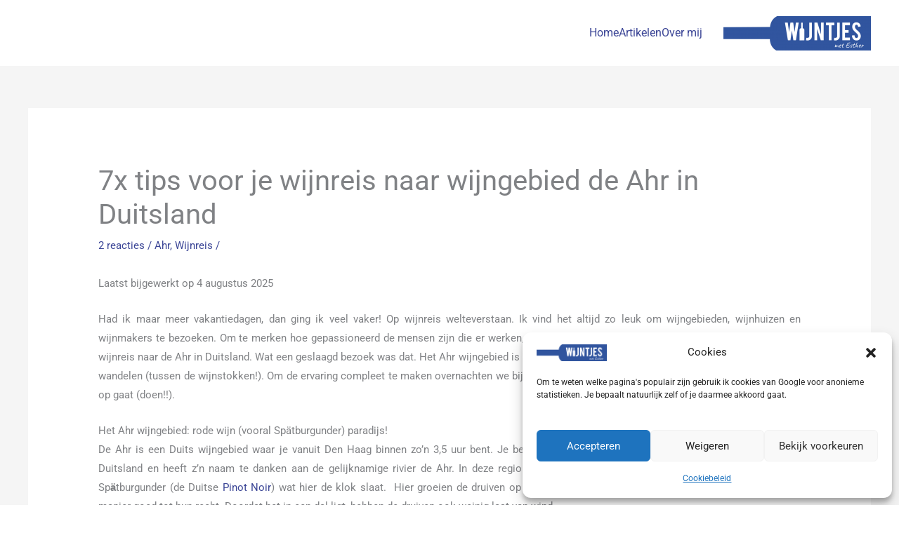

--- FILE ---
content_type: text/html; charset=UTF-8
request_url: https://wijntjesmetesther.nl/wijnreis-ahr/
body_size: 46264
content:
<!DOCTYPE html><html lang="nl-NL"><head><meta charset="UTF-8"><meta name="viewport" content="width=device-width, initial-scale=1"><link rel="profile" href="https://gmpg.org/xfn/11"> <!-- Author Meta Tags by Molongui Authorship, visit: https://wordpress.org/plugins/molongui-authorship/ --><meta name="author" content="Esther"> <!-- /Molongui Authorship --><link rel="preload" href="https://wijntjesmetesther.nl/wp-content/astra-local-fonts/playfair-display/nuFvD-vYSZviVYUb_rj3ij__anPXJzDwcbmjWBN2PKdFvXDXbtM.woff2" as="font" type="font/woff2" crossorigin><link rel="preload" href="https://wijntjesmetesther.nl/wp-content/astra-local-fonts/roboto/KFOMCnqEu92Fr1ME7kSn66aGLdTylUAMQXC89YmC2DPNWubEbVmUiAo.woff2" as="font" type="font/woff2" crossorigin><meta name='robots' content='index, follow, max-image-preview:large, max-snippet:-1, max-video-preview:-1' /> <!-- This site is optimized with the Yoast SEO plugin v26.7 - https://yoast.com/wordpress/plugins/seo/ --><style id="aoatfcss" media="all">body, html {
  margin: 0;
  padding: 0;
  font-family: inherit;
  background: #fff;
}

header, .site-header, .main-header-bar, .ast-site-identity {
  display: block;
  visibility: visible;
  position: relative;
}

.ast-container, .elementor-section, .elementor-widget, .entry-title, .entry-content {
  display: block;
  visibility: visible;
}

h1, h2, h3, h4, p, img, a, ul, li, .wp-block-image, .wp-block-heading, .wp-block-paragraph {
  visibility: visible;
}

.site-main, .content-area, .ast-article-inner, .ast-entry-content {
  display: block;
  visibility: visible;
}

footer, .site-footer {
  visibility: visible;
  display: block;
}</style><link rel="stylesheet" media="print" href="https://wijntjesmetesther.nl/wp-content/cache/autoptimize/css/autoptimize_117febb38eb0d3a1ae1ba2dab777fbef.css" onload="this.onload=null;this.media='all';"><noscript id="aonoscrcss"><link media="all" href="https://wijntjesmetesther.nl/wp-content/cache/autoptimize/css/autoptimize_117febb38eb0d3a1ae1ba2dab777fbef.css" rel="stylesheet"></noscript><title>7x tips voor je wijnreis naar wijngebied de Ahr in Duitsland</title><meta name="description" content="Gek op rode wijn? Ga eens op wijnreis naar wijngebied de Ahr in Duitsland. Er zijn veel fantastische wijnhuizen en je loopt er zo tussen de wijngaarden." /><link rel="canonical" href="https://wijntjesmetesther.nl/wijnreis-ahr/" /><meta property="og:locale" content="nl_NL" /><meta property="og:type" content="article" /><meta property="og:title" content="7x tips voor je wijnreis naar wijngebied de Ahr in Duitsland" /><meta property="og:description" content="Gek op rode wijn? Ga eens op wijnreis naar wijngebied de Ahr in Duitsland. Er zijn veel fantastische wijnhuizen en je loopt er zo tussen de wijngaarden." /><meta property="og:url" content="https://wijntjesmetesther.nl/wijnreis-ahr/" /><meta property="og:site_name" content="Wijntjes met Esther" /><meta property="article:publisher" content="https://www.facebook.com/wijntjesmetesther" /><meta property="article:author" content="wijntjesmetesther" /><meta property="article:published_time" content="2022-07-01T11:28:50+00:00" /><meta property="article:modified_time" content="2025-08-04T18:26:56+00:00" /><meta property="og:image" content="https://wijntjesmetesther.nl/wp-content/uploads/2018/09/Esther-ahr.jpg" /><meta property="og:image:width" content="1000" /><meta property="og:image:height" content="563" /><meta property="og:image:type" content="image/jpeg" /><meta name="author" content="Esther" /><meta name="twitter:card" content="summary_large_image" /><meta name="twitter:creator" content="@wijnmetesther" /><meta name="twitter:site" content="@wijnmetesther" /><meta name="twitter:label1" content="Geschreven door" /><meta name="twitter:data1" content="Esther" /><meta name="twitter:label2" content="Geschatte leestijd" /><meta name="twitter:data2" content="17 minuten" /> <!-- / Yoast SEO plugin. --><link href='https://fonts.gstatic.com' crossorigin='anonymous' rel='preconnect' /><link rel="alternate" type="application/rss+xml" title="Wijntjes met Esther &raquo; feed" href="https://wijntjesmetesther.nl/feed/" /><link rel="alternate" type="application/rss+xml" title="Wijntjes met Esther &raquo; reacties feed" href="https://wijntjesmetesther.nl/comments/feed/" /><link rel="alternate" type="application/rss+xml" title="Wijntjes met Esther &raquo; 7x tips voor je wijnreis naar wijngebied de Ahr in Duitsland reacties feed" href="https://wijntjesmetesther.nl/wijnreis-ahr/feed/" /><link rel="alternate" title="oEmbed (JSON)" type="application/json+oembed" href="https://wijntjesmetesther.nl/wp-json/oembed/1.0/embed?url=https%3A%2F%2Fwijntjesmetesther.nl%2Fwijnreis-ahr%2F" /><link rel="alternate" title="oEmbed (XML)" type="text/xml+oembed" href="https://wijntjesmetesther.nl/wp-json/oembed/1.0/embed?url=https%3A%2F%2Fwijntjesmetesther.nl%2Fwijnreis-ahr%2F&#038;format=xml" /><style id='wp-img-auto-sizes-contain-inline-css'>img:is([sizes=auto i],[sizes^="auto," i]){contain-intrinsic-size:3000px 1500px}
/*# sourceURL=wp-img-auto-sizes-contain-inline-css */</style><style id='astra-theme-css-inline-css'>.ast-no-sidebar .entry-content .alignfull {margin-left: calc( -50vw + 50%);margin-right: calc( -50vw + 50%);max-width: 100vw;width: 100vw;}.ast-no-sidebar .entry-content .alignwide {margin-left: calc(-41vw + 50%);margin-right: calc(-41vw + 50%);max-width: unset;width: unset;}.ast-no-sidebar .entry-content .alignfull .alignfull,.ast-no-sidebar .entry-content .alignfull .alignwide,.ast-no-sidebar .entry-content .alignwide .alignfull,.ast-no-sidebar .entry-content .alignwide .alignwide,.ast-no-sidebar .entry-content .wp-block-column .alignfull,.ast-no-sidebar .entry-content .wp-block-column .alignwide{width: 100%;margin-left: auto;margin-right: auto;}.wp-block-gallery,.blocks-gallery-grid {margin: 0;}.wp-block-separator {max-width: 100px;}.wp-block-separator.is-style-wide,.wp-block-separator.is-style-dots {max-width: none;}.entry-content .has-2-columns .wp-block-column:first-child {padding-right: 10px;}.entry-content .has-2-columns .wp-block-column:last-child {padding-left: 10px;}@media (max-width: 782px) {.entry-content .wp-block-columns .wp-block-column {flex-basis: 100%;}.entry-content .has-2-columns .wp-block-column:first-child {padding-right: 0;}.entry-content .has-2-columns .wp-block-column:last-child {padding-left: 0;}}body .entry-content .wp-block-latest-posts {margin-left: 0;}body .entry-content .wp-block-latest-posts li {list-style: none;}.ast-no-sidebar .ast-container .entry-content .wp-block-latest-posts {margin-left: 0;}.ast-header-break-point .entry-content .alignwide {margin-left: auto;margin-right: auto;}.entry-content .blocks-gallery-item img {margin-bottom: auto;}.wp-block-pullquote {border-top: 4px solid #555d66;border-bottom: 4px solid #555d66;color: #40464d;}:root{--ast-post-nav-space:0;--ast-container-default-xlg-padding:6.67em;--ast-container-default-lg-padding:5.67em;--ast-container-default-slg-padding:4.34em;--ast-container-default-md-padding:3.34em;--ast-container-default-sm-padding:6.67em;--ast-container-default-xs-padding:2.4em;--ast-container-default-xxs-padding:1.4em;--ast-code-block-background:#EEEEEE;--ast-comment-inputs-background:#FAFAFA;--ast-normal-container-width:1200px;--ast-narrow-container-width:750px;--ast-blog-title-font-weight:normal;--ast-blog-meta-weight:inherit;--ast-global-color-primary:var(--ast-global-color-5);--ast-global-color-secondary:var(--ast-global-color-4);--ast-global-color-alternate-background:var(--ast-global-color-7);--ast-global-color-subtle-background:var(--ast-global-color-6);--ast-bg-style-guide:var( --ast-global-color-secondary,--ast-global-color-5 );--ast-shadow-style-guide:0px 0px 4px 0 #00000057;--ast-global-dark-bg-style:#fff;--ast-global-dark-lfs:#fbfbfb;--ast-widget-bg-color:#fafafa;--ast-wc-container-head-bg-color:#fbfbfb;--ast-title-layout-bg:#eeeeee;--ast-search-border-color:#e7e7e7;--ast-lifter-hover-bg:#e6e6e6;--ast-gallery-block-color:#000;--srfm-color-input-label:var(--ast-global-color-2);}html{font-size:93.75%;}a,.page-title{color:#3b4596;}a:hover,a:focus{color:#3b4596;}body,button,input,select,textarea,.ast-button,.ast-custom-button{font-family:'Roboto',sans-serif;font-weight:400;font-size:15px;font-size:1rem;}blockquote{color:#000000;}h1,h2,h3,h4,h5,h6,.entry-content :where(h1,h2,h3,h4,h5,h6),.site-title,.site-title a{font-family:'Playfair Display',serif;font-weight:400;}.ast-site-identity .site-title a{color:var(--ast-global-color-2);}.site-title{font-size:35px;font-size:2.3333333333333rem;display:none;}.site-header .site-description{font-size:15px;font-size:1rem;display:none;}.entry-title{font-size:30px;font-size:2rem;}.archive .ast-article-post .ast-article-inner,.blog .ast-article-post .ast-article-inner,.archive .ast-article-post .ast-article-inner:hover,.blog .ast-article-post .ast-article-inner:hover{overflow:hidden;}h1,.entry-content :where(h1){font-size:60px;font-size:4rem;font-family:'Playfair Display',serif;line-height:1.4em;}h2,.entry-content :where(h2){font-size:35px;font-size:2.3333333333333rem;font-family:'Playfair Display',serif;line-height:1.3em;}h3,.entry-content :where(h3){font-size:30px;font-size:2rem;font-family:'Playfair Display',serif;line-height:1.3em;}h4,.entry-content :where(h4){font-size:20px;font-size:1.3333333333333rem;line-height:1.2em;font-family:'Playfair Display',serif;}h5,.entry-content :where(h5){font-size:18px;font-size:1.2rem;line-height:1.2em;font-family:'Playfair Display',serif;}h6,.entry-content :where(h6){font-size:15px;font-size:1rem;line-height:1.25em;font-family:'Playfair Display',serif;}::selection{background-color:#3b4596;color:#ffffff;}body,h1,h2,h3,h4,h5,h6,.entry-title a,.entry-content :where(h1,h2,h3,h4,h5,h6){color:#1d1d23;}.tagcloud a:hover,.tagcloud a:focus,.tagcloud a.current-item{color:#ffffff;border-color:#3b4596;background-color:#3b4596;}input:focus,input[type="text"]:focus,input[type="email"]:focus,input[type="url"]:focus,input[type="password"]:focus,input[type="reset"]:focus,input[type="search"]:focus,textarea:focus{border-color:#3b4596;}input[type="radio"]:checked,input[type=reset],input[type="checkbox"]:checked,input[type="checkbox"]:hover:checked,input[type="checkbox"]:focus:checked,input[type=range]::-webkit-slider-thumb{border-color:#3b4596;background-color:#3b4596;box-shadow:none;}.site-footer a:hover + .post-count,.site-footer a:focus + .post-count{background:#3b4596;border-color:#3b4596;}.single .nav-links .nav-previous,.single .nav-links .nav-next{color:#3b4596;}.entry-meta,.entry-meta *{line-height:1.45;color:#3b4596;}.entry-meta a:not(.ast-button):hover,.entry-meta a:not(.ast-button):hover *,.entry-meta a:not(.ast-button):focus,.entry-meta a:not(.ast-button):focus *,.page-links > .page-link,.page-links .page-link:hover,.post-navigation a:hover{color:#3b4596;}#cat option,.secondary .calendar_wrap thead a,.secondary .calendar_wrap thead a:visited{color:#3b4596;}.secondary .calendar_wrap #today,.ast-progress-val span{background:#3b4596;}.secondary a:hover + .post-count,.secondary a:focus + .post-count{background:#3b4596;border-color:#3b4596;}.calendar_wrap #today > a{color:#ffffff;}.page-links .page-link,.single .post-navigation a{color:#3b4596;}.ast-header-break-point .main-header-bar .ast-button-wrap .menu-toggle{border-radius:5px;}.ast-search-menu-icon .search-form button.search-submit{padding:0 4px;}.ast-search-menu-icon form.search-form{padding-right:0;}.ast-header-search .ast-search-menu-icon.ast-dropdown-active .search-form,.ast-header-search .ast-search-menu-icon.ast-dropdown-active .search-field:focus{transition:all 0.2s;}.search-form input.search-field:focus{outline:none;}.widget-title,.widget .wp-block-heading{font-size:21px;font-size:1.4rem;color:#1d1d23;}.ast-search-menu-icon.slide-search a:focus-visible:focus-visible,.astra-search-icon:focus-visible,#close:focus-visible,a:focus-visible,.ast-menu-toggle:focus-visible,.site .skip-link:focus-visible,.wp-block-loginout input:focus-visible,.wp-block-search.wp-block-search__button-inside .wp-block-search__inside-wrapper,.ast-header-navigation-arrow:focus-visible,.ast-orders-table__row .ast-orders-table__cell:focus-visible,a#ast-apply-coupon:focus-visible,#ast-apply-coupon:focus-visible,#close:focus-visible,.button.search-submit:focus-visible,#search_submit:focus,.normal-search:focus-visible,.ast-header-account-wrap:focus-visible,.astra-cart-drawer-close:focus,.ast-single-variation:focus,.ast-button:focus,.ast-builder-button-wrap:has(.ast-custom-button-link:focus),.ast-builder-button-wrap .ast-custom-button-link:focus{outline-style:dotted;outline-color:inherit;outline-width:thin;}input:focus,input[type="text"]:focus,input[type="email"]:focus,input[type="url"]:focus,input[type="password"]:focus,input[type="reset"]:focus,input[type="search"]:focus,input[type="number"]:focus,textarea:focus,.wp-block-search__input:focus,[data-section="section-header-mobile-trigger"] .ast-button-wrap .ast-mobile-menu-trigger-minimal:focus,.ast-mobile-popup-drawer.active .menu-toggle-close:focus,#ast-scroll-top:focus,#coupon_code:focus,#ast-coupon-code:focus{border-style:dotted;border-color:inherit;border-width:thin;}input{outline:none;}.main-header-menu .menu-link,.ast-header-custom-item a{color:#1d1d23;}.main-header-menu .menu-item:hover > .menu-link,.main-header-menu .menu-item:hover > .ast-menu-toggle,.main-header-menu .ast-masthead-custom-menu-items a:hover,.main-header-menu .menu-item.focus > .menu-link,.main-header-menu .menu-item.focus > .ast-menu-toggle,.main-header-menu .current-menu-item > .menu-link,.main-header-menu .current-menu-ancestor > .menu-link,.main-header-menu .current-menu-item > .ast-menu-toggle,.main-header-menu .current-menu-ancestor > .ast-menu-toggle{color:#3b4596;}.header-main-layout-3 .ast-main-header-bar-alignment{margin-right:auto;}.header-main-layout-2 .site-header-section-left .ast-site-identity{text-align:left;}.site-logo-img img{ transition:all 0.2s linear;}body .ast-oembed-container *{position:absolute;top:0;width:100%;height:100%;left:0;}body .wp-block-embed-pocket-casts .ast-oembed-container *{position:unset;}.ast-header-break-point .ast-mobile-menu-buttons-minimal.menu-toggle{background:transparent;color:#3b4596;}.ast-header-break-point .ast-mobile-menu-buttons-outline.menu-toggle{background:transparent;border:1px solid #3b4596;color:#3b4596;}.ast-header-break-point .ast-mobile-menu-buttons-fill.menu-toggle{background:#3b4596;color:#ffffff;}.ast-single-post-featured-section + article {margin-top: 2em;}.site-content .ast-single-post-featured-section img {width: 100%;overflow: hidden;object-fit: cover;}.site > .ast-single-related-posts-container {margin-top: 0;}@media (min-width: 769px) {.ast-desktop .ast-container--narrow {max-width: var(--ast-narrow-container-width);margin: 0 auto;}}.ast-small-footer{color:var(--ast-global-color-2);}.ast-small-footer > .ast-footer-overlay{background-color:rgba(0,0,0,0);;}.footer-adv .footer-adv-overlay{border-top-style:solid;border-top-color:#7a7a7a;}@media( max-width: 420px ) {.single .nav-links .nav-previous,.single .nav-links .nav-next {width: 100%;text-align: center;}}.wp-block-buttons.aligncenter{justify-content:center;}@media (max-width:782px){.entry-content .wp-block-columns .wp-block-column{margin-left:0px;}}.wp-block-image.aligncenter{margin-left:auto;margin-right:auto;}.wp-block-table.aligncenter{margin-left:auto;margin-right:auto;}.wp-block-buttons .wp-block-button.is-style-outline .wp-block-button__link.wp-element-button,.ast-outline-button,.wp-block-uagb-buttons-child .uagb-buttons-repeater.ast-outline-button{border-color:#3b4596;border-top-width:2px;border-right-width:2px;border-bottom-width:2px;border-left-width:2px;font-family:inherit;font-weight:inherit;font-size:15px;font-size:1rem;line-height:1em;border-top-left-radius:50px;border-top-right-radius:50px;border-bottom-right-radius:50px;border-bottom-left-radius:50px;}.wp-block-button.is-style-outline .wp-block-button__link:hover,.wp-block-buttons .wp-block-button.is-style-outline .wp-block-button__link:focus,.wp-block-buttons .wp-block-button.is-style-outline > .wp-block-button__link:not(.has-text-color):hover,.wp-block-buttons .wp-block-button.wp-block-button__link.is-style-outline:not(.has-text-color):hover,.ast-outline-button:hover,.ast-outline-button:focus,.wp-block-uagb-buttons-child .uagb-buttons-repeater.ast-outline-button:hover,.wp-block-uagb-buttons-child .uagb-buttons-repeater.ast-outline-button:focus{background-color:#f9c4aa;}.wp-block-button .wp-block-button__link.wp-element-button.is-style-outline:not(.has-background),.wp-block-button.is-style-outline>.wp-block-button__link.wp-element-button:not(.has-background),.ast-outline-button{background-color:#3b4596;}.entry-content[data-ast-blocks-layout] > figure{margin-bottom:1em;}@media (max-width:768px){.ast-left-sidebar #content > .ast-container{display:flex;flex-direction:column-reverse;width:100%;}.ast-separate-container .ast-article-post,.ast-separate-container .ast-article-single{padding:1.5em 2.14em;}.ast-author-box img.avatar{margin:20px 0 0 0;}}@media (min-width:769px){.ast-separate-container.ast-right-sidebar #primary,.ast-separate-container.ast-left-sidebar #primary{border:0;}.search-no-results.ast-separate-container #primary{margin-bottom:4em;}}.elementor-widget-button .elementor-button{border-style:solid;text-decoration:none;border-top-width:0;border-right-width:0;border-left-width:0;border-bottom-width:0;}.elementor-button.elementor-size-sm,.elementor-button.elementor-size-xs,.elementor-button.elementor-size-md,.elementor-button.elementor-size-lg,.elementor-button.elementor-size-xl,.elementor-button{border-top-left-radius:50px;border-top-right-radius:50px;border-bottom-right-radius:50px;border-bottom-left-radius:50px;padding-top:14px;padding-right:40px;padding-bottom:14px;padding-left:40px;}.elementor-widget-button .elementor-button{border-color:#3b4596;background-color:#3b4596;}.elementor-widget-button .elementor-button:hover,.elementor-widget-button .elementor-button:focus{color:#ffffff;background-color:#f9c4aa;border-color:#f9c4aa;}.wp-block-button .wp-block-button__link ,.elementor-widget-button .elementor-button,.elementor-widget-button .elementor-button:visited{color:#ffffff;}.elementor-widget-button .elementor-button{font-size:15px;font-size:1rem;line-height:1em;}body .elementor-button.elementor-size-sm,body .elementor-button.elementor-size-xs,body .elementor-button.elementor-size-md,body .elementor-button.elementor-size-lg,body .elementor-button.elementor-size-xl,body .elementor-button{font-size:15px;font-size:1rem;}.wp-block-button .wp-block-button__link:hover,.wp-block-button .wp-block-button__link:focus{color:#ffffff;background-color:#f9c4aa;border-color:#f9c4aa;}.wp-block-button .wp-block-button__link{border-top-width:0;border-right-width:0;border-left-width:0;border-bottom-width:0;border-color:#3b4596;background-color:#3b4596;color:#ffffff;font-family:inherit;font-weight:inherit;line-height:1em;font-size:15px;font-size:1rem;border-top-left-radius:50px;border-top-right-radius:50px;border-bottom-right-radius:50px;border-bottom-left-radius:50px;padding-top:14px;padding-right:40px;padding-bottom:14px;padding-left:40px;}.menu-toggle,button,.ast-button,.ast-custom-button,.button,input#submit,input[type="button"],input[type="submit"],input[type="reset"]{border-style:solid;border-top-width:0;border-right-width:0;border-left-width:0;border-bottom-width:0;color:#ffffff;border-color:#3b4596;background-color:#3b4596;padding-top:14px;padding-right:40px;padding-bottom:14px;padding-left:40px;font-family:inherit;font-weight:inherit;font-size:15px;font-size:1rem;line-height:1em;border-top-left-radius:50px;border-top-right-radius:50px;border-bottom-right-radius:50px;border-bottom-left-radius:50px;}button:focus,.menu-toggle:hover,button:hover,.ast-button:hover,.ast-custom-button:hover .button:hover,.ast-custom-button:hover ,input[type=reset]:hover,input[type=reset]:focus,input#submit:hover,input#submit:focus,input[type="button"]:hover,input[type="button"]:focus,input[type="submit"]:hover,input[type="submit"]:focus{color:#ffffff;background-color:#f9c4aa;border-color:#f9c4aa;}@media (max-width:768px){.ast-mobile-header-stack .main-header-bar .ast-search-menu-icon{display:inline-block;}.ast-header-break-point.ast-header-custom-item-outside .ast-mobile-header-stack .main-header-bar .ast-search-icon{margin:0;}.ast-comment-avatar-wrap img{max-width:2.5em;}.ast-comment-meta{padding:0 1.8888em 1.3333em;}.ast-separate-container .ast-comment-list li.depth-1{padding:1.5em 2.14em;}.ast-separate-container .comment-respond{padding:2em 2.14em;}}@media (min-width:544px){.ast-container{max-width:100%;}}@media (max-width:544px){.ast-separate-container .ast-article-post,.ast-separate-container .ast-article-single,.ast-separate-container .comments-title,.ast-separate-container .ast-archive-description{padding:1.5em 1em;}.ast-separate-container #content .ast-container{padding-left:0.54em;padding-right:0.54em;}.ast-separate-container .ast-comment-list .bypostauthor{padding:.5em;}.ast-search-menu-icon.ast-dropdown-active .search-field{width:170px;}.site-branding img,.site-header .site-logo-img .custom-logo-link img{max-width:100%;}} #ast-mobile-header .ast-site-header-cart-li a{pointer-events:none;}.ast-no-sidebar.ast-separate-container .entry-content .alignfull {margin-left: -6.67em;margin-right: -6.67em;width: auto;}@media (max-width: 1200px) {.ast-no-sidebar.ast-separate-container .entry-content .alignfull {margin-left: -2.4em;margin-right: -2.4em;}}@media (max-width: 768px) {.ast-no-sidebar.ast-separate-container .entry-content .alignfull {margin-left: -2.14em;margin-right: -2.14em;}}@media (max-width: 544px) {.ast-no-sidebar.ast-separate-container .entry-content .alignfull {margin-left: -1em;margin-right: -1em;}}.ast-no-sidebar.ast-separate-container .entry-content .alignwide {margin-left: -20px;margin-right: -20px;}.ast-no-sidebar.ast-separate-container .entry-content .wp-block-column .alignfull,.ast-no-sidebar.ast-separate-container .entry-content .wp-block-column .alignwide {margin-left: auto;margin-right: auto;width: 100%;}@media (max-width:768px){.site-title{display:none;}.site-header .site-description{display:none;}h1,.entry-content :where(h1){font-size:40px;}h2,.entry-content :where(h2){font-size:25px;}h3,.entry-content :where(h3){font-size:20px;}}@media (max-width:544px){.site-title{display:none;}.site-header .site-description{display:none;}h1,.entry-content :where(h1){font-size:31px;}h2,.entry-content :where(h2){font-size:25px;}h3,.entry-content :where(h3){font-size:20px;}header .custom-logo-link img,.ast-header-break-point .site-branding img,.ast-header-break-point .custom-logo-link img{max-width:140px;width:140px;}.astra-logo-svg{width:140px;}.ast-header-break-point .site-logo-img .custom-mobile-logo-link img{max-width:140px;}}@media (max-width:768px){html{font-size:85.5%;}}@media (max-width:544px){html{font-size:85.5%;}}@media (min-width:769px){.ast-container{max-width:1240px;}}@font-face {font-family: "Astra";src: url(https://wijntjesmetesther.nl/wp-content/themes/astra/assets/fonts/astra.woff) format("woff"),url(https://wijntjesmetesther.nl/wp-content/themes/astra/assets/fonts/astra.ttf) format("truetype"),url(https://wijntjesmetesther.nl/wp-content/themes/astra/assets/fonts/astra.svg#astra) format("svg");font-weight: normal;font-style: normal;font-display: fallback;}@media (max-width:921px) {.main-header-bar .main-header-bar-navigation{display:none;}}.ast-desktop .main-header-menu.submenu-with-border .sub-menu,.ast-desktop .main-header-menu.submenu-with-border .astra-full-megamenu-wrapper{border-color:#3b4596;}.ast-desktop .main-header-menu.submenu-with-border .sub-menu{border-top-width:2px;border-style:solid;}.ast-desktop .main-header-menu.submenu-with-border .sub-menu .sub-menu{top:-2px;}.ast-desktop .main-header-menu.submenu-with-border .sub-menu .menu-link,.ast-desktop .main-header-menu.submenu-with-border .children .menu-link{border-bottom-width:0px;border-style:solid;border-color:#eaeaea;}@media (min-width:769px){.main-header-menu .sub-menu .menu-item.ast-left-align-sub-menu:hover > .sub-menu,.main-header-menu .sub-menu .menu-item.ast-left-align-sub-menu.focus > .sub-menu{margin-left:-0px;}}.ast-small-footer{border-top-style:solid;border-top-width:0px;border-top-color:#7a7a7a;}.site .comments-area{padding-bottom:3em;}.ast-header-break-point.ast-header-custom-item-inside .main-header-bar .main-header-bar-navigation .ast-search-icon {display: none;}.ast-header-break-point.ast-header-custom-item-inside .main-header-bar .ast-search-menu-icon .search-form {padding: 0;display: block;overflow: hidden;}.ast-header-break-point .ast-header-custom-item .widget:last-child {margin-bottom: 1em;}.ast-header-custom-item .widget {margin: 0.5em;display: inline-block;vertical-align: middle;}.ast-header-custom-item .widget p {margin-bottom: 0;}.ast-header-custom-item .widget li {width: auto;}.ast-header-custom-item-inside .button-custom-menu-item .menu-link {display: none;}.ast-header-custom-item-inside.ast-header-break-point .button-custom-menu-item .ast-custom-button-link {display: none;}.ast-header-custom-item-inside.ast-header-break-point .button-custom-menu-item .menu-link {display: block;}.ast-header-break-point.ast-header-custom-item-outside .main-header-bar .ast-search-icon {margin-right: 1em;}.ast-header-break-point.ast-header-custom-item-inside .main-header-bar .ast-search-menu-icon .search-field,.ast-header-break-point.ast-header-custom-item-inside .main-header-bar .ast-search-menu-icon.ast-inline-search .search-field {width: 100%;padding-right: 5.5em;}.ast-header-break-point.ast-header-custom-item-inside .main-header-bar .ast-search-menu-icon .search-submit {display: block;position: absolute;height: 100%;top: 0;right: 0;padding: 0 1em;border-radius: 0;}.ast-header-break-point .ast-header-custom-item .ast-masthead-custom-menu-items {padding-left: 20px;padding-right: 20px;margin-bottom: 1em;margin-top: 1em;}.ast-header-custom-item-inside.ast-header-break-point .button-custom-menu-item {padding-left: 0;padding-right: 0;margin-top: 0;margin-bottom: 0;}.astra-icon-down_arrow::after {content: "\e900";font-family: Astra;}.astra-icon-close::after {content: "\e5cd";font-family: Astra;}.astra-icon-drag_handle::after {content: "\e25d";font-family: Astra;}.astra-icon-format_align_justify::after {content: "\e235";font-family: Astra;}.astra-icon-menu::after {content: "\e5d2";font-family: Astra;}.astra-icon-reorder::after {content: "\e8fe";font-family: Astra;}.astra-icon-search::after {content: "\e8b6";font-family: Astra;}.astra-icon-zoom_in::after {content: "\e56b";font-family: Astra;}.astra-icon-check-circle::after {content: "\e901";font-family: Astra;}.astra-icon-shopping-cart::after {content: "\f07a";font-family: Astra;}.astra-icon-shopping-bag::after {content: "\f290";font-family: Astra;}.astra-icon-shopping-basket::after {content: "\f291";font-family: Astra;}.astra-icon-circle-o::after {content: "\e903";font-family: Astra;}.astra-icon-certificate::after {content: "\e902";font-family: Astra;}blockquote {padding: 1.2em;}:root .has-ast-global-color-0-color{color:var(--ast-global-color-0);}:root .has-ast-global-color-0-background-color{background-color:var(--ast-global-color-0);}:root .wp-block-button .has-ast-global-color-0-color{color:var(--ast-global-color-0);}:root .wp-block-button .has-ast-global-color-0-background-color{background-color:var(--ast-global-color-0);}:root .has-ast-global-color-1-color{color:var(--ast-global-color-1);}:root .has-ast-global-color-1-background-color{background-color:var(--ast-global-color-1);}:root .wp-block-button .has-ast-global-color-1-color{color:var(--ast-global-color-1);}:root .wp-block-button .has-ast-global-color-1-background-color{background-color:var(--ast-global-color-1);}:root .has-ast-global-color-2-color{color:var(--ast-global-color-2);}:root .has-ast-global-color-2-background-color{background-color:var(--ast-global-color-2);}:root .wp-block-button .has-ast-global-color-2-color{color:var(--ast-global-color-2);}:root .wp-block-button .has-ast-global-color-2-background-color{background-color:var(--ast-global-color-2);}:root .has-ast-global-color-3-color{color:var(--ast-global-color-3);}:root .has-ast-global-color-3-background-color{background-color:var(--ast-global-color-3);}:root .wp-block-button .has-ast-global-color-3-color{color:var(--ast-global-color-3);}:root .wp-block-button .has-ast-global-color-3-background-color{background-color:var(--ast-global-color-3);}:root .has-ast-global-color-4-color{color:var(--ast-global-color-4);}:root .has-ast-global-color-4-background-color{background-color:var(--ast-global-color-4);}:root .wp-block-button .has-ast-global-color-4-color{color:var(--ast-global-color-4);}:root .wp-block-button .has-ast-global-color-4-background-color{background-color:var(--ast-global-color-4);}:root .has-ast-global-color-5-color{color:var(--ast-global-color-5);}:root .has-ast-global-color-5-background-color{background-color:var(--ast-global-color-5);}:root .wp-block-button .has-ast-global-color-5-color{color:var(--ast-global-color-5);}:root .wp-block-button .has-ast-global-color-5-background-color{background-color:var(--ast-global-color-5);}:root .has-ast-global-color-6-color{color:var(--ast-global-color-6);}:root .has-ast-global-color-6-background-color{background-color:var(--ast-global-color-6);}:root .wp-block-button .has-ast-global-color-6-color{color:var(--ast-global-color-6);}:root .wp-block-button .has-ast-global-color-6-background-color{background-color:var(--ast-global-color-6);}:root .has-ast-global-color-7-color{color:var(--ast-global-color-7);}:root .has-ast-global-color-7-background-color{background-color:var(--ast-global-color-7);}:root .wp-block-button .has-ast-global-color-7-color{color:var(--ast-global-color-7);}:root .wp-block-button .has-ast-global-color-7-background-color{background-color:var(--ast-global-color-7);}:root .has-ast-global-color-8-color{color:var(--ast-global-color-8);}:root .has-ast-global-color-8-background-color{background-color:var(--ast-global-color-8);}:root .wp-block-button .has-ast-global-color-8-color{color:var(--ast-global-color-8);}:root .wp-block-button .has-ast-global-color-8-background-color{background-color:var(--ast-global-color-8);}:root{--ast-global-color-0:#046bd2;--ast-global-color-1:#045cb4;--ast-global-color-2:#1e293b;--ast-global-color-3:#334155;--ast-global-color-4:#f9fafb;--ast-global-color-5:#FFFFFF;--ast-global-color-6:#e2e8f0;--ast-global-color-7:#cbd5e1;--ast-global-color-8:#94a3b8;}:root {--ast-border-color : #dddddd;}.ast-single-entry-banner {-js-display: flex;display: flex;flex-direction: column;justify-content: center;text-align: center;position: relative;background: var(--ast-title-layout-bg);}.ast-single-entry-banner[data-banner-layout="layout-1"] {max-width: 1200px;background: inherit;padding: 20px 0;}.ast-single-entry-banner[data-banner-width-type="custom"] {margin: 0 auto;width: 100%;}.ast-single-entry-banner + .site-content .entry-header {margin-bottom: 0;}.site .ast-author-avatar {--ast-author-avatar-size: ;}a.ast-underline-text {text-decoration: underline;}.ast-container > .ast-terms-link {position: relative;display: block;}a.ast-button.ast-badge-tax {padding: 4px 8px;border-radius: 3px;font-size: inherit;}header.entry-header{text-align:left;}header.entry-header .entry-title{font-size:40px;font-size:2.6666666666667rem;}header.entry-header > *:not(:last-child){margin-bottom:10px;}@media (max-width:768px){header.entry-header{text-align:left;}}@media (max-width:544px){header.entry-header{text-align:left;}}.ast-archive-entry-banner {-js-display: flex;display: flex;flex-direction: column;justify-content: center;text-align: center;position: relative;background: var(--ast-title-layout-bg);}.ast-archive-entry-banner[data-banner-width-type="custom"] {margin: 0 auto;width: 100%;}.ast-archive-entry-banner[data-banner-layout="layout-1"] {background: inherit;padding: 20px 0;text-align: left;}body.archive .ast-archive-description{max-width:1200px;width:100%;text-align:left;padding-top:3em;padding-right:3em;padding-bottom:3em;padding-left:3em;}body.archive .ast-archive-description .ast-archive-title,body.archive .ast-archive-description .ast-archive-title *{font-size:40px;font-size:2.6666666666667rem;text-transform:capitalize;}body.archive .ast-archive-description > *:not(:last-child){margin-bottom:10px;}@media (max-width:768px){body.archive .ast-archive-description{text-align:left;}}@media (max-width:544px){body.archive .ast-archive-description{text-align:left;}}.ast-breadcrumbs .trail-browse,.ast-breadcrumbs .trail-items,.ast-breadcrumbs .trail-items li{display:inline-block;margin:0;padding:0;border:none;background:inherit;text-indent:0;text-decoration:none;}.ast-breadcrumbs .trail-browse{font-size:inherit;font-style:inherit;font-weight:inherit;color:inherit;}.ast-breadcrumbs .trail-items{list-style:none;}.trail-items li::after{padding:0 0.3em;content:"\00bb";}.trail-items li:last-of-type::after{display:none;}h1,h2,h3,h4,h5,h6,.entry-content :where(h1,h2,h3,h4,h5,h6){color:#3b4596;}.ast-header-break-point .main-header-bar{border-bottom-width:0px;}@media (min-width:769px){.main-header-bar{border-bottom-width:0px;}}.main-header-menu .menu-item, #astra-footer-menu .menu-item, .main-header-bar .ast-masthead-custom-menu-items{-js-display:flex;display:flex;-webkit-box-pack:center;-webkit-justify-content:center;-moz-box-pack:center;-ms-flex-pack:center;justify-content:center;-webkit-box-orient:vertical;-webkit-box-direction:normal;-webkit-flex-direction:column;-moz-box-orient:vertical;-moz-box-direction:normal;-ms-flex-direction:column;flex-direction:column;}.main-header-menu > .menu-item > .menu-link, #astra-footer-menu > .menu-item > .menu-link{height:100%;-webkit-box-align:center;-webkit-align-items:center;-moz-box-align:center;-ms-flex-align:center;align-items:center;-js-display:flex;display:flex;}.ast-primary-menu-disabled .main-header-bar .ast-masthead-custom-menu-items{flex:unset;}.header-main-layout-1 .ast-flex.main-header-container, .header-main-layout-3 .ast-flex.main-header-container{-webkit-align-content:center;-ms-flex-line-pack:center;align-content:center;-webkit-box-align:center;-webkit-align-items:center;-moz-box-align:center;-ms-flex-align:center;align-items:center;}.main-header-menu .sub-menu .menu-item.menu-item-has-children > .menu-link:after{position:absolute;right:1em;top:50%;transform:translate(0,-50%) rotate(270deg);}.ast-header-break-point .main-header-bar .main-header-bar-navigation .page_item_has_children > .ast-menu-toggle::before, .ast-header-break-point .main-header-bar .main-header-bar-navigation .menu-item-has-children > .ast-menu-toggle::before, .ast-mobile-popup-drawer .main-header-bar-navigation .menu-item-has-children>.ast-menu-toggle::before, .ast-header-break-point .ast-mobile-header-wrap .main-header-bar-navigation .menu-item-has-children > .ast-menu-toggle::before{font-weight:bold;content:"\e900";font-family:Astra;text-decoration:inherit;display:inline-block;}.ast-header-break-point .main-navigation ul.sub-menu .menu-item .menu-link:before{content:"\e900";font-family:Astra;font-size:.65em;text-decoration:inherit;display:inline-block;transform:translate(0, -2px) rotateZ(270deg);margin-right:5px;}.widget_search .search-form:after{font-family:Astra;font-size:1.2em;font-weight:normal;content:"\e8b6";position:absolute;top:50%;right:15px;transform:translate(0, -50%);}.astra-search-icon::before{content:"\e8b6";font-family:Astra;font-style:normal;font-weight:normal;text-decoration:inherit;text-align:center;-webkit-font-smoothing:antialiased;-moz-osx-font-smoothing:grayscale;z-index:3;}.main-header-bar .main-header-bar-navigation .page_item_has_children > a:after, .main-header-bar .main-header-bar-navigation .menu-item-has-children > a:after, .menu-item-has-children .ast-header-navigation-arrow:after{content:"\e900";display:inline-block;font-family:Astra;font-size:.6rem;font-weight:bold;text-rendering:auto;-webkit-font-smoothing:antialiased;-moz-osx-font-smoothing:grayscale;margin-left:10px;line-height:normal;}.menu-item-has-children .sub-menu .ast-header-navigation-arrow:after{margin-left:0;}.ast-mobile-popup-drawer .main-header-bar-navigation .ast-submenu-expanded>.ast-menu-toggle::before{transform:rotateX(180deg);}.ast-header-break-point .main-header-bar-navigation .menu-item-has-children > .menu-link:after{display:none;}@media (min-width:769px){.ast-builder-menu .main-navigation > ul > li:last-child a{margin-right:0;}}.ast-separate-container .ast-article-inner{background-color:transparent;background-image:none;}.ast-separate-container .ast-article-post{background-color:#ffffff;background-image:none;}@media (max-width:768px){.ast-separate-container .ast-article-post{background-color:#ffffff;background-image:none;}}@media (max-width:544px){.ast-separate-container .ast-article-post{background-color:#ffffff;background-image:none;}}.ast-separate-container .ast-article-single:not(.ast-related-post), .ast-separate-container .error-404, .ast-separate-container .no-results, .single.ast-separate-container  .ast-author-meta, .ast-separate-container .related-posts-title-wrapper, .ast-separate-container .comments-count-wrapper, .ast-box-layout.ast-plain-container .site-content, .ast-padded-layout.ast-plain-container .site-content, .ast-separate-container .ast-archive-description, .ast-separate-container .comments-area .comment-respond, .ast-separate-container .comments-area .ast-comment-list li, .ast-separate-container .comments-area .comments-title{background-color:#ffffff;background-image:none;}@media (max-width:768px){.ast-separate-container .ast-article-single:not(.ast-related-post), .ast-separate-container .error-404, .ast-separate-container .no-results, .single.ast-separate-container  .ast-author-meta, .ast-separate-container .related-posts-title-wrapper, .ast-separate-container .comments-count-wrapper, .ast-box-layout.ast-plain-container .site-content, .ast-padded-layout.ast-plain-container .site-content, .ast-separate-container .ast-archive-description{background-color:#ffffff;background-image:none;}}@media (max-width:544px){.ast-separate-container .ast-article-single:not(.ast-related-post), .ast-separate-container .error-404, .ast-separate-container .no-results, .single.ast-separate-container  .ast-author-meta, .ast-separate-container .related-posts-title-wrapper, .ast-separate-container .comments-count-wrapper, .ast-box-layout.ast-plain-container .site-content, .ast-padded-layout.ast-plain-container .site-content, .ast-separate-container .ast-archive-description{background-color:#ffffff;background-image:none;}}.ast-separate-container.ast-two-container #secondary .widget{background-color:#ffffff;background-image:none;}@media (max-width:768px){.ast-separate-container.ast-two-container #secondary .widget{background-color:#ffffff;background-image:none;}}@media (max-width:544px){.ast-separate-container.ast-two-container #secondary .widget{background-color:#ffffff;background-image:none;}}
		#ast-scroll-top {
			display: none;
			position: fixed;
			text-align: center;
			cursor: pointer;
			z-index: 99;
			width: 2.1em;
			height: 2.1em;
			line-height: 2.1;
			color: #ffffff;
			border-radius: 2px;
			content: "";
			outline: inherit;
		}
		@media (min-width: 769px) {
			#ast-scroll-top {
				content: "769";
			}
		}
		#ast-scroll-top .ast-icon.icon-arrow svg {
			margin-left: 0px;
			vertical-align: middle;
			transform: translate(0, -20%) rotate(180deg);
			width: 1.6em;
		}
		.ast-scroll-to-top-right {
			right: 30px;
			bottom: 30px;
		}
		.ast-scroll-to-top-left {
			left: 30px;
			bottom: 30px;
		}
	#ast-scroll-top{background-color:#3b4596;font-size:15px;}.ast-scroll-top-icon::before{content:"\e900";font-family:Astra;text-decoration:inherit;}.ast-scroll-top-icon{transform:rotate(180deg);}@media (max-width:768px){#ast-scroll-top .ast-icon.icon-arrow svg{width:1em;}}.comment-reply-title{font-size:24px;font-size:1.6rem;}.ast-comment-meta{line-height:1.666666667;color:#3b4596;font-size:12px;font-size:0.8rem;}.ast-comment-list #cancel-comment-reply-link{font-size:15px;font-size:1rem;}.comments-count-wrapper {padding: 2em 0;}.comments-count-wrapper .comments-title {font-weight: normal;word-wrap: break-word;}.ast-comment-list {margin: 0;word-wrap: break-word;padding-bottom: 0.5em;list-style: none;}.site-content article .comments-area {border-top: 1px solid var(--ast-single-post-border,var(--ast-border-color));}.ast-comment-list li {list-style: none;}.ast-comment-list li.depth-1 .ast-comment,.ast-comment-list li.depth-2 .ast-comment {border-bottom: 1px solid #eeeeee;}.ast-comment-list .comment-respond {padding: 1em 0;border-bottom: 1px solid #dddddd;}.ast-comment-list .comment-respond .comment-reply-title {margin-top: 0;padding-top: 0;}.ast-comment-list .comment-respond p {margin-bottom: .5em;}.ast-comment-list .ast-comment-edit-reply-wrap {-js-display: flex;display: flex;justify-content: flex-end;}.ast-comment-list .ast-edit-link {flex: 1;}.ast-comment-list .comment-awaiting-moderation {margin-bottom: 0;}.ast-comment {padding: 1em 0 ;}.ast-comment-avatar-wrap img {border-radius: 50%;}.ast-comment-content {clear: both;}.ast-comment-cite-wrap {text-align: left;}.ast-comment-cite-wrap cite {font-style: normal;}.comment-reply-title {padding-top: 1em;font-weight: normal;line-height: 1.65;}.ast-comment-meta {margin-bottom: 0.5em;}.comments-area {border-top: 1px solid #eeeeee;margin-top: 2em;}.comments-area .comment-form-comment {width: 100%;border: none;margin: 0;padding: 0;}.comments-area .comment-notes,.comments-area .comment-textarea,.comments-area .form-allowed-tags {margin-bottom: 1.5em;}.comments-area .form-submit {margin-bottom: 0;}.comments-area textarea#comment,.comments-area .ast-comment-formwrap input[type="text"] {width: 100%;border-radius: 0;vertical-align: middle;margin-bottom: 10px;}.comments-area .no-comments {margin-top: 0.5em;margin-bottom: 0.5em;}.comments-area p.logged-in-as {margin-bottom: 1em;}.ast-separate-container .comments-count-wrapper {background-color: #fff;padding: 2em 6.67em 0;}@media (max-width: 1200px) {.ast-separate-container .comments-count-wrapper {padding: 2em 3.34em;}}.ast-separate-container .comments-area {border-top: 0;}.ast-separate-container .ast-comment-list {padding-bottom: 0;}.ast-separate-container .ast-comment-list li {background-color: #fff;}.ast-separate-container .ast-comment-list li.depth-1 .children li {padding-bottom: 0;padding-top: 0;margin-bottom: 0;}.ast-separate-container .ast-comment-list li.depth-1 .ast-comment,.ast-separate-container .ast-comment-list li.depth-2 .ast-comment {border-bottom: 0;}.ast-separate-container .ast-comment-list .comment-respond {padding-top: 0;padding-bottom: 1em;background-color: transparent;}.ast-separate-container .ast-comment-list .pingback p {margin-bottom: 0;}.ast-separate-container .ast-comment-list .bypostauthor {padding: 2em;margin-bottom: 1em;}.ast-separate-container .ast-comment-list .bypostauthor li {background: transparent;margin-bottom: 0;padding: 0 0 0 2em;}.ast-separate-container .comment-reply-title {padding-top: 0;}.comment-content a {word-wrap: break-word;}.comment-form-legend {margin-bottom: unset;padding: 0 0.5em;}.ast-separate-container .ast-comment-list li.depth-1 {padding: 4em 6.67em;margin-bottom: 2em;}@media (max-width: 1200px) {.ast-separate-container .ast-comment-list li.depth-1 {padding: 3em 3.34em;}}.ast-separate-container .comment-respond {background-color: #fff;padding: 4em 6.67em;border-bottom: 0;}@media (max-width: 1200px) {.ast-separate-container .comment-respond {padding: 3em 2.34em;}}.ast-comment-list .children {margin-left: 2em;}@media (max-width: 992px) {.ast-comment-list .children {margin-left: 1em;}}.ast-comment-list #cancel-comment-reply-link {white-space: nowrap;font-size: 15px;font-size: 1rem;margin-left: 1em;}.ast-comment-avatar-wrap {float: left;clear: right;margin-right: 1.33333em;}.ast-comment-meta-wrap {float: left;clear: right;padding: 0 0 1.33333em;}.ast-comment-time .timendate,.ast-comment-time .reply {margin-right: 0.5em;}.comments-area #wp-comment-cookies-consent {margin-right: 10px;}.ast-page-builder-template .comments-area {padding-left: 20px;padding-right: 20px;margin-top: 0;margin-bottom: 2em;}.ast-separate-container .ast-comment-list .bypostauthor .bypostauthor {background: transparent;margin-bottom: 0;padding-right: 0;padding-bottom: 0;padding-top: 0;}@media (min-width:769px){.ast-separate-container .ast-comment-list li .comment-respond{padding-left:2.66666em;padding-right:2.66666em;}}@media (max-width:544px){.ast-separate-container .comments-count-wrapper{padding:1.5em 1em;}.ast-separate-container .ast-comment-list li.depth-1{padding:1.5em 1em;margin-bottom:1.5em;}.ast-separate-container .ast-comment-list .bypostauthor{padding:.5em;}.ast-separate-container .comment-respond{padding:1.5em 1em;}.ast-separate-container .ast-comment-list .bypostauthor li{padding:0 0 0 .5em;}.ast-comment-list .children{margin-left:0.66666em;}}@media (max-width:768px){.ast-comment-avatar-wrap img{max-width:2.5em;}.comments-area{margin-top:1.5em;}.ast-separate-container .comments-count-wrapper{padding:2em 2.14em;}.ast-separate-container .ast-comment-list li.depth-1{padding:1.5em 2.14em;}.ast-separate-container .comment-respond{padding:2em 2.14em;}}@media (max-width:768px){.ast-comment-avatar-wrap{margin-right:0.5em;}}
/*# sourceURL=astra-theme-css-inline-css */</style><style id='wp-emoji-styles-inline-css'>img.wp-smiley, img.emoji {
		display: inline !important;
		border: none !important;
		box-shadow: none !important;
		height: 1em !important;
		width: 1em !important;
		margin: 0 0.07em !important;
		vertical-align: -0.1em !important;
		background: none !important;
		padding: 0 !important;
	}
/*# sourceURL=wp-emoji-styles-inline-css */</style><style id='wp-block-library-inline-css'>:root{--wp-block-synced-color:#7a00df;--wp-block-synced-color--rgb:122,0,223;--wp-bound-block-color:var(--wp-block-synced-color);--wp-editor-canvas-background:#ddd;--wp-admin-theme-color:#007cba;--wp-admin-theme-color--rgb:0,124,186;--wp-admin-theme-color-darker-10:#006ba1;--wp-admin-theme-color-darker-10--rgb:0,107,160.5;--wp-admin-theme-color-darker-20:#005a87;--wp-admin-theme-color-darker-20--rgb:0,90,135;--wp-admin-border-width-focus:2px}@media (min-resolution:192dpi){:root{--wp-admin-border-width-focus:1.5px}}.wp-element-button{cursor:pointer}:root .has-very-light-gray-background-color{background-color:#eee}:root .has-very-dark-gray-background-color{background-color:#313131}:root .has-very-light-gray-color{color:#eee}:root .has-very-dark-gray-color{color:#313131}:root .has-vivid-green-cyan-to-vivid-cyan-blue-gradient-background{background:linear-gradient(135deg,#00d084,#0693e3)}:root .has-purple-crush-gradient-background{background:linear-gradient(135deg,#34e2e4,#4721fb 50%,#ab1dfe)}:root .has-hazy-dawn-gradient-background{background:linear-gradient(135deg,#faaca8,#dad0ec)}:root .has-subdued-olive-gradient-background{background:linear-gradient(135deg,#fafae1,#67a671)}:root .has-atomic-cream-gradient-background{background:linear-gradient(135deg,#fdd79a,#004a59)}:root .has-nightshade-gradient-background{background:linear-gradient(135deg,#330968,#31cdcf)}:root .has-midnight-gradient-background{background:linear-gradient(135deg,#020381,#2874fc)}:root{--wp--preset--font-size--normal:16px;--wp--preset--font-size--huge:42px}.has-regular-font-size{font-size:1em}.has-larger-font-size{font-size:2.625em}.has-normal-font-size{font-size:var(--wp--preset--font-size--normal)}.has-huge-font-size{font-size:var(--wp--preset--font-size--huge)}.has-text-align-center{text-align:center}.has-text-align-left{text-align:left}.has-text-align-right{text-align:right}.has-fit-text{white-space:nowrap!important}#end-resizable-editor-section{display:none}.aligncenter{clear:both}.items-justified-left{justify-content:flex-start}.items-justified-center{justify-content:center}.items-justified-right{justify-content:flex-end}.items-justified-space-between{justify-content:space-between}.screen-reader-text{border:0;clip-path:inset(50%);height:1px;margin:-1px;overflow:hidden;padding:0;position:absolute;width:1px;word-wrap:normal!important}.screen-reader-text:focus{background-color:#ddd;clip-path:none;color:#444;display:block;font-size:1em;height:auto;left:5px;line-height:normal;padding:15px 23px 14px;text-decoration:none;top:5px;width:auto;z-index:100000}html :where(.has-border-color){border-style:solid}html :where([style*=border-top-color]){border-top-style:solid}html :where([style*=border-right-color]){border-right-style:solid}html :where([style*=border-bottom-color]){border-bottom-style:solid}html :where([style*=border-left-color]){border-left-style:solid}html :where([style*=border-width]){border-style:solid}html :where([style*=border-top-width]){border-top-style:solid}html :where([style*=border-right-width]){border-right-style:solid}html :where([style*=border-bottom-width]){border-bottom-style:solid}html :where([style*=border-left-width]){border-left-style:solid}html :where(img[class*=wp-image-]){height:auto;max-width:100%}:where(figure){margin:0 0 1em}html :where(.is-position-sticky){--wp-admin--admin-bar--position-offset:var(--wp-admin--admin-bar--height,0px)}@media screen and (max-width:600px){html :where(.is-position-sticky){--wp-admin--admin-bar--position-offset:0px}}

/*# sourceURL=wp-block-library-inline-css */</style><style id='global-styles-inline-css'>:root{--wp--preset--aspect-ratio--square: 1;--wp--preset--aspect-ratio--4-3: 4/3;--wp--preset--aspect-ratio--3-4: 3/4;--wp--preset--aspect-ratio--3-2: 3/2;--wp--preset--aspect-ratio--2-3: 2/3;--wp--preset--aspect-ratio--16-9: 16/9;--wp--preset--aspect-ratio--9-16: 9/16;--wp--preset--color--black: #000000;--wp--preset--color--cyan-bluish-gray: #abb8c3;--wp--preset--color--white: #ffffff;--wp--preset--color--pale-pink: #f78da7;--wp--preset--color--vivid-red: #cf2e2e;--wp--preset--color--luminous-vivid-orange: #ff6900;--wp--preset--color--luminous-vivid-amber: #fcb900;--wp--preset--color--light-green-cyan: #7bdcb5;--wp--preset--color--vivid-green-cyan: #00d084;--wp--preset--color--pale-cyan-blue: #8ed1fc;--wp--preset--color--vivid-cyan-blue: #0693e3;--wp--preset--color--vivid-purple: #9b51e0;--wp--preset--color--ast-global-color-0: var(--ast-global-color-0);--wp--preset--color--ast-global-color-1: var(--ast-global-color-1);--wp--preset--color--ast-global-color-2: var(--ast-global-color-2);--wp--preset--color--ast-global-color-3: var(--ast-global-color-3);--wp--preset--color--ast-global-color-4: var(--ast-global-color-4);--wp--preset--color--ast-global-color-5: var(--ast-global-color-5);--wp--preset--color--ast-global-color-6: var(--ast-global-color-6);--wp--preset--color--ast-global-color-7: var(--ast-global-color-7);--wp--preset--color--ast-global-color-8: var(--ast-global-color-8);--wp--preset--gradient--vivid-cyan-blue-to-vivid-purple: linear-gradient(135deg,rgb(6,147,227) 0%,rgb(155,81,224) 100%);--wp--preset--gradient--light-green-cyan-to-vivid-green-cyan: linear-gradient(135deg,rgb(122,220,180) 0%,rgb(0,208,130) 100%);--wp--preset--gradient--luminous-vivid-amber-to-luminous-vivid-orange: linear-gradient(135deg,rgb(252,185,0) 0%,rgb(255,105,0) 100%);--wp--preset--gradient--luminous-vivid-orange-to-vivid-red: linear-gradient(135deg,rgb(255,105,0) 0%,rgb(207,46,46) 100%);--wp--preset--gradient--very-light-gray-to-cyan-bluish-gray: linear-gradient(135deg,rgb(238,238,238) 0%,rgb(169,184,195) 100%);--wp--preset--gradient--cool-to-warm-spectrum: linear-gradient(135deg,rgb(74,234,220) 0%,rgb(151,120,209) 20%,rgb(207,42,186) 40%,rgb(238,44,130) 60%,rgb(251,105,98) 80%,rgb(254,248,76) 100%);--wp--preset--gradient--blush-light-purple: linear-gradient(135deg,rgb(255,206,236) 0%,rgb(152,150,240) 100%);--wp--preset--gradient--blush-bordeaux: linear-gradient(135deg,rgb(254,205,165) 0%,rgb(254,45,45) 50%,rgb(107,0,62) 100%);--wp--preset--gradient--luminous-dusk: linear-gradient(135deg,rgb(255,203,112) 0%,rgb(199,81,192) 50%,rgb(65,88,208) 100%);--wp--preset--gradient--pale-ocean: linear-gradient(135deg,rgb(255,245,203) 0%,rgb(182,227,212) 50%,rgb(51,167,181) 100%);--wp--preset--gradient--electric-grass: linear-gradient(135deg,rgb(202,248,128) 0%,rgb(113,206,126) 100%);--wp--preset--gradient--midnight: linear-gradient(135deg,rgb(2,3,129) 0%,rgb(40,116,252) 100%);--wp--preset--font-size--small: 13px;--wp--preset--font-size--medium: 20px;--wp--preset--font-size--large: 36px;--wp--preset--font-size--x-large: 42px;--wp--preset--spacing--20: 0.44rem;--wp--preset--spacing--30: 0.67rem;--wp--preset--spacing--40: 1rem;--wp--preset--spacing--50: 1.5rem;--wp--preset--spacing--60: 2.25rem;--wp--preset--spacing--70: 3.38rem;--wp--preset--spacing--80: 5.06rem;--wp--preset--shadow--natural: 6px 6px 9px rgba(0, 0, 0, 0.2);--wp--preset--shadow--deep: 12px 12px 50px rgba(0, 0, 0, 0.4);--wp--preset--shadow--sharp: 6px 6px 0px rgba(0, 0, 0, 0.2);--wp--preset--shadow--outlined: 6px 6px 0px -3px rgb(255, 255, 255), 6px 6px rgb(0, 0, 0);--wp--preset--shadow--crisp: 6px 6px 0px rgb(0, 0, 0);}:root { --wp--style--global--content-size: var(--wp--custom--ast-content-width-size);--wp--style--global--wide-size: var(--wp--custom--ast-wide-width-size); }:where(body) { margin: 0; }.wp-site-blocks > .alignleft { float: left; margin-right: 2em; }.wp-site-blocks > .alignright { float: right; margin-left: 2em; }.wp-site-blocks > .aligncenter { justify-content: center; margin-left: auto; margin-right: auto; }:where(.wp-site-blocks) > * { margin-block-start: 24px; margin-block-end: 0; }:where(.wp-site-blocks) > :first-child { margin-block-start: 0; }:where(.wp-site-blocks) > :last-child { margin-block-end: 0; }:root { --wp--style--block-gap: 24px; }:root :where(.is-layout-flow) > :first-child{margin-block-start: 0;}:root :where(.is-layout-flow) > :last-child{margin-block-end: 0;}:root :where(.is-layout-flow) > *{margin-block-start: 24px;margin-block-end: 0;}:root :where(.is-layout-constrained) > :first-child{margin-block-start: 0;}:root :where(.is-layout-constrained) > :last-child{margin-block-end: 0;}:root :where(.is-layout-constrained) > *{margin-block-start: 24px;margin-block-end: 0;}:root :where(.is-layout-flex){gap: 24px;}:root :where(.is-layout-grid){gap: 24px;}.is-layout-flow > .alignleft{float: left;margin-inline-start: 0;margin-inline-end: 2em;}.is-layout-flow > .alignright{float: right;margin-inline-start: 2em;margin-inline-end: 0;}.is-layout-flow > .aligncenter{margin-left: auto !important;margin-right: auto !important;}.is-layout-constrained > .alignleft{float: left;margin-inline-start: 0;margin-inline-end: 2em;}.is-layout-constrained > .alignright{float: right;margin-inline-start: 2em;margin-inline-end: 0;}.is-layout-constrained > .aligncenter{margin-left: auto !important;margin-right: auto !important;}.is-layout-constrained > :where(:not(.alignleft):not(.alignright):not(.alignfull)){max-width: var(--wp--style--global--content-size);margin-left: auto !important;margin-right: auto !important;}.is-layout-constrained > .alignwide{max-width: var(--wp--style--global--wide-size);}body .is-layout-flex{display: flex;}.is-layout-flex{flex-wrap: wrap;align-items: center;}.is-layout-flex > :is(*, div){margin: 0;}body .is-layout-grid{display: grid;}.is-layout-grid > :is(*, div){margin: 0;}body{padding-top: 0px;padding-right: 0px;padding-bottom: 0px;padding-left: 0px;}a:where(:not(.wp-element-button)){text-decoration: none;}:root :where(.wp-element-button, .wp-block-button__link){background-color: #32373c;border-width: 0;color: #fff;font-family: inherit;font-size: inherit;font-style: inherit;font-weight: inherit;letter-spacing: inherit;line-height: inherit;padding-top: calc(0.667em + 2px);padding-right: calc(1.333em + 2px);padding-bottom: calc(0.667em + 2px);padding-left: calc(1.333em + 2px);text-decoration: none;text-transform: inherit;}.has-black-color{color: var(--wp--preset--color--black) !important;}.has-cyan-bluish-gray-color{color: var(--wp--preset--color--cyan-bluish-gray) !important;}.has-white-color{color: var(--wp--preset--color--white) !important;}.has-pale-pink-color{color: var(--wp--preset--color--pale-pink) !important;}.has-vivid-red-color{color: var(--wp--preset--color--vivid-red) !important;}.has-luminous-vivid-orange-color{color: var(--wp--preset--color--luminous-vivid-orange) !important;}.has-luminous-vivid-amber-color{color: var(--wp--preset--color--luminous-vivid-amber) !important;}.has-light-green-cyan-color{color: var(--wp--preset--color--light-green-cyan) !important;}.has-vivid-green-cyan-color{color: var(--wp--preset--color--vivid-green-cyan) !important;}.has-pale-cyan-blue-color{color: var(--wp--preset--color--pale-cyan-blue) !important;}.has-vivid-cyan-blue-color{color: var(--wp--preset--color--vivid-cyan-blue) !important;}.has-vivid-purple-color{color: var(--wp--preset--color--vivid-purple) !important;}.has-ast-global-color-0-color{color: var(--wp--preset--color--ast-global-color-0) !important;}.has-ast-global-color-1-color{color: var(--wp--preset--color--ast-global-color-1) !important;}.has-ast-global-color-2-color{color: var(--wp--preset--color--ast-global-color-2) !important;}.has-ast-global-color-3-color{color: var(--wp--preset--color--ast-global-color-3) !important;}.has-ast-global-color-4-color{color: var(--wp--preset--color--ast-global-color-4) !important;}.has-ast-global-color-5-color{color: var(--wp--preset--color--ast-global-color-5) !important;}.has-ast-global-color-6-color{color: var(--wp--preset--color--ast-global-color-6) !important;}.has-ast-global-color-7-color{color: var(--wp--preset--color--ast-global-color-7) !important;}.has-ast-global-color-8-color{color: var(--wp--preset--color--ast-global-color-8) !important;}.has-black-background-color{background-color: var(--wp--preset--color--black) !important;}.has-cyan-bluish-gray-background-color{background-color: var(--wp--preset--color--cyan-bluish-gray) !important;}.has-white-background-color{background-color: var(--wp--preset--color--white) !important;}.has-pale-pink-background-color{background-color: var(--wp--preset--color--pale-pink) !important;}.has-vivid-red-background-color{background-color: var(--wp--preset--color--vivid-red) !important;}.has-luminous-vivid-orange-background-color{background-color: var(--wp--preset--color--luminous-vivid-orange) !important;}.has-luminous-vivid-amber-background-color{background-color: var(--wp--preset--color--luminous-vivid-amber) !important;}.has-light-green-cyan-background-color{background-color: var(--wp--preset--color--light-green-cyan) !important;}.has-vivid-green-cyan-background-color{background-color: var(--wp--preset--color--vivid-green-cyan) !important;}.has-pale-cyan-blue-background-color{background-color: var(--wp--preset--color--pale-cyan-blue) !important;}.has-vivid-cyan-blue-background-color{background-color: var(--wp--preset--color--vivid-cyan-blue) !important;}.has-vivid-purple-background-color{background-color: var(--wp--preset--color--vivid-purple) !important;}.has-ast-global-color-0-background-color{background-color: var(--wp--preset--color--ast-global-color-0) !important;}.has-ast-global-color-1-background-color{background-color: var(--wp--preset--color--ast-global-color-1) !important;}.has-ast-global-color-2-background-color{background-color: var(--wp--preset--color--ast-global-color-2) !important;}.has-ast-global-color-3-background-color{background-color: var(--wp--preset--color--ast-global-color-3) !important;}.has-ast-global-color-4-background-color{background-color: var(--wp--preset--color--ast-global-color-4) !important;}.has-ast-global-color-5-background-color{background-color: var(--wp--preset--color--ast-global-color-5) !important;}.has-ast-global-color-6-background-color{background-color: var(--wp--preset--color--ast-global-color-6) !important;}.has-ast-global-color-7-background-color{background-color: var(--wp--preset--color--ast-global-color-7) !important;}.has-ast-global-color-8-background-color{background-color: var(--wp--preset--color--ast-global-color-8) !important;}.has-black-border-color{border-color: var(--wp--preset--color--black) !important;}.has-cyan-bluish-gray-border-color{border-color: var(--wp--preset--color--cyan-bluish-gray) !important;}.has-white-border-color{border-color: var(--wp--preset--color--white) !important;}.has-pale-pink-border-color{border-color: var(--wp--preset--color--pale-pink) !important;}.has-vivid-red-border-color{border-color: var(--wp--preset--color--vivid-red) !important;}.has-luminous-vivid-orange-border-color{border-color: var(--wp--preset--color--luminous-vivid-orange) !important;}.has-luminous-vivid-amber-border-color{border-color: var(--wp--preset--color--luminous-vivid-amber) !important;}.has-light-green-cyan-border-color{border-color: var(--wp--preset--color--light-green-cyan) !important;}.has-vivid-green-cyan-border-color{border-color: var(--wp--preset--color--vivid-green-cyan) !important;}.has-pale-cyan-blue-border-color{border-color: var(--wp--preset--color--pale-cyan-blue) !important;}.has-vivid-cyan-blue-border-color{border-color: var(--wp--preset--color--vivid-cyan-blue) !important;}.has-vivid-purple-border-color{border-color: var(--wp--preset--color--vivid-purple) !important;}.has-ast-global-color-0-border-color{border-color: var(--wp--preset--color--ast-global-color-0) !important;}.has-ast-global-color-1-border-color{border-color: var(--wp--preset--color--ast-global-color-1) !important;}.has-ast-global-color-2-border-color{border-color: var(--wp--preset--color--ast-global-color-2) !important;}.has-ast-global-color-3-border-color{border-color: var(--wp--preset--color--ast-global-color-3) !important;}.has-ast-global-color-4-border-color{border-color: var(--wp--preset--color--ast-global-color-4) !important;}.has-ast-global-color-5-border-color{border-color: var(--wp--preset--color--ast-global-color-5) !important;}.has-ast-global-color-6-border-color{border-color: var(--wp--preset--color--ast-global-color-6) !important;}.has-ast-global-color-7-border-color{border-color: var(--wp--preset--color--ast-global-color-7) !important;}.has-ast-global-color-8-border-color{border-color: var(--wp--preset--color--ast-global-color-8) !important;}.has-vivid-cyan-blue-to-vivid-purple-gradient-background{background: var(--wp--preset--gradient--vivid-cyan-blue-to-vivid-purple) !important;}.has-light-green-cyan-to-vivid-green-cyan-gradient-background{background: var(--wp--preset--gradient--light-green-cyan-to-vivid-green-cyan) !important;}.has-luminous-vivid-amber-to-luminous-vivid-orange-gradient-background{background: var(--wp--preset--gradient--luminous-vivid-amber-to-luminous-vivid-orange) !important;}.has-luminous-vivid-orange-to-vivid-red-gradient-background{background: var(--wp--preset--gradient--luminous-vivid-orange-to-vivid-red) !important;}.has-very-light-gray-to-cyan-bluish-gray-gradient-background{background: var(--wp--preset--gradient--very-light-gray-to-cyan-bluish-gray) !important;}.has-cool-to-warm-spectrum-gradient-background{background: var(--wp--preset--gradient--cool-to-warm-spectrum) !important;}.has-blush-light-purple-gradient-background{background: var(--wp--preset--gradient--blush-light-purple) !important;}.has-blush-bordeaux-gradient-background{background: var(--wp--preset--gradient--blush-bordeaux) !important;}.has-luminous-dusk-gradient-background{background: var(--wp--preset--gradient--luminous-dusk) !important;}.has-pale-ocean-gradient-background{background: var(--wp--preset--gradient--pale-ocean) !important;}.has-electric-grass-gradient-background{background: var(--wp--preset--gradient--electric-grass) !important;}.has-midnight-gradient-background{background: var(--wp--preset--gradient--midnight) !important;}.has-small-font-size{font-size: var(--wp--preset--font-size--small) !important;}.has-medium-font-size{font-size: var(--wp--preset--font-size--medium) !important;}.has-large-font-size{font-size: var(--wp--preset--font-size--large) !important;}.has-x-large-font-size{font-size: var(--wp--preset--font-size--x-large) !important;}
/*# sourceURL=global-styles-inline-css */</style> <script defer src="https://wijntjesmetesther.nl/wp-content/themes/astra/assets/js/minified/flexibility.min.js?ver=4.12.0" id="astra-flexibility-js"></script> <script defer id="astra-flexibility-js-after" src="[data-uri]"></script> <script defer src="https://wijntjesmetesther.nl/wp-includes/js/jquery/jquery.min.js?ver=3.7.1" id="jquery-core-js"></script> <script defer src="https://wijntjesmetesther.nl/wp-includes/js/jquery/jquery-migrate.min.js?ver=3.4.1" id="jquery-migrate-js"></script> <link rel="https://api.w.org/" href="https://wijntjesmetesther.nl/wp-json/" /><link rel="alternate" title="JSON" type="application/json" href="https://wijntjesmetesther.nl/wp-json/wp/v2/posts/6265" /><link rel="EditURI" type="application/rsd+xml" title="RSD" href="https://wijntjesmetesther.nl/xmlrpc.php?rsd" /><meta name="generator" content="WordPress 6.9" /><link rel='shortlink' href='https://wijntjesmetesther.nl/?p=6265' /> <script defer src="[data-uri]"></script> <script type="application/ld+json">{
          "@context": "https://schema.org",
          "@type": "Article",
          "headline": "7x tips voor je wijnreis naar wijngebied de Ahr in Duitsland",
          "datePublished": "2022-07-01T13:28:50+02:00",
          "dateModified": "2025-08-04T20:26:56+02:00",
          "author": {
            "@type": "Person",
            "name": "Esther"
          }
        }</script> <style>.cmplz-hidden {
					display: none !important;
				}</style><style>.molongui-disabled-link
                {
                    border-bottom: none !important;
                    text-decoration: none !important;
                    color: inherit !important;
                    cursor: inherit !important;
                }
                .molongui-disabled-link:hover,
                .molongui-disabled-link:hover span
                {
                    border-bottom: none !important;
                    text-decoration: none !important;
                    color: inherit !important;
                    cursor: inherit !important;
                }</style><style>.recentcomments a{display:inline !important;padding:0 !important;margin:0 !important;}</style> <script type="application/ld+json" class="saswp-schema-markup-output">[{"@context":"https:\/\/schema.org\/","@graph":[{"@context":"https:\/\/schema.org\/","@type":"SiteNavigationElement","@id":"https:\/\/wijntjesmetesther.nl\/#home","name":"Home","url":"https:\/\/wijntjesmetesther.nl\/"},{"@context":"https:\/\/schema.org\/","@type":"SiteNavigationElement","@id":"https:\/\/wijntjesmetesther.nl\/#wijn","name":"Wijn","url":"https:\/\/wijntjesmetesther.nl\/category\/wijn\/"},{"@context":"https:\/\/schema.org\/","@type":"SiteNavigationElement","@id":"https:\/\/wijntjesmetesther.nl\/#wijn-inspiratie","name":"Wijn Inspiratie","url":"https:\/\/wijntjesmetesther.nl\/category\/wijn\/inspiratie\/"},{"@context":"https:\/\/schema.org\/","@type":"SiteNavigationElement","@id":"https:\/\/wijntjesmetesther.nl\/#wijn-kelder","name":"Wijn Kelder","url":"https:\/\/wijntjesmetesther.nl\/category\/wijn\/de-wijnkelder\/"},{"@context":"https:\/\/schema.org\/","@type":"SiteNavigationElement","@id":"https:\/\/wijntjesmetesther.nl\/#wijn-proeven","name":"Wijn Proeven","url":"https:\/\/wijntjesmetesther.nl\/category\/wijn\/proeven\/"},{"@context":"https:\/\/schema.org\/","@type":"SiteNavigationElement","@id":"https:\/\/wijntjesmetesther.nl\/#wijn-reis","name":"Wijn Reis","url":"https:\/\/wijntjesmetesther.nl\/category\/wijn\/wijnreis\/"},{"@context":"https:\/\/schema.org\/","@type":"SiteNavigationElement","@id":"https:\/\/wijntjesmetesther.nl\/#ahr","name":"Ahr","url":"https:\/\/wijntjesmetesther.nl\/category\/uit-eten-en-drinken\/ahr\/"},{"@context":"https:\/\/schema.org\/","@type":"SiteNavigationElement","@id":"https:\/\/wijntjesmetesther.nl\/#alto-adige","name":"Alto Adige","url":"https:\/\/wijntjesmetesther.nl\/category\/uit-eten-en-drinken\/alto-adige-uit-eten-en-drinken\/"},{"@context":"https:\/\/schema.org\/","@type":"SiteNavigationElement","@id":"https:\/\/wijntjesmetesther.nl\/#champagne","name":"Champagne","url":"https:\/\/wijntjesmetesther.nl\/category\/uit-eten-en-drinken\/champagne\/"},{"@context":"https:\/\/schema.org\/","@type":"SiteNavigationElement","@id":"https:\/\/wijntjesmetesther.nl\/#elzas","name":"Elzas","url":"https:\/\/wijntjesmetesther.nl\/category\/uit-eten-en-drinken\/elzas\/"},{"@context":"https:\/\/schema.org\/","@type":"SiteNavigationElement","@id":"https:\/\/wijntjesmetesther.nl\/#groesbeek","name":"Groesbeek","url":"https:\/\/wijntjesmetesther.nl\/category\/uit-eten-en-drinken\/groesbeek\/"},{"@context":"https:\/\/schema.org\/","@type":"SiteNavigationElement","@id":"https:\/\/wijntjesmetesther.nl\/#limburg","name":"Limburg","url":"https:\/\/wijntjesmetesther.nl\/category\/uit-eten-en-drinken\/limburg\/"},{"@context":"https:\/\/schema.org\/","@type":"SiteNavigationElement","@id":"https:\/\/wijntjesmetesther.nl\/#mittelrhein","name":"Mittelrhein","url":"https:\/\/wijntjesmetesther.nl\/category\/uit-eten-en-drinken\/mittelrhein\/"},{"@context":"https:\/\/schema.org\/","@type":"SiteNavigationElement","@id":"https:\/\/wijntjesmetesther.nl\/#moezel","name":"Moezel","url":"https:\/\/wijntjesmetesther.nl\/category\/uit-eten-en-drinken\/moezel\/"},{"@context":"https:\/\/schema.org\/","@type":"SiteNavigationElement","@id":"https:\/\/wijntjesmetesther.nl\/#namen","name":"Namen","url":"https:\/\/wijntjesmetesther.nl\/category\/uit-eten-en-drinken\/namen\/"},{"@context":"https:\/\/schema.org\/","@type":"SiteNavigationElement","@id":"https:\/\/wijntjesmetesther.nl\/#portugal","name":"Portugal","url":"https:\/\/wijntjesmetesther.nl\/category\/portugal\/"},{"@context":"https:\/\/schema.org\/","@type":"SiteNavigationElement","@id":"https:\/\/wijntjesmetesther.nl\/#sicilie","name":"Sicili\u00eb","url":"https:\/\/wijntjesmetesther.nl\/category\/uit-eten-en-drinken\/sicilie\/"},{"@context":"https:\/\/schema.org\/","@type":"SiteNavigationElement","@id":"https:\/\/wijntjesmetesther.nl\/#valpolicella","name":"Valpolicella","url":"https:\/\/wijntjesmetesther.nl\/category\/uit-eten-en-drinken\/valpolicella\/"},{"@context":"https:\/\/schema.org\/","@type":"SiteNavigationElement","@id":"https:\/\/wijntjesmetesther.nl\/#zuid-afrika","name":"Zuid-Afrika","url":"https:\/\/wijntjesmetesther.nl\/category\/zuid-afrika\/"},{"@context":"https:\/\/schema.org\/","@type":"SiteNavigationElement","@id":"https:\/\/wijntjesmetesther.nl\/#wijn-spijs","name":"Wijn Spijs","url":"https:\/\/wijntjesmetesther.nl\/category\/wijn\/spijs\/"},{"@context":"https:\/\/schema.org\/","@type":"SiteNavigationElement","@id":"https:\/\/wijntjesmetesther.nl\/#doen","name":"Doen","url":"https:\/\/wijntjesmetesther.nl\/category\/doen\/"},{"@context":"https:\/\/schema.org\/","@type":"SiteNavigationElement","@id":"https:\/\/wijntjesmetesther.nl\/#evenementen","name":"Evenementen","url":"https:\/\/wijntjesmetesther.nl\/category\/evenementen\/"},{"@context":"https:\/\/schema.org\/","@type":"SiteNavigationElement","@id":"https:\/\/wijntjesmetesther.nl\/#uit-eten-drinken-en-reizen","name":"Uit eten, drinken en reizen","url":"https:\/\/wijntjesmetesther.nl\/category\/uit-eten-en-drinken\/"},{"@context":"https:\/\/schema.org\/","@type":"SiteNavigationElement","@id":"https:\/\/wijntjesmetesther.nl\/#amsterdam","name":"Amsterdam","url":"https:\/\/wijntjesmetesther.nl\/category\/uit-eten-en-drinken\/amsterdam\/"},{"@context":"https:\/\/schema.org\/","@type":"SiteNavigationElement","@id":"https:\/\/wijntjesmetesther.nl\/#antwerpen","name":"Antwerpen","url":"https:\/\/wijntjesmetesther.nl\/category\/uit-eten-en-drinken\/antwerpen\/"},{"@context":"https:\/\/schema.org\/","@type":"SiteNavigationElement","@id":"https:\/\/wijntjesmetesther.nl\/#bollenstreek","name":"Bollenstreek","url":"https:\/\/wijntjesmetesther.nl\/category\/bollenstreek\/"},{"@context":"https:\/\/schema.org\/","@type":"SiteNavigationElement","@id":"https:\/\/wijntjesmetesther.nl\/#delden","name":"Delden","url":"https:\/\/wijntjesmetesther.nl\/category\/uit-eten-en-drinken\/delden\/"},{"@context":"https:\/\/schema.org\/","@type":"SiteNavigationElement","@id":"https:\/\/wijntjesmetesther.nl\/#delft","name":"Delft","url":"https:\/\/wijntjesmetesther.nl\/category\/uit-eten-en-drinken\/delft\/"},{"@context":"https:\/\/schema.org\/","@type":"SiteNavigationElement","@id":"https:\/\/wijntjesmetesther.nl\/#den-bosch-e-o","name":"Den Bosch e.o.","url":"https:\/\/wijntjesmetesther.nl\/category\/uit-eten-en-drinken\/den-bosch\/"},{"@context":"https:\/\/schema.org\/","@type":"SiteNavigationElement","@id":"https:\/\/wijntjesmetesther.nl\/#den-haag-e-o","name":"Den Haag e.o.","url":"https:\/\/wijntjesmetesther.nl\/category\/uit-eten-en-drinken\/den-haag\/"},{"@context":"https:\/\/schema.org\/","@type":"SiteNavigationElement","@id":"https:\/\/wijntjesmetesther.nl\/#haarlem","name":"Haarlem","url":"https:\/\/wijntjesmetesther.nl\/category\/uit-eten-en-drinken\/haarlem\/"},{"@context":"https:\/\/schema.org\/","@type":"SiteNavigationElement","@id":"https:\/\/wijntjesmetesther.nl\/#hongarije","name":"Hongarije","url":"https:\/\/wijntjesmetesther.nl\/category\/hongarije\/"},{"@context":"https:\/\/schema.org\/","@type":"SiteNavigationElement","@id":"https:\/\/wijntjesmetesther.nl\/#houten","name":"Houten","url":"https:\/\/wijntjesmetesther.nl\/category\/uit-eten-en-drinken\/houten\/"},{"@context":"https:\/\/schema.org\/","@type":"SiteNavigationElement","@id":"https:\/\/wijntjesmetesther.nl\/#leiden","name":"Leiden","url":"https:\/\/wijntjesmetesther.nl\/category\/uit-eten-en-drinken\/leiden\/"},{"@context":"https:\/\/schema.org\/","@type":"SiteNavigationElement","@id":"https:\/\/wijntjesmetesther.nl\/#middelburg","name":"Middelburg","url":"https:\/\/wijntjesmetesther.nl\/category\/uit-eten-en-drinken\/middelburg\/"},{"@context":"https:\/\/schema.org\/","@type":"SiteNavigationElement","@id":"https:\/\/wijntjesmetesther.nl\/#noordwijk","name":"Noordwijk","url":"https:\/\/wijntjesmetesther.nl\/category\/uit-eten-en-drinken\/noordwijk\/"},{"@context":"https:\/\/schema.org\/","@type":"SiteNavigationElement","@id":"https:\/\/wijntjesmetesther.nl\/#rotterdam-e-o","name":"Rotterdam e.o.","url":"https:\/\/wijntjesmetesther.nl\/category\/uit-eten-en-drinken\/rotterdam-uit-eten-en-drinken\/"},{"@context":"https:\/\/schema.org\/","@type":"SiteNavigationElement","@id":"https:\/\/wijntjesmetesther.nl\/#sevilla","name":"Sevilla","url":"https:\/\/wijntjesmetesther.nl\/category\/uit-eten-en-drinken\/sevilla-uit-eten-en-drinken\/"},{"@context":"https:\/\/schema.org\/","@type":"SiteNavigationElement","@id":"https:\/\/wijntjesmetesther.nl\/#utrecht","name":"Utrecht","url":"https:\/\/wijntjesmetesther.nl\/category\/utrecht\/"},{"@context":"https:\/\/schema.org\/","@type":"SiteNavigationElement","@id":"https:\/\/wijntjesmetesther.nl\/#verona","name":"Verona","url":"https:\/\/wijntjesmetesther.nl\/category\/uit-eten-en-drinken\/verona\/"},{"@context":"https:\/\/schema.org\/","@type":"SiteNavigationElement","@id":"https:\/\/wijntjesmetesther.nl\/#wijk-aan-zee","name":"Wijk aan Zee","url":"https:\/\/wijntjesmetesther.nl\/category\/uit-eten-en-drinken\/wijk-aan-zee\/"},{"@context":"https:\/\/schema.org\/","@type":"SiteNavigationElement","@id":"https:\/\/wijntjesmetesther.nl\/#zoetermeer","name":"Zoetermeer","url":"https:\/\/wijntjesmetesther.nl\/category\/uit-eten-en-drinken\/zoetermeer\/"},{"@context":"https:\/\/schema.org\/","@type":"SiteNavigationElement","@id":"https:\/\/wijntjesmetesther.nl\/#wijnshop","name":"Wijnshop","url":"https:\/\/wijnvanesther.nl"},{"@context":"https:\/\/schema.org\/","@type":"SiteNavigationElement","@id":"https:\/\/wijntjesmetesther.nl\/#wijnproeverijen","name":"Wijnproeverijen","url":"https:\/\/wijntjesmetesther.nl\/wijnproeverij-op-locatie\/"},{"@context":"https:\/\/schema.org\/","@type":"SiteNavigationElement","@id":"https:\/\/wijntjesmetesther.nl\/#online-wijn-proefclub","name":"Online (wijn) proefclub","url":"https:\/\/wijntjesmetesther.nl\/?page_id=10710"},{"@context":"https:\/\/schema.org\/","@type":"SiteNavigationElement","@id":"https:\/\/wijntjesmetesther.nl\/#online-wijnproeverij","name":"Online wijnproeverij","url":"https:\/\/wijntjesmetesther.nl\/online-wijnproeverij\/"},{"@context":"https:\/\/schema.org\/","@type":"SiteNavigationElement","@id":"https:\/\/wijntjesmetesther.nl\/#agenda-wijnevenementen","name":"Agenda wijnevenementen","url":"https:\/\/wijntjesmetesther.nl\/agenda\/"},{"@context":"https:\/\/schema.org\/","@type":"SiteNavigationElement","@id":"https:\/\/wijntjesmetesther.nl\/#wijnproeverij-op-locatie","name":"Wijnproeverij op locatie","url":"https:\/\/wijntjesmetesther.nl\/wijnproeverij-op-locatie\/"},{"@context":"https:\/\/schema.org\/","@type":"SiteNavigationElement","@id":"https:\/\/wijntjesmetesther.nl\/#samenwerken","name":"Samenwerken","url":"https:\/\/wijntjesmetesther.nl\/samenwerken-met-een-wijn-blog\/"},{"@context":"https:\/\/schema.org\/","@type":"SiteNavigationElement","@id":"https:\/\/wijntjesmetesther.nl\/#over","name":"Over","url":"https:\/\/wijntjesmetesther.nl\/wijntjes-met-esther\/"},{"@context":"https:\/\/schema.org\/","@type":"SiteNavigationElement","@id":"https:\/\/wijntjesmetesther.nl\/#esther","name":"Esther","url":"https:\/\/wijntjesmetesther.nl\/wijntjes-met-esther\/"},{"@context":"https:\/\/schema.org\/","@type":"SiteNavigationElement","@id":"https:\/\/wijntjesmetesther.nl\/#gastbloggers","name":"Gastbloggers","url":"https:\/\/wijntjesmetesther.nl\/?page_id=10397"},{"@context":"https:\/\/schema.org\/","@type":"SiteNavigationElement","@id":"https:\/\/wijntjesmetesther.nl\/#in-de-media","name":"In de media","url":"https:\/\/wijntjesmetesther.nl\/in-de-media\/"},{"@context":"https:\/\/schema.org\/","@type":"SiteNavigationElement","@id":"https:\/\/wijntjesmetesther.nl\/#privacyverklaring","name":"Privacyverklaring","url":"https:\/\/wijntjesmetesther.nl\/privacyverklaring\/"},{"@context":"https:\/\/schema.org\/","@type":"SiteNavigationElement","@id":"https:\/\/wijntjesmetesther.nl\/#algemene-voorwaarden","name":"Algemene voorwaarden","url":"https:\/\/wijnvanesther.nl\/algemene-voorwaarden\/"},{"@context":"https:\/\/schema.org\/","@type":"SiteNavigationElement","@id":"https:\/\/wijntjesmetesther.nl\/#contact","name":"Contact","url":"https:\/\/wijntjesmetesther.nl\/contact-wijntjes-met-esther\/"}]},

{"@context":"https:\/\/schema.org\/","@type":"BreadcrumbList","@id":"https:\/\/wijntjesmetesther.nl\/wijnreis-ahr\/#breadcrumb","itemListElement":[{"@type":"ListItem","position":1,"item":{"@id":"https:\/\/wijntjesmetesther.nl","name":"Wijntjes met Esther"}},{"@type":"ListItem","position":2,"item":{"@id":"https:\/\/wijntjesmetesther.nl\/category\/wijn\/wijnreis\/","name":"Wijnreis"}},{"@type":"ListItem","position":3,"item":{"@id":"https:\/\/wijntjesmetesther.nl\/wijnreis-ahr\/","name":"7x tips voor je wijnreis naar wijngebied de Ahr in Duitsland"}}]},

{"@context":"https:\/\/schema.org\/","@type":"BlogPosting","@id":"https:\/\/wijntjesmetesther.nl\/wijnreis-ahr\/#BlogPosting","url":"https:\/\/wijntjesmetesther.nl\/wijnreis-ahr\/","inLanguage":"nl-NL","mainEntityOfPage":"https:\/\/wijntjesmetesther.nl\/wijnreis-ahr\/","headline":"7x tips voor je wijnreis naar wijngebied de Ahr in Duitsland","description":"Gek op rode wijn? Ga eens op wijnreis naar wijngebied de Ahr in Duitsland. Er zijn veel fantastische wijnhuizen en je loopt er zo tussen de wijngaarden.","articleBody":"Had ik maar meer vakantiedagen, dan ging ik veel vaker! Op wijnreis welteverstaan. Ik vind het altijd zo leuk om wijngebieden, wijnhuizen en wijnmakers te bezoeken. Om te merken hoe gepassioneerd de mensen zijn die er werken, de mooie omgeving. Een aantal maanden terug ging ik op wijnreis naar de Ahr in Duitsland. Wat een geslaagd bezoek was dat. Het Ahr wijngebied is vrij klein en daardoor overzichtelijk en je kunt er zelfs goed\u00a0 wandelen (tussen de wijnstokken!). Om de ervaring compleet te maken overnachten we bij een wijnmaker! In deze blog 7 tips voor als je ook die kant op gaat (doen!!).     Het Ahr wijngebied: rode wijn (vooral Sp\u00e4tburgunder) paradijs!  De Ahr is een Duits wijngebied waar je vanuit Den Haag binnen zo'n 3,5 uur bent. Je bent er dus zo! Dit is een van de kleinste wijngebieden van Duitsland en heeft z'n naam te danken aan de gelijknamige rivier de Ahr. In deze regio worden geweldige rode wijnen gemaakt en het is vooral Sp\u00e4tburgunder\u00a0(de Duitse Pinot Noir) wat hier de klok slaat.\u00a0 Hier groeien de druiven op hele stijle hellingen, en vooral rode druiven komen op die manier goed tot hun recht. Doordat het in een dal ligt, hebben de druiven ook weinig last van wind.  Voordat de Ahr bekend stond om z'n top wijnen kwamen er eerst lange tijd nietszeggende wijnen vandaan, vrij zoete wijnen die laat (Sp\u00e4t) geplukt werden, totdat Werner N\u00e4kel (van Weingut Meyer-N\u00e4kel) en wijlen Gerhard Stodden (van Weingut Stodden) besloten dat het beter kon en ge\u00efnspireerd door de grote wijnen van Pinot Noir uit de Bourgogne aan de slag gingen. Met resultaat zoals we intussen weten!    Tip 1. Bezoek Weingut Nelles  Van Weingut Nelles had ik al gehoord. Zij maken namelijk super lekkere Sp\u00e4tburgunder, die ik jaren geleden ontdekte bij mijn favoriete wijnbar Bouzy.  Toen we besloten naar het Ahr wijngebied te gaan was \u00e9\u00e9n bezoek al direct duidelijk. Boven aan het lijstje? Juist Weingut Nelles! En dat was ook waarmee we ons lange weekend in Duitsland begonnen.    Meer over Weingut Nelles  Dit wijnbedrijf vind je in\u00a0Bad Neuenahr-Ahrweiler en net als de andere wijnhuizen die we bezoeken is Nelles ook onderdeel van het VDP. VDP staat voor\u00a0Verband Deutscher Pr\u00e4dikats- und Qualit\u00e4tsweing\u00fcter\u00a0ofwel de vereniging van wijnproducenten die samen een bepaalde (hoge) kwaliteitsnorm nastreven en promoten.  Aan het roer staan Thomas Nelles en zoon Philip Nelles. Die laatste geeft ons een rondleiding door hun kelder en samen met hem proeven we veel moois.    Proeven direct vanuit het vat!  Dat proeven begint in de kelder met een heuse\u00a0'barrel tasting'\u00a0ofwel tussen de vaten \u00e9n rechtstreeks vanuit de vaten! Hoe gaaf is dat!? In de vaten grotendeels de oogst van 2017 (rode wijnen) die nog wel even moet liggen maar die zeker (nog ongefilterd) al wel geproefd kan worden.  We proeven de wijn uit 4 verschillende vaten, maar geen enkele wijn is hetzelfde. Dit komt bijvoorbeeld omdat de druiven groeiden op andere ondergronden, het type vat wat gebruikt is (nieuw vs. al aantal jaar gebruikt). Ook proeven we ter vergelijking nog wijn uit 2016 om het verschil in klimaat te proeven. Want 2017 had een koele zomer en dus was er een langere rijpingsperiode nodig. 2016 daarentegen was een warmer jaar.    En nog meer proeven  Na de barreltasting, nemen we boven plaats. Philip komt erbij en laat ons heel wat proeven. Of we ook van witte wijn houden? Tuurlijk! Dus niet alleen rood, we beginnen deze proeverij met wit:       \tRiesling Alte Reben 2016 - En ja echt Alte Reben (oude stokken), want de druiven voor deze wijn rijpten op 64 jaar oude stokken!   \tGrauburgunder 2017   \tBlanc de Noir\u00a0Sp\u00e4tburgunder 2017\u00a0- Een witte wijn gemaakt van blauwe druiven!   \tRuber Pinot Noir 2016\u00a0- Een 'basic' Pinot Noir gemaakt, een perfecte alledaagse wijn.   \tPinot Noir 2016\u00a0- Jaaaa, daar issie. Mijn favoriet die ik al ken uit Nederland. Hij blijft echt top!   \tMadeleine Fr\u00fchburgunder 2016\u00a0- De druiven voor deze wijn, worden zoals de naam al weggeeft vroeger geplukt dan de rest. Zo'n 3 weken eerder. De wijn is dan wat zachter en op deze manier worden nog wat meer zuren bewaard.   \tAhr 1 2015\u00a0- Een blend van 2 van hun Grand Cru wijngaarden; Landskrone en Sonnenberg. 50% heeft gerijpt op nieuwe houten vaten, 50% op eerder gebruikte vaten. Deze wijn is wat complexer dan wat we tot nu toe geproefd hebben.   \tB52 Grand Cru\u00a0Grosses Gew\u00e4chs - Nee, we drinken niet op eens een shotje tussendoor. B52 is gewoon de naam van de een na laatste wijn die we proeven. Een wijn van druiven die groeiden op een vulkanische ondergrond.   \tAhr 6 2013 - Een zoete wijn (in de stijl van port) ter afsluiting. Deze wijn is een samenwerking tussen 6 verschillende wijnmakers uit de regio (allen VDP). Lekker!      Wat een uitgebreide proeverij! En wat leuk dat we met de wijnmaker zelf aan tafel zaten. Je snapt we konden niet zonder lege handen hier weggaan. Een doosje wijnen in de achterbak en hup op naar de volgende wijnmaker.  Meer info over dit wijnhuis? Check de website. Zelf een keer een wijn van Nelles proberen? Ik heb 'm sinds kort in de Wijn van Esther webshop!    Tip 2. Bezoek Jean Stodden  Meer over Jean Stodden  Al vanaf 1578 houdt de familie Stodden zich bezig met wijnbouw en in 2006 neemt Alexander Stodden (vijfde generatie) het bedrijf over van zijn vader Gerhard. 95% van de productie is rode wijn en daarvan is 88% Sp\u00e4tburgunder.  Als we hier binnen komen treffen we de wijnmaker zelf, Alexander. Hij moet even los komen in het begin, maar zodra hij merkt dat we echt ge\u00efnteresseerd zijn in het wijnhuis en zijn wijnen praat hij honderduit.\u00a0 Net als bij Nelles is de kwaliteit van de wijnen hier nummer 1 prioriteit. Maar was er bij Nelles nog ruimte voor invloeden van buitenaf (bijvoorbeeld het weer) bij Jean Stodden is dat niet het geval. Als de weersomstandigheden een jaar wat minder zijn is dat voor hem geen 'excuus' voor een wat mindere of andere wijn dan hij in gedachten heeft. Het moet altijd perfect zijn, no matter what. We praten hier duidelijk met een perfectionist met een grote drive en voor wie alles moet wijken voor de wijn.  Zo vertelt Alexander dat nadat de druiven geplukt zijn hij als eerste samen met o.a. zijn moeder en 3 beste medewerkers zelf de juiste druiven selecteert.  Verder vertelt hij dat hij veel heeft geleerd van zijn tijd in de Bourgogne. Met die kennis is zijn doel niet om precies hetzelfde te doen, maar die kennis wel zo in te zetten om nu in Duitsland de best mogelijke wijnen te maken.  Die kwaliteit proef je zeker terug in zijn wijnen. Ik heb vooral geproefd en hier verder geen gedetailleerde proefnotities gemaakt. Gelukkig gingen we ook hier niet met lege handen weg en kunnen we de wijnen van dit wijnhuis nog een keertje uitgebreid thuis proeven.              Meer info over dit wijnhuis? Check de website.  Tip 3. Slapen bij Max Schell  Na het prikken van een datum voor deze wijnreis, ben ik meteen op zoek gegaan naar een plek om te overnachten. Een hotel is altijd prima maar het leek mij wel leuk te kijken of er mogelijkheden waren om bij een wijnhuis te overnachten. En ja, daar zijn genoeg mogelijkheden voor in de Ahr! Wat je zowieso veel tegenkomt zijn (kleine) wijnbedrijven die ook 'Ferienwohnungen' aanbieden, ofwel een vakantieverblijf. Zo ook bij Max Schell in Rech. Daar zijn 2 vakantieverblijven en bij een daarvan (Herrenberg) kijk je zo uit op de wijngaarden! Toen ik die foto's zag op hun website was ik verkocht.\u00a0 Dit verblijf is groot genoeg voor 2-4 personen. Er is 1 slaapkamer en een aparte kamer met een slaapbank. Het uitzicht was precies zoals op de foto's en die wijngaarden zie je dus vanaf het terras bij het verblijf. Heel gaaf en een mooie plek ook om bijvoorbeeld te ontbijten 's ochtends.  Jammergenoeg hadden we geen tijd om ook hier wijnen te proeven want ook bij Max Schell wordt wijn gemaakt en kun je het overnachten ook combineren met wijnproeven.       Gek op Sp\u00e4tburgunder en op deze leuk plek om te overnachten!     Het uitzicht vanaf het terras bij het vakantieverblijf en daarnaast twee van de fotomodellen die we tijdens ons bezoek aan Jean Stodden niet konden laten staan.  Tip 4. Loop de Rotweinwanderung  Lees het kopje nog maar eens, ja het staat er: rode wijn wandeling! Dat moet je als wijnliefhebber toch als muziek in de oren klinken? Mij in ieder geval wel. Dit is een route van 35 kilometer waarbij je praktisch tussen de wijngaarden loopt. Vanwege de vele stijle hellingen, loop je wat hoger en kun je uit kijken op de wijndorpen. Wij liepen van Rech naar Dernau voor een bezoek aan twee wijnhuizen daar en wat een geweldige wandeling was dat!  Zo gaaf dat je gewoon tussen de wijnstokken kunt wandelen! Dit moet je echt doen als je in de Ahr bent. Je hoeft ook helemaal niet die 35 km te lopen, er zijn verschillende routes. Die van ons was ook helemaal niet lang, maar ik had het echt niet willen missen.      Tip 5. Bezoek Meyer N\u00e4kel  Het eerste wijnhuis wat we op onze tweede dag bezoeken is\u00a0Meyer N\u00e4kel in Dernau. Hier staan twee dames D\u00f6rte &amp; Meike aan het roer. Maar als wij er zijn, zijn zij er niet. Het is een populaire plek, want als wij binnen komen is er al geen ruimte meer in het proefgedeelte en kun je alleen nog maar voor in de zaak staand wat wijnen proeven. Dat doen we dus.  We proeven:     \tUs de La Meng 2016 uit de\u00a0Apollinaris Meyer serie, vernoemd naar de over-over grootvader. Een blend van\u00a0Sp\u00e4tburgunder,\u00a0Fr\u00fchburgunder en Dornfelder.   \t2016\u00a0Sp\u00e4tburgunder   \t2016 Grauwacke 'G' gemaakt van druiven van de wijngaarden met vulkanische bodem. Deze wijn heeft houtrijping gehad en is mijn favoriet, die daarom dus ook mee naar huis gegaan is.   \t2016 Blauschiefer   \t2016 'S' Grosses Gew\u00e4chs   \t2008 Ardosino, een van de wijnen die ze in samenwerking met een ander wijnhuis gemaakt hebben. Deze komt uit Portugal.   \t2017 Riesling    Bij Jean Stodden en Nelles kregen we doordat we de wijnmakers spraken een goed beeld van het bedrijf en de passie van de wijnmakers. Bij Meyer N\u00e4kel kregen we dat door de setting niet echt mee.          Meer over\u00a0Meyer N\u00e4kel  Ook dit is een familiebedrijf, waarbij de naam afkomstig is van grootouders Paula Meyer en Willibald N\u00e4kel die in 1950 met elkaar trouwen. In het begin hadden ze maar 1,5 hectare. Terwijl de meeste wijnmakers in die tijd zoete wijn maakten, besloot Willibald voor drogere wijnen te gaan. Uiteindelijk is het aantal hectare wijngaarden na al die tijd steeds verder gegroeid en steeds succesvoller geworden. Met alle juiste wijndiploma's op zak zijn het nu de 2 kleindochters die het voor het zeggen hebben.  Meer info over dit wijnhuis? Check de website.  Tip 6. Bezoek Weingut Kreuzberg  Vanuit\u00a0Meyer N\u00e4kel is het maar een paar minuten lopen naar Weingut Kreuzberg, ook in Dernau dus. Een van de medewerkers die hier al 30 jaar werkzaam is, laat ons een heleboel moois proeven en vertelt ons daar met veel passie over. Bij Kreuzberg\u00a0 geldt:\u00a0Glass Wein muss Spass machen!\u00a0(een glas wijn moet voor plezier zorgen). Helemaal mee eens.       \tBlanc de Noir 2017   \tCasa Blanca 2016   \tSp\u00e4tburgunder 2015   \tUnplugged 2016   \tDevonschiever 2016   \tHardtberg\u00a0Grosses Gew\u00e4chs\u00a0Fr\u00fchburgunder 2015   \tSchieferlay\u00a0Grosses Gew\u00e4chs\u00a0Sp\u00e4tburgunder 2015   \tCasa Nova Cabernet Sauvignon   \tBlanc de Noirs traditionelle    Deze proeverij hat viel Spass gemacht! Mooie wijnen geproefd en ook hier wat flessen gekocht voor thuis.          Meer over Weingut Kreuzberg  Dit wijnbedrijf is opgezet in 1953 door Hermann-Josef Kreuzberg Sr. en ook dit is een familiebedrijf. Op dit moment met de 3e generatie, zoon Ludwig die er de scepter zwaait samen met Frank Josten.\u00a0 Op dit moment bezit Weingut Kreuzberg 9 hectares aan wijngaarden. Daarbij hebben ze ook een 'wijntaverne' en een gastenverblijf wat gerund wordt door Sandra Kreuzberg.  Meer info over dit wijnhuis? Check de website.  Tip 7. Drink wijn op een wijnmarkt!  Hoe toevallig, precies in het weekend at wij er waren was er ook de Pfingsten Weinmarkt in Ahrweiler. Eigenlijk gewoon een soort wijnfestival met maar liefst 200 verschillende wijnen die bij verschillende kraampjes geproefd kunnen worden. Naast wijn, natuurlijk ook hapjes en live muziek (dat was niet helemaal onze smaak ;)). Het was top weer dus een leuke invulling van onze namiddag. En zo hadden we toch de mogelijkheid om ook nog een wijn van wijnhuis Adeneuer te proeven. Dat is een van de top wijnhuizen uit de Ahr, die we niet meer hebben kunnen bezoeken dat weekend maar op deze manier konden we toch even kort kennismaken.          Kort samengevat waarom je ook echt eens op wijnreis naar de Ahr moet     \tHet is dichtbij! Paar uur rijden en je bent er.   \tDe kwaliteit van de wijnen is hoog.   \tEr zijn heel veel wijnhuizen, je kunt dus veel proeven.   \tHoge kwaliteit maar onderling toch ook veel verschillen tussen de wijnhuizen.   \tJe kunt er zo tussen de wijnstokken lopen.   \tWijn speelt hier de hoofdrol, dat zie je in elk dorp terug.    En ben je overtuigd?  Mocht je gaan dan is het goed om na te denken over de periode waarin je gaat. Wij gingen in het Pinksterweekend waarbij het op vrijdag en zaterdag heerlijk rustig was. Bij de wijnhuizen (op\u00a0Meyer N\u00e4kel na) is er dan alle tijd voor je en kun je rustig de tijd nemen om te proeven. Het is dan in de dorpjes ook rustig en vooral 's avonds is er later op de avond weinig te beleven. Wij hoorden dat vooral september en oktober de drukke maanden zijn. De Ahr wordt dan 'overspoelt' met bussen vol ouderen. Het zijn natuurlijk de perfecte maanden om de wijngaarden te bezoeken, zo rondom de oogst maar hou er dus rekening mee als je in die periode gaat, dat je zeker niet de enige zult zijn!  Nog meer info over dit wijngebied? Check deze site. Of lees mijn andere blog over de Ahr, want intussen ben ik er nog een keer geweest. En wil je weten hoe je goed wijn proeft? Check dan mijn artikel \"Hoe proef je wijn?\"  Let op: In 2021 is de Ahr getroffen door een enorme overstroming. Nog altijd zijn de gevolgen merkbaar. Het kan er dus net wat anders aan toegaan dan wat ik heb ervaren toen ik er was! Check bijvoorbeeld dus vooraf of een wijnmaker\/wijnhuis beschikbaar is voor een proeverij, of restaurants open zijn en of alle locaties nog op dezelfde plek zitten. Sommige wijnmakers hebben tijdelijk een andere plek.       En met deze mooie wijnen kunnen we thuis nog vaak terugdenken aan de Ahr!  Meer wijn op reis?  De Duitse Ahr is dus zeker een bezoekje waard! Wat in Duitsland nog meer echt de moeite is; de Moezel! En daar draait het vooral om Riesling. Sicili\u00eb is ook echt een aanrader, een topbestemming voor vakantie, wijn en wijnproeverijen! Of ga eens op wijnreis naar de Alto Adige of Piemonte in Itali\u00eb, geweldig. Ook de Elzas en de Bourgogne zijn een must-visit. Je kunt ook eens dichtbij huis langs wijnhuizen gaan. Ga bijvoorbeeld eens naar Limburg of wijndorp Groesbeek.  Heb je vrienden\/collega\u2019s\/bekenden waarvoor dit artikel interessant kan zijn? Vergeet het dan niet te delen via social media! Bedankt alvast daarvoor!  Als wijnliefhebber wil je vast geen update missen. Zorg daarom dat je\u00a0wijnblog\u00a0Wijntjes met Esther ook via\u00a0Facebook\u00a0en\/of\u00a0Instagram volgt!\u00a0","keywords":"","datePublished":"2022-07-01T13:28:50+02:00","dateModified":"2025-08-04T20:26:56+02:00","author":{"@type":"Person","name":"Esther","description":"Wijnliefhebber, kaasfan en oprichter van Wijntjes met Esther. Schrijft hier regelmatig over wijn, leuke restaurants en gave evenementen. Gek op Riesling maar probeert ook graag iets nieuws en onbekends. Cheers!","url":"https:\/\/wijntjesmetesther.nl\/author\/esther1981\/","sameAs":["https:\/\/wijntjesmetesther.nl","wijntjesmetesther","wijnmetesther","wijntjesmetesther"],"image":{"@type":"ImageObject","url":"https:\/\/wijntjesmetesther.nl\/wp-content\/uploads\/2025\/07\/wijntjes-met-esther-WP-scaled.png","height":96,"width":96}},"editor":{"@type":"Person","name":"Esther","description":"Wijnliefhebber, kaasfan en oprichter van Wijntjes met Esther. Schrijft hier regelmatig over wijn, leuke restaurants en gave evenementen. Gek op Riesling maar probeert ook graag iets nieuws en onbekends. Cheers!","url":"https:\/\/wijntjesmetesther.nl\/author\/esther1981\/","sameAs":["https:\/\/wijntjesmetesther.nl","wijntjesmetesther","wijnmetesther","wijntjesmetesther"],"image":{"@type":"ImageObject","url":"https:\/\/wijntjesmetesther.nl\/wp-content\/uploads\/2025\/07\/wijntjes-met-esther-WP-scaled.png","height":96,"width":96}},"publisher":{"@type":"Organization","name":"Wijnblog Wijntjes met Esther","url":"https:\/\/wijntjesmetesther.nl","logo":{"@type":"ImageObject","url":"https:\/\/wijntjesmetesther.nl\/wp-content\/uploads\/2018\/02\/wijnblog-wijntjes-met-esther-logo.jpg","width":400,"height":103}},"comment":[{"@type":"Comment","id":"https:\/\/wijntjesmetesther.nl\/wijnreis-ahr\/#comment-1289","dateCreated":"2018-12-27T15:02:31+01:00","description":"Hi Guido, super leuk dat je die kant op gaat! Wel jammer dat de meeste wijnhuizen dicht zijn. Maar inderdaad goede reden om nog eens terug te gaan ;) Hongarije ken ik nog niet echt als wijnland... moet ik maar eens een keer wat van proeven!","author":{"@type":"Person","name":"Esther","url":"https:\/\/wijntjesmetesther.nl"}},{"@type":"Comment","id":"https:\/\/wijntjesmetesther.nl\/wijnreis-ahr\/#comment-1288","dateCreated":"2018-12-25T21:55:21+01:00","description":"Ziet er uit als goede tips! We gaan overmorgen voor een paar dagen naar het Ahrtal, maar zag dat alle wijnhuizen die jij noemt met kerstreces dicht zijn... Dan moeten we nog maar eens terug in het voorjaar! Leuke website &amp; blog trouwens, ik ben ook fan van Sicili\u00eb &amp; Alto Adige. Tip voor een volgende wijnreis: Hongarije. Komt veel moois vandaan en hier in NL - buiten Hongarije eigenlijk - amper bekend of verkrijgbaar.","author":{"@type":"Person","name":"Guido drinkt (@GuidoDrinkt)","url":"http:\/\/twitter.com\/GuidoDrinkt"}}],"image":[{"@type":"ImageObject","@id":"https:\/\/wijntjesmetesther.nl\/wijnreis-ahr\/#primaryimage","url":"https:\/\/wijntjesmetesther.nl\/wp-content\/uploads\/2018\/09\/Esther-ahr-1200x676.jpg","width":"1200","height":"676","caption":"wijnreis naar de Ahr"},{"@type":"ImageObject","url":"https:\/\/wijntjesmetesther.nl\/wp-content\/uploads\/2018\/09\/Esther-ahr-1200x900.jpg","width":"1200","height":"900","caption":"wijnreis naar de Ahr"},{"@type":"ImageObject","url":"https:\/\/wijntjesmetesther.nl\/wp-content\/uploads\/2018\/09\/Esther-ahr-1200x675.jpg","width":"1200","height":"675","caption":"wijnreis naar de Ahr"},{"@type":"ImageObject","url":"https:\/\/wijntjesmetesther.nl\/wp-content\/uploads\/2018\/09\/Esther-ahr-676x676.jpg","width":"676","height":"676","caption":"wijnreis naar de Ahr"},{"@type":"ImageObject","url":"https:\/\/wijntjesmetesther.nl\/wp-content\/uploads\/2018\/07\/huis_Nelles-1080x608.jpg","width":1080,"height":608,"caption":"Wijnreis naar wijngebied de Ahr in Duitsland: Weingut Nelles"},{"@type":"ImageObject","url":"https:\/\/wijntjesmetesther.nl\/wp-content\/uploads\/2018\/09\/wijnkelder-1080x756.jpg","width":1080,"height":756,"caption":"Wijnreis naar wijngebied de Ahr in Duitsland: Wijnkelder Nelles"},{"@type":"ImageObject","url":"https:\/\/wijntjesmetesther.nl\/wp-content\/uploads\/2018\/07\/wijn-line-up-1080x579.jpg","width":1080,"height":579,"caption":"Wijnreis naar wijngebied de Ahr in Duitsland: Wine-up Nelles"},{"@type":"ImageObject","url":"https:\/\/wijntjesmetesther.nl\/wp-content\/uploads\/2018\/09\/esther-bij-stodden-1080x612.jpg","width":1080,"height":612,"caption":"Wijnreis naar wijngebied de Ahr in Duitsland: Jean Stodden"},{"@type":"ImageObject","url":"https:\/\/wijntjesmetesther.nl\/wp-content\/uploads\/2018\/09\/stodden-1080x703.jpg","width":1080,"height":703,"caption":"Wijnreis naar wijngebied de Ahr in Duitsland: Jean Stodden tanks"},{"@type":"ImageObject","url":"https:\/\/wijntjesmetesther.nl\/wp-content\/uploads\/2018\/09\/wijnflessen-704x1024.jpg","width":0,"height":0,"caption":"Wijnreis naar wijngebied de Ahr in Duitsland: Jean Stodden wijn proeven"},{"@type":"ImageObject","url":"https:\/\/wijntjesmetesther.nl\/wp-content\/uploads\/2018\/09\/20180519_211415-753x1024.jpg","width":0,"height":0,"caption":"Wijnreis naar wijngebied de Ahr in Duitsland: Max Schell"},{"@type":"ImageObject","url":"https:\/\/wijntjesmetesther.nl\/wp-content\/uploads\/2018\/09\/DSC_9311-1080x670.jpg","width":0,"height":0,"caption":"Wijnreis naar wijngebied de Ahr in Duitsland: Max Schell uitzicht"},{"@type":"ImageObject","url":"https:\/\/wijntjesmetesther.nl\/wp-content\/uploads\/2018\/09\/uitzicht-1080x608.jpg","width":0,"height":0,"caption":"Wijnreis naar wijngebied de Ahr in Duitsland: Rotweinwanderung"},{"@type":"ImageObject","url":"https:\/\/wijntjesmetesther.nl\/wp-content\/uploads\/2018\/09\/wandelen-1080x673.jpg","width":0,"height":0,"caption":"Wijnreis naar wijngebied de Ahr in Duitsland: Rotweinwanderung 2"},{"@type":"ImageObject","url":"https:\/\/wijntjesmetesther.nl\/wp-content\/uploads\/2018\/09\/flessen-1080x608.jpg","width":0,"height":0,"caption":"Wijnreis naar wijngebied de Ahr in Duitsland: Meyer N\u00e4kel"},{"@type":"ImageObject","url":"https:\/\/wijntjesmetesther.nl\/wp-content\/uploads\/2018\/09\/glas-650x1024.jpg","width":0,"height":0,"caption":"Wijnreis naar wijngebied de Ahr in Duitsland: Meyer N\u00e4kel 2"},{"@type":"ImageObject","url":"https:\/\/wijntjesmetesther.nl\/wp-content\/uploads\/2018\/09\/bij-weingut-kreuzberg-684x1024.jpg","width":0,"height":0,"caption":"Wijnreis naar wijngebied de Ahr in Duitsland: Weingut Kreuzberg"},{"@type":"ImageObject","url":"https:\/\/wijntjesmetesther.nl\/wp-content\/uploads\/2018\/09\/wijnen-weingut-kreuzberg-1080x608.jpg","width":0,"height":0,"caption":"Wijnreis naar wijngebied de Ahr in Duitsland: Weingut Kreuzberg 2"},{"@type":"ImageObject","url":"https:\/\/wijntjesmetesther.nl\/wp-content\/uploads\/2018\/09\/wijnmarkt-628x1024.jpg","width":0,"height":0,"caption":"Wijnreis naar wijngebied de Ahr in Duitsland: Wijnfeest"},{"@type":"ImageObject","url":"https:\/\/wijntjesmetesther.nl\/wp-content\/uploads\/2018\/09\/wijnmarkt-adeneuer-576x1024.jpg","width":0,"height":0,"caption":"Wijnreis naar wijngebied de Ahr in Duitsland: Adeneuer"},{"@type":"ImageObject","url":"https:\/\/wijntjesmetesther.nl\/wp-content\/uploads\/2018\/09\/wijnmarkt-pinksteren-1080x810.jpg","width":0,"height":0,"caption":"Wijnreis naar wijngebied de Ahr in Duitsland: Wijnmarkt"},{"@type":"ImageObject","url":"https:\/\/wijntjesmetesther.nl\/wp-content\/uploads\/2018\/09\/meegenomen-1080x608.jpg","width":0,"height":0,"caption":"Wijnreis naar wijngebied de Ahr in Duitsland: Wijnflessen"}]}]</script> <script type="application/ld+json">{"@context":"https://schema.org","@graph":[{"@type":"Article","@id":"https://wijntjesmetesther.nl/wijnreis-ahr/#article","mainEntityOfPage":{"@type":"WebPage","@id":"https://wijntjesmetesther.nl/wijnreis-ahr/"},"headline":"7x tips voor je wijnreis naar wijngebied de Ahr in Duitsland","author":{"@type":"Person","name":"Esther"},"datePublished":"2022-07-01T13:28:50+02:00","dateModified":"2025-08-04T20:26:56+02:00","image":{"@type":"ImageObject","url":"https://wijntjesmetesther.nl/wp-content/uploads/2018/09/Esther-ahr.jpg"},"publisher":{"@type":"Organization","name":"Wijntjes met Esther","logo":{"@type":"ImageObject","url":"https://wijntjesmetesther.nl/wp-content/uploads/2017/11/cropped-wme_logo.png"}}}]}</script> <link rel="icon" href="https://wijntjesmetesther.nl/wp-content/uploads/2017/11/cropped-wme_logo_verkleind_favicon-32x32.png" sizes="32x32" /><link rel="icon" href="https://wijntjesmetesther.nl/wp-content/uploads/2017/11/cropped-wme_logo_verkleind_favicon-192x192.png" sizes="192x192" /><link rel="apple-touch-icon" href="https://wijntjesmetesther.nl/wp-content/uploads/2017/11/cropped-wme_logo_verkleind_favicon-180x180.png" /><meta name="msapplication-TileImage" content="https://wijntjesmetesther.nl/wp-content/uploads/2017/11/cropped-wme_logo_verkleind_favicon-270x270.png" /><style id="wp-custom-css">/* --- Header boven het postoverzicht grid --- */
.grid-heading {
  text-align: center;
  font-size: 1.8rem;
  color: #3B4596; /* Kleur gelijk aan bolletjes */
  margin: 20px 0 30px;
  font-family: inherit; /* Zelfde font als titels */
}

/* --- GRID LAYOUT --- */
.recent-posts-grid {
  display: grid;
  grid-template-columns: repeat(auto-fit, minmax(300px, 1fr));
  gap: 25px;
  max-width: 1200px;
  margin: 0 auto;
  padding: 20px;
}

/* --- BLOG ITEM STYLING --- */
.blog-item {
  background: #fff7f3;
  border-radius: 12px;
  box-shadow: 0 4px 8px rgba(0, 0, 0, 0.05);
  overflow: hidden;
  transition: transform 0.3s ease;
  display: flex;
  flex-direction: column;
  justify-content: space-between;
}

.blog-item img {
  width: 100%;
  height: 280px; /* Hogere afbeelding */
  object-fit: cover;
  display: block;
}

.blog-item h2 {
  font-size: 1.2rem;
  margin: 15px;
  color: #3B4596; /* Zelfde kleur als bolletjes */
}

.blog-item h2 a {
  text-decoration: none;
  color: inherit;
}

.blog-item p {
  font-size: 0.95rem;
  margin: 0 15px 15px;
  color: #444;
  flex-grow: 1;
}

/* --- RONDE PIJL BUTTON --- */
.blog-item a.lees-meer {
  display: flex;
  align-items: center;
  justify-content: center;
  margin: 0 15px 15px;
  text-decoration: none;
  color: #fff;
  background-color: #3B4596; /* Kleur bolletje */
  font-weight: bold;
  font-size: 1.2rem;
  width: 40px;
  height: 40px;
  border-radius: 50%;
  transition: background 0.3s ease, transform 0.3s ease;
}

.blog-item a.lees-meer:hover {
  background-color: #2c336f;
  transform: scale(1.1);
}

.blog-item:hover {
  transform: translateY(-5px);
}

/* --- PAGINATION STYLING --- */
.pagination {
  text-align: center;
  margin: 30px 0;
}

.pagination a,
.pagination span {
  display: inline-block;
  margin: 0 5px;
  width: 40px;
  height: 40px;
  line-height: 40px;
  text-align: center;
  text-decoration: none;
  color: #fff;
  background-color: #3B4596; /* Zelfde kleur als bolletjes */
  border-radius: 50%;
  font-size: 1.2rem;
  transition: background 0.3s ease, transform 0.3s ease;
}

.pagination a:hover {
  background-color: #2c336f;
  transform: scale(1.1);
}

.pagination .current {
  background: #2c336f;
  color: #fff;
}


/* --- Heading boven post navigatie --- */
.nav-heading {
  text-align: center;
  font-size: 1.4rem;
  color: #3B4596; /* Zelfde kleur als bolletjes */
  margin: 30px auto 10px;
  font-family: inherit; /* Zelfde font als titels */
}

/* --- Navigatie onderaan berichten --- */
.post-grid-navigation {
  display: grid;
  grid-template-columns: repeat(auto-fit, minmax(300px, 1fr));
  gap: 25px;
  max-width: 1200px;
  margin: 10px auto 40px;
  padding-top: 20px;
  border-top: 1px solid #ddd;
}

.post-grid-navigation .nav-item {
  background: #fff7f3;
  border-radius: 12px;
  box-shadow: 0 4px 8px rgba(0, 0, 0, 0.05);
  overflow: hidden;
  text-align: center;
  transition: transform 0.3s ease;
  display: flex;
  flex-direction: column;
  justify-content: space-between;
}

.post-grid-navigation .nav-item img {
  width: 100%;
  height: 280px; /* zelfde hoogte als grid */
  object-fit: cover;
}

.post-grid-navigation .nav-item h2 {
  font-size: 1rem;
  margin: 15px;
  color: #3B4596; /* zelfde kleur als bolletjes */
  flex-grow: 1;
}

/* --- Pijlbolletjes --- */
.post-grid-navigation .nav-arrow {
  display: flex;
  align-items: center;
  justify-content: center;
  margin: 0 auto 15px;
  background-color: #3B4596;
  color: #fff;
  width: 40px;
  height: 40px;
  border-radius: 50%;
  font-size: 1.2rem;
  transition: background 0.3s ease, transform 0.3s ease;
}

.post-grid-navigation .nav-arrow:hover {
  background-color: #2c336f;
  transform: scale(1.1);
}

.post-grid-navigation a {
  display: flex;
  flex-direction: column;
  height: 100%;
  text-decoration: none;
  color: inherit;
}

.post-grid-navigation .nav-item:hover {
  transform: translateY(-5px);
}

/* Verberg standaard navigatie van het thema */
.post-navigation,
.nav-links {
  display: none !important;
}

.entry-meta .published {
    display: none !important;
}

.main-header-bar {
  min-height: 79px; /* pas aan aan jouw headerhoogte */
}

.simple-header-links {
  display: flex;
  justify-content: flex-start; /* ← Links uitlijnen */
  gap: 30px;
  padding: 15px 30px;
  background: #fff;
}

.simple-header-links a {
  text-decoration: none;
  color: #3B4596; /* ← Jouw gewenste kleur */
  font-weight: 600;
  font-size: 16px;
}

.simple-header-links a:hover {
  text-decoration: underline;
}

.simple-footer-links {
  text-align: center;
  font-size: 14px;
  color: #000;
  margin-top: -20px; /* schuift omhoog */
  margin-bottom: 0;
}

.simple-footer-links a {
  color: #000000;
  text-decoration: none;
  margin: 0 10px;
}

.simple-footer-links a:hover {
  text-decoration: underline;
}

.site-logo img {
  width: 210;  
  height: auto;
  aspect-ratio: 210 / 49;
  display: block;
}

/* Playfair Display Regular */
@font-face {
  font-family: 'Playfair Display';
  font-style: normal;
  font-weight: 400;
  font-display: swap;
  src: url('/wp-content/astra-local-fonts/playfair-display/nuFvD-vYSZviVYUb_rj3ij__anPXJzDwcbmjWBN2PKdFvXDXbtM.woff2') format('woff2');
}

/* Roboto Regular */
@font-face {
  font-family: 'Roboto';
  font-style: normal;
  font-weight: 400;
  font-display: swap;
  src: url('/wp-content/astra-local-fonts/roboto/KFOMCnqEu92Fr1ME7kSn66aGLdTylUAMQXC89YmC2DPNWubEbVmUiAo.woff2') format('woff2');
}

/* Roboto Italic */
@font-face {
  font-family: 'Roboto';
  font-style: italic;
  font-weight: 400;
  font-display: swap;
  src: url('/wp-content/astra-local-fonts/roboto/KFOMCnqEu92Fr1ME7kSn66aGLdTylUAMQXC89YmC2DPNWubEbVnoiArmlw.woff2') format('woff2');
}

/* Roboto Bold */
@font-face {
  font-family: 'Roboto';
  font-style: normal;
  font-weight: 700;
  font-display: swap;
  src: url('/wp-content/astra-local-fonts/roboto/KFOMCnqEu92Fr1ME7kSn66aGLdTylUAMQXC89YmC2DPNWubEbVn6iArmlw.woff2') format('woff2');
}

/* Astra Theme Font (iconen) */
@font-face {
  font-family: 'astra';
  font-style: normal;
  font-weight: normal;
  font-display: swap;
  src: url('/wp-content/themes/astra/assets/fonts/astra.woff') format('woff');
}

.hub-link-block {
  border-top: 2px solid #eee;
  margin-top: 2em;
  padding-top: 1.5em;
}
.hub-link-block h3 {
  margin-bottom: 1em;
}
.related-posts-list {
  list-style: none;
  padding-left: 0;
  margin: 0;
}
.related-posts-list li {
  margin-bottom: 1em;
}
.related-posts-list a {
  font-weight: bold;
  color: #800000; /* wijnrood, pas aan naar wens */
  text-decoration: none;
}
.related-posts-list a:hover {
  text-decoration: underline;
}
.related-excerpt {
  font-size: 0.9rem;
  color: #555;
}</style><style id='molongui-authorship-box-inline-css'>:root{ --m-a-box-bp: 600px; --m-a-box-bp-l: 599px; }.m-a-box {width:100%;margin-top:20px !important;margin-right:0 !important;margin-bottom:20px !important;margin-left:0 !important;} .m-a-box-header {margin-bottom:20px;} .m-a-box-header > :first-child,  .m-a-box-header a.m-a-box-header-url {font-size:18px;text-transform:none;text-align:left;color:inherit;} .m-a-box-container {padding-top:0;padding-right:0;padding-bottom:0;padding-left:0;border-style:solid;border-top-width:3px;border-right-width:0;border-bottom-width:3px;border-left-width:0;border-color:#adadad;background-color:#efefef;box-shadow:10px 10px 10px 0 #ababab ;} .m-a-box-avatar img,  .m-a-box-avatar div[data-avatar-type="acronym"] {border-style:solid;border-width:2px;border-color:#bfbfbf;} .m-a-box-name *  {font-size:22px;text-transform:none;text-align:left;color:inherit !important;} .m-a-box-container .m-a-box-content.m-a-box-profile .m-a-box-data .m-a-box-name * {text-align:left;} .m-a-box-content.m-a-box-profile .m-a-box-data .m-a-box-meta {text-align:left;} .m-a-box-content.m-a-box-profile .m-a-box-data .m-a-box-meta * {font-size:12px;text-transform:none;color:inherit;} .m-a-box-meta-divider {padding:0 0.2em;} .m-a-box-bio > * {font-size:14px;line-height:14px;text-align:justify;color:inherit;} .m-icon-container {background-color: inherit; border-color: inherit; color: #999999 !important;font-size:20px;} .m-a-box-related-entry-title,  .m-a-box-related-entry-title a {font-size:14px;text-transform:none;font-style:inherit;}
/*# sourceURL=molongui-authorship-box-inline-css */</style></head><body data-cmplz=1   class="wp-singular post-template-default single single-post postid-6265 single-format-standard wp-custom-logo wp-embed-responsive wp-theme-astra fl-builder-lite-2-9-4-2 fl-no-js ast-header-break-point ast-separate-container ast-two-container ast-no-sidebar astra-4.12.0 ast-header-custom-item-inside group-blog ast-blog-single-style-1 ast-single-post ast-inherit-site-logo-transparent ast-normal-title-enabled"> <a
 class="skip-link screen-reader-text"
 href="#content"> Ga naar de inhoud</a><div
class="hfeed site" id="page"><header
 class="site-header ast-primary-submenu-animation-fade header-main-layout-3 ast-primary-menu-enabled ast-hide-custom-menu-mobile ast-menu-toggle-icon ast-mobile-header-inline" id="masthead"   itemid="#masthead"		><div class="main-header-bar-wrap"><div class="main-header-bar"><div class="ast-container"><div class="ast-flex main-header-container"><div class="site-branding"><div
 class="ast-site-identity"  			> <span class="site-logo-img"><a href="https://wijntjesmetesther.nl/" class="custom-logo-link" rel="home"><noscript><img width="210" height="49" src="https://wijntjesmetesther.nl/wp-content/uploads/2017/11/cropped-wme_logo.png" class="custom-logo" alt="Wijntjes met Esther" decoding="async" srcset="https://wijntjesmetesther.nl/wp-content/uploads/2017/11/cropped-wme_logo.png 1x, https://wijntjesmetesther.nl/wp-content/uploads/2017/11/cropped-wme_logo.png 2x" /></noscript><img width="210" height="49" src='data:image/svg+xml,%3Csvg%20xmlns=%22http://www.w3.org/2000/svg%22%20viewBox=%220%200%20210%2049%22%3E%3C/svg%3E' data-src="https://wijntjesmetesther.nl/wp-content/uploads/2017/11/cropped-wme_logo.png" class="lazyload custom-logo" alt="Wijntjes met Esther" decoding="async" data-srcset="https://wijntjesmetesther.nl/wp-content/uploads/2017/11/cropped-wme_logo.png 1x, https://wijntjesmetesther.nl/wp-content/uploads/2017/11/cropped-wme_logo.png 2x" /></a></span></div></div> <!-- .site-branding --><div class="ast-mobile-menu-buttons"><div class="ast-button-wrap"> <button type="button" class="menu-toggle main-header-menu-toggle  ast-mobile-menu-buttons-outline "  aria-controls='primary-menu' aria-expanded='false'> <span class="screen-reader-text">Hoofdmenu</span> <span class="ast-icon icon-menu-bars"><span class="menu-toggle-icon"></span></span> </button></div></div><div class="simple-header-links"> <a href="https://wijntjesmetesther.nl/">Home</a> <a href="https://wijntjesmetesther.nl/wijnblogs/">Artikelen</a> <a href="https://wijntjesmetesther.nl/wijntjes-met-esther/">Over mij</a></div><div class="ast-main-header-bar-alignment"><div class="main-header-bar-navigation ast-flex-1"><nav class="site-navigation ast-flex-grow-1 navigation-accessibility" id="primary-site-navigation" aria-label="Site navigatie"  ></nav></div></div></div><!-- Main Header Container --></div><!-- ast-row --></div> <!-- Main Header Bar --></div> <!-- Main Header Bar Wrap --></header><!-- #masthead --><div id="content" class="site-content"><div class="ast-container"><div id="primary" class="content-area primary"><main id="main" class="site-main"><article
class="post-6265 post type-post status-publish format-standard has-post-thumbnail hentry category-ahr category-wijnreis ast-article-single" id="post-6265"  ><div class="ast-post-format- single-layout-1"><header class="entry-header "><h1 class="entry-title" >7x tips voor je wijnreis naar wijngebied de Ahr in Duitsland</h1><div class="entry-meta"> <span class="comments-link"> <a href="https://wijntjesmetesther.nl/wijnreis-ahr/#comments">2 reacties</a> </span> / <span class="ast-terms-link"><a href="https://wijntjesmetesther.nl/category/uit-eten-en-drinken/ahr/" class="">Ahr</a>, <a href="https://wijntjesmetesther.nl/category/wijn/wijnreis/" class="">Wijnreis</a></span> / <span class="posted-on"><span class="published" > 1 juli 2022 </span></span></div></header><!-- .entry-header --><div class="entry-content clear"
 	><p class="last-updated"><em>Laatst bijgewerkt op 4 augustus 2025</em></p><p style="text-align: justify;">Had ik maar meer vakantiedagen, dan ging ik veel vaker! Op wijnreis welteverstaan. Ik vind het altijd zo leuk om wijngebieden, wijnhuizen en wijnmakers te bezoeken. Om te merken hoe gepassioneerd de mensen zijn die er werken, de mooie omgeving. Een aantal maanden terug ging ik op wijnreis naar de Ahr in Duitsland. Wat een geslaagd bezoek was dat. Het Ahr wijngebied is vrij klein en daardoor overzichtelijk en je kunt er zelfs goed  wandelen (tussen de wijnstokken!). Om de ervaring compleet te maken overnachten we bij een wijnmaker! In deze blog 7 tips voor als je ook die kant op gaat (doen!!). <span id="more-6265"></span></p><h2>Het Ahr wijngebied: rode wijn (vooral Spätburgunder) paradijs!</h2><p style="text-align: justify;">De Ahr is een Duits wijngebied waar je vanuit Den Haag binnen zo&#8217;n 3,5 uur bent. Je bent er dus zo! Dit is een van de kleinste wijngebieden van Duitsland en heeft z&#8217;n naam te danken aan de gelijknamige rivier de Ahr. In deze regio worden geweldige rode wijnen gemaakt en het is vooral <strong>Spätburgunder</strong> (de <strong>Duitse <a href="https://wijntjesmetesther.nl/over-pinot-noir-wijn/">Pinot Noir</a></strong>) wat hier de klok slaat.  Hier groeien de druiven op hele stijle hellingen, en vooral rode druiven komen op die manier goed tot hun recht. Doordat het in een dal ligt, hebben de druiven ook weinig last van wind.</p><p style="text-align: justify;">Voordat de Ahr bekend stond om z&#8217;n top wijnen kwamen er eerst lange tijd nietszeggende wijnen vandaan, vrij zoete wijnen die laat (Spät) geplukt werden, totdat Werner Näkel (van Weingut Meyer-Näkel) en wijlen Gerhard Stodden (van Weingut Stodden) besloten dat het beter kon en geïnspireerd door de grote wijnen van Pinot Noir uit de Bourgogne aan de slag gingen. Met resultaat zoals we intussen weten!</p><h2>Tip 1. Bezoek Weingut Nelles</h2><p style="text-align: justify;">Van <strong>Weingut Nelles</strong> had ik al gehoord. Zij maken namelijk super lekkere <a href="https://wijntjesmetesther.nl/over-pinot-noir-wijn/">Spätburgunder</a>, die ik jaren geleden ontdekte bij mijn favoriete <a href="https://wijntjesmetesther.nl/wijnbar-bouzy/" target="_blank" rel="noopener noreferrer">wijnbar Bouzy</a>.</p><p style="text-align: justify;">Toen we besloten naar het Ahr wijngebied te gaan was één bezoek al direct duidelijk. Boven aan het lijstje? Juist Weingut Nelles! En dat was ook waarmee we ons lange weekend in Duitsland begonnen.</p><h3>Meer over Weingut Nelles</h3><p style="text-align: justify;">Dit wijnbedrijf vind je in <strong>Bad Neuenahr-Ahrweiler</strong> en net als de andere wijnhuizen die we bezoeken is Nelles ook onderdeel van het VDP. VDP staat voor <strong>Verband Deutscher Prädikats- und Qualitätsweingüter </strong>ofwel de vereniging van wijnproducenten die samen een <a href="https://wijntjesmetesther.nl/duitse-kwaliteitswijn/">bepaalde (hoge) kwaliteitsnorm</a> nastreven en promoten.</p><p style="text-align: justify;">Aan het roer staan <strong>Thomas Nelles</strong> en zoon <strong>Philip Nelles</strong>. Die laatste geeft ons een rondleiding door hun kelder en samen met hem proeven we veel moois.</p><p><noscript><img decoding="async" class="aligncenter wp-image-6357" title="Wijnreis naar wijngebied de Ahr in Duitsland: Weingut Nelles" src="https://wijntjesmetesther.nl/wp-content/uploads/2018/07/huis_Nelles-1080x608.jpg" alt="Wijnreis naar wijngebied de Ahr in Duitsland: Weingut Nelles" width="1080" height="608" srcset="https://wijntjesmetesther.nl/wp-content/uploads/2018/07/huis_Nelles-1080x608.jpg 1080w, https://wijntjesmetesther.nl/wp-content/uploads/2018/07/huis_Nelles-300x169.jpg 300w, https://wijntjesmetesther.nl/wp-content/uploads/2018/07/huis_Nelles-768x432.jpg 768w, https://wijntjesmetesther.nl/wp-content/uploads/2018/07/huis_Nelles-550x309.jpg 550w, https://wijntjesmetesther.nl/wp-content/uploads/2018/07/huis_Nelles-888x500.jpg 888w, https://wijntjesmetesther.nl/wp-content/uploads/2018/07/huis_Nelles-1060x596.jpg 1060w, https://wijntjesmetesther.nl/wp-content/uploads/2018/07/huis_Nelles-889x500.jpg 889w, https://wijntjesmetesther.nl/wp-content/uploads/2018/07/huis_Nelles-1920x1080.jpg 1920w, https://wijntjesmetesther.nl/wp-content/uploads/2018/07/huis_Nelles-640x360.jpg 640w, https://wijntjesmetesther.nl/wp-content/uploads/2018/07/huis_Nelles.jpg 1000w" sizes="(max-width: 1080px) 100vw, 1080px" / style="aspect-ratio: 1080/608; width:100%; height:auto; display:block;"></noscript><img decoding="async" class="lazyload aligncenter wp-image-6357" title="Wijnreis naar wijngebied de Ahr in Duitsland: Weingut Nelles" src='data:image/svg+xml,%3Csvg%20xmlns=%22http://www.w3.org/2000/svg%22%20viewBox=%220%200%201080%20608%22%3E%3C/svg%3E' data-src="https://wijntjesmetesther.nl/wp-content/uploads/2018/07/huis_Nelles-1080x608.jpg" alt="Wijnreis naar wijngebied de Ahr in Duitsland: Weingut Nelles" width="1080" height="608" data-srcset="https://wijntjesmetesther.nl/wp-content/uploads/2018/07/huis_Nelles-1080x608.jpg 1080w, https://wijntjesmetesther.nl/wp-content/uploads/2018/07/huis_Nelles-300x169.jpg 300w, https://wijntjesmetesther.nl/wp-content/uploads/2018/07/huis_Nelles-768x432.jpg 768w, https://wijntjesmetesther.nl/wp-content/uploads/2018/07/huis_Nelles-550x309.jpg 550w, https://wijntjesmetesther.nl/wp-content/uploads/2018/07/huis_Nelles-888x500.jpg 888w, https://wijntjesmetesther.nl/wp-content/uploads/2018/07/huis_Nelles-1060x596.jpg 1060w, https://wijntjesmetesther.nl/wp-content/uploads/2018/07/huis_Nelles-889x500.jpg 889w, https://wijntjesmetesther.nl/wp-content/uploads/2018/07/huis_Nelles-1920x1080.jpg 1920w, https://wijntjesmetesther.nl/wp-content/uploads/2018/07/huis_Nelles-640x360.jpg 640w, https://wijntjesmetesther.nl/wp-content/uploads/2018/07/huis_Nelles.jpg 1000w" data-sizes="(max-width: 1080px) 100vw, 1080px" / style="aspect-ratio: 1080/608; width:100%; height:auto; display:block;"></p><h3>Proeven direct vanuit het vat!</h3><p style="text-align: justify;">Dat proeven begint in de kelder met een heuse <strong>&#8216;barrel tasting&#8217; </strong>ofwel tussen de vaten én rechtstreeks vanuit de vaten! Hoe gaaf is dat!? In de vaten grotendeels de oogst van 2017 (rode wijnen) die nog wel even moet liggen maar die zeker (nog ongefilterd) al wel geproefd kan worden.</p><p style="text-align: justify;">We proeven de wijn uit 4 verschillende vaten, maar geen enkele wijn is hetzelfde. Dit komt bijvoorbeeld omdat de druiven groeiden op andere ondergronden, het type vat wat gebruikt is (nieuw vs. al aantal jaar gebruikt). Ook proeven we ter vergelijking nog wijn uit 2016 om het verschil in klimaat te proeven. Want 2017 had een koele zomer en dus was er een langere rijpingsperiode nodig. 2016 daarentegen was een warmer jaar.</p><p><noscript><img decoding="async" class="aligncenter wp-image-6361" title="Wijnreis naar wijngebied de Ahr in Duitsland: Wijnkelder Nelles" src="https://wijntjesmetesther.nl/wp-content/uploads/2018/09/wijnkelder-1080x756.jpg" alt="Wijnreis naar wijngebied de Ahr in Duitsland: Wijnkelder Nelles" width="1080" height="756" srcset="https://wijntjesmetesther.nl/wp-content/uploads/2018/09/wijnkelder-1080x756.jpg 1080w, https://wijntjesmetesther.nl/wp-content/uploads/2018/09/wijnkelder-300x210.jpg 300w, https://wijntjesmetesther.nl/wp-content/uploads/2018/09/wijnkelder-768x537.jpg 768w, https://wijntjesmetesther.nl/wp-content/uploads/2018/09/wijnkelder-550x385.jpg 550w, https://wijntjesmetesther.nl/wp-content/uploads/2018/09/wijnkelder-714x500.jpg 714w, https://wijntjesmetesther.nl/wp-content/uploads/2018/09/wijnkelder-1060x742.jpg 1060w, https://wijntjesmetesther.nl/wp-content/uploads/2018/09/wijnkelder-715x500.jpg 715w, https://wijntjesmetesther.nl/wp-content/uploads/2018/09/wijnkelder-1920x1343.jpg 1920w, https://wijntjesmetesther.nl/wp-content/uploads/2018/09/wijnkelder-1544x1080.jpg 1544w, https://wijntjesmetesther.nl/wp-content/uploads/2018/09/wijnkelder-640x448.jpg 640w, https://wijntjesmetesther.nl/wp-content/uploads/2018/09/wijnkelder.jpg 1000w" sizes="(max-width: 1080px) 100vw, 1080px" /></noscript><img decoding="async" class="lazyload aligncenter wp-image-6361" title="Wijnreis naar wijngebied de Ahr in Duitsland: Wijnkelder Nelles" src='data:image/svg+xml,%3Csvg%20xmlns=%22http://www.w3.org/2000/svg%22%20viewBox=%220%200%201080%20756%22%3E%3C/svg%3E' data-src="https://wijntjesmetesther.nl/wp-content/uploads/2018/09/wijnkelder-1080x756.jpg" alt="Wijnreis naar wijngebied de Ahr in Duitsland: Wijnkelder Nelles" width="1080" height="756" data-srcset="https://wijntjesmetesther.nl/wp-content/uploads/2018/09/wijnkelder-1080x756.jpg 1080w, https://wijntjesmetesther.nl/wp-content/uploads/2018/09/wijnkelder-300x210.jpg 300w, https://wijntjesmetesther.nl/wp-content/uploads/2018/09/wijnkelder-768x537.jpg 768w, https://wijntjesmetesther.nl/wp-content/uploads/2018/09/wijnkelder-550x385.jpg 550w, https://wijntjesmetesther.nl/wp-content/uploads/2018/09/wijnkelder-714x500.jpg 714w, https://wijntjesmetesther.nl/wp-content/uploads/2018/09/wijnkelder-1060x742.jpg 1060w, https://wijntjesmetesther.nl/wp-content/uploads/2018/09/wijnkelder-715x500.jpg 715w, https://wijntjesmetesther.nl/wp-content/uploads/2018/09/wijnkelder-1920x1343.jpg 1920w, https://wijntjesmetesther.nl/wp-content/uploads/2018/09/wijnkelder-1544x1080.jpg 1544w, https://wijntjesmetesther.nl/wp-content/uploads/2018/09/wijnkelder-640x448.jpg 640w, https://wijntjesmetesther.nl/wp-content/uploads/2018/09/wijnkelder.jpg 1000w" data-sizes="(max-width: 1080px) 100vw, 1080px" /></p><h3>En nog meer proeven</h3><p style="text-align: justify;">Na de barreltasting, nemen we boven plaats. Philip komt erbij en laat ons heel wat proeven. Of we ook van witte wijn houden? Tuurlijk! Dus niet alleen rood, we beginnen deze proeverij met wit:</p><ol><li style="text-align: justify;">Riesling Alte Reben 2016 &#8211; En ja echt Alte Reben (=oude stokken), want de druiven voor deze wijn rijpten op 64 jaar oude stokken!</li><li style="text-align: justify;">Grauburgunder 2017</li><li style="text-align: justify;">Blanc de Noir Spätburgunder 2017 &#8211; Een witte wijn gemaakt van blauwe druiven!</li><li style="text-align: justify;">Ruber Pinot Noir 2016 &#8211; Een &#8216;basic&#8217; Pinot Noir gemaakt, een perfecte alledaagse wijn.</li><li style="text-align: justify;">Pinot Noir 2016 &#8211; Jaaaa, daar issie. Mijn favoriet die ik al ken uit Nederland. Hij blijft echt top!</li><li style="text-align: justify;">Madeleine Frühburgunder 2016 &#8211; De druiven voor deze wijn, worden zoals de naam al weggeeft vroeger geplukt dan de rest. Zo&#8217;n 3 weken eerder. De wijn is dan wat zachter en op deze manier worden nog wat meer zuren bewaard.</li><li style="text-align: justify;">Ahr 1 2015 &#8211; Een blend van 2 van hun Grand Cru wijngaarden; Landskrone en Sonnenberg. 50% heeft gerijpt op nieuwe houten vaten, 50% op eerder gebruikte vaten. Deze wijn is wat complexer dan wat we tot nu toe geproefd hebben.</li><li style="text-align: justify;">B52 Grand Cru Grosses Gewächs &#8211; Nee, we drinken niet op eens een shotje tussendoor. B52 is gewoon de naam van de een na laatste wijn die we proeven. Een wijn van druiven die groeiden op een vulkanische ondergrond.</li><li style="text-align: justify;">Ahr 6 2013 &#8211; Een zoete wijn (in de stijl van port) ter afsluiting. Deze wijn is een samenwerking tussen 6 verschillende wijnmakers uit de regio (allen VDP). Lekker!</li></ol><p><noscript><img decoding="async" class="aligncenter wp-image-6358" title="Wijnreis naar wijngebied de Ahr in Duitsland: Wine-up Nelles" src="https://wijntjesmetesther.nl/wp-content/uploads/2018/07/wijn-line-up-1080x579.jpg" alt="Wijnreis naar wijngebied de Ahr in Duitsland: Wine-up Nelles" width="1080" height="579" srcset="https://wijntjesmetesther.nl/wp-content/uploads/2018/07/wijn-line-up-1080x579.jpg 1080w, https://wijntjesmetesther.nl/wp-content/uploads/2018/07/wijn-line-up-300x161.jpg 300w, https://wijntjesmetesther.nl/wp-content/uploads/2018/07/wijn-line-up-768x412.jpg 768w, https://wijntjesmetesther.nl/wp-content/uploads/2018/07/wijn-line-up-550x295.jpg 550w, https://wijntjesmetesther.nl/wp-content/uploads/2018/07/wijn-line-up-933x500.jpg 933w, https://wijntjesmetesther.nl/wp-content/uploads/2018/07/wijn-line-up-1060x569.jpg 1060w, https://wijntjesmetesther.nl/wp-content/uploads/2018/07/wijn-line-up-932x500.jpg 932w, https://wijntjesmetesther.nl/wp-content/uploads/2018/07/wijn-line-up-1920x1030.jpg 1920w, https://wijntjesmetesther.nl/wp-content/uploads/2018/07/wijn-line-up-2013x1080.jpg 2013w, https://wijntjesmetesther.nl/wp-content/uploads/2018/07/wijn-line-up-640x343.jpg 640w, https://wijntjesmetesther.nl/wp-content/uploads/2018/07/wijn-line-up.jpg 1000w" sizes="(max-width: 1080px) 100vw, 1080px" /></noscript><img decoding="async" class="lazyload aligncenter wp-image-6358" title="Wijnreis naar wijngebied de Ahr in Duitsland: Wine-up Nelles" src='data:image/svg+xml,%3Csvg%20xmlns=%22http://www.w3.org/2000/svg%22%20viewBox=%220%200%201080%20579%22%3E%3C/svg%3E' data-src="https://wijntjesmetesther.nl/wp-content/uploads/2018/07/wijn-line-up-1080x579.jpg" alt="Wijnreis naar wijngebied de Ahr in Duitsland: Wine-up Nelles" width="1080" height="579" data-srcset="https://wijntjesmetesther.nl/wp-content/uploads/2018/07/wijn-line-up-1080x579.jpg 1080w, https://wijntjesmetesther.nl/wp-content/uploads/2018/07/wijn-line-up-300x161.jpg 300w, https://wijntjesmetesther.nl/wp-content/uploads/2018/07/wijn-line-up-768x412.jpg 768w, https://wijntjesmetesther.nl/wp-content/uploads/2018/07/wijn-line-up-550x295.jpg 550w, https://wijntjesmetesther.nl/wp-content/uploads/2018/07/wijn-line-up-933x500.jpg 933w, https://wijntjesmetesther.nl/wp-content/uploads/2018/07/wijn-line-up-1060x569.jpg 1060w, https://wijntjesmetesther.nl/wp-content/uploads/2018/07/wijn-line-up-932x500.jpg 932w, https://wijntjesmetesther.nl/wp-content/uploads/2018/07/wijn-line-up-1920x1030.jpg 1920w, https://wijntjesmetesther.nl/wp-content/uploads/2018/07/wijn-line-up-2013x1080.jpg 2013w, https://wijntjesmetesther.nl/wp-content/uploads/2018/07/wijn-line-up-640x343.jpg 640w, https://wijntjesmetesther.nl/wp-content/uploads/2018/07/wijn-line-up.jpg 1000w" data-sizes="(max-width: 1080px) 100vw, 1080px" /></p><p style="text-align: justify;">Wat een uitgebreide proeverij! En wat leuk dat we met de wijnmaker zelf aan tafel zaten. Je snapt we konden niet zonder lege handen hier weggaan. Een doosje wijnen in de achterbak en hup op naar de volgende wijnmaker.</p><p style="text-align: justify;">Meer info over dit wijnhuis? Check de <a href="http://www.weingut-nelles.de/de/weingut.html">website</a>. Zelf een keer een wijn van Nelles proberen? Ik heb &#8216;m sinds kort in de <a href="https://wijnvanesther.nl/product/pinot-noir-spatburgunder-weingut-nelles/">Wijn van Esther webshop</a>!</p><h2>Tip 2. Bezoek Jean Stodden</h2><h3>Meer over Jean Stodden</h3><p style="text-align: justify;">Al vanaf 1578 houdt de familie Stodden zich bezig met wijnbouw en in 2006 neemt Alexander Stodden (vijfde generatie) het bedrijf over van zijn vader Gerhard. 95% van de productie is rode wijn en daarvan is 88% Spätburgunder.</p><p style="text-align: justify;">Als we hier binnen komen treffen we de wijnmaker zelf, Alexander. Hij moet even los komen in het begin, maar zodra hij merkt dat we echt geïnteresseerd zijn in het wijnhuis en zijn wijnen praat hij honderduit.  Net als bij Nelles is de kwaliteit van de wijnen hier nummer 1 prioriteit. Maar was er bij Nelles nog ruimte voor invloeden van buitenaf (bijvoorbeeld het weer) bij Jean Stodden is dat niet het geval. Als de weersomstandigheden een jaar wat minder zijn is dat voor hem geen &#8216;excuus&#8217; voor een wat mindere of andere wijn dan hij in gedachten heeft. Het moet altijd perfect zijn, no matter what. We praten hier duidelijk met een perfectionist met een grote drive en voor wie alles moet wijken voor de wijn.</p><p style="text-align: justify;">Zo vertelt Alexander dat nadat de druiven geplukt zijn hij als eerste samen met o.a. zijn moeder en 3 beste medewerkers zelf de juiste druiven selecteert.</p><p style="text-align: justify;">Verder vertelt hij dat hij veel heeft geleerd van zijn tijd in de Bourgogne. Met die kennis is zijn doel niet om precies hetzelfde te doen, maar die kennis wel zo in te zetten om nu in Duitsland de best mogelijke wijnen te maken.</p><p style="text-align: justify;">Die kwaliteit proef je zeker terug in zijn wijnen. Ik heb vooral geproefd en hier verder geen gedetailleerde proefnotities gemaakt. Gelukkig gingen we ook hier niet met lege handen weg en kunnen we de wijnen van dit wijnhuis nog een keertje uitgebreid thuis proeven.</p><p><noscript><img decoding="async" class="aligncenter wp-image-6374" title="Wijnreis naar wijngebied de Ahr in Duitsland: Jean Stodden" src="https://wijntjesmetesther.nl/wp-content/uploads/2018/09/esther-bij-stodden-1080x612.jpg" alt="Wijnreis naar wijngebied de Ahr in Duitsland: Jean Stodden" width="1079" height="612" srcset="https://wijntjesmetesther.nl/wp-content/uploads/2018/09/esther-bij-stodden-1080x612.jpg 1080w, https://wijntjesmetesther.nl/wp-content/uploads/2018/09/esther-bij-stodden-300x170.jpg 300w, https://wijntjesmetesther.nl/wp-content/uploads/2018/09/esther-bij-stodden-768x435.jpg 768w, https://wijntjesmetesther.nl/wp-content/uploads/2018/09/esther-bij-stodden-550x312.jpg 550w, https://wijntjesmetesther.nl/wp-content/uploads/2018/09/esther-bij-stodden-882x500.jpg 882w, https://wijntjesmetesther.nl/wp-content/uploads/2018/09/esther-bij-stodden-1060x601.jpg 1060w, https://wijntjesmetesther.nl/wp-content/uploads/2018/09/esther-bij-stodden-1920x1088.jpg 1920w, https://wijntjesmetesther.nl/wp-content/uploads/2018/09/esther-bij-stodden-1905x1080.jpg 1905w, https://wijntjesmetesther.nl/wp-content/uploads/2018/09/esther-bij-stodden-640x363.jpg 640w, https://wijntjesmetesther.nl/wp-content/uploads/2018/09/esther-bij-stodden.jpg 1000w" sizes="(max-width: 1079px) 100vw, 1079px" /></noscript><img decoding="async" class="lazyload aligncenter wp-image-6374" title="Wijnreis naar wijngebied de Ahr in Duitsland: Jean Stodden" src='data:image/svg+xml,%3Csvg%20xmlns=%22http://www.w3.org/2000/svg%22%20viewBox=%220%200%201079%20612%22%3E%3C/svg%3E' data-src="https://wijntjesmetesther.nl/wp-content/uploads/2018/09/esther-bij-stodden-1080x612.jpg" alt="Wijnreis naar wijngebied de Ahr in Duitsland: Jean Stodden" width="1079" height="612" data-srcset="https://wijntjesmetesther.nl/wp-content/uploads/2018/09/esther-bij-stodden-1080x612.jpg 1080w, https://wijntjesmetesther.nl/wp-content/uploads/2018/09/esther-bij-stodden-300x170.jpg 300w, https://wijntjesmetesther.nl/wp-content/uploads/2018/09/esther-bij-stodden-768x435.jpg 768w, https://wijntjesmetesther.nl/wp-content/uploads/2018/09/esther-bij-stodden-550x312.jpg 550w, https://wijntjesmetesther.nl/wp-content/uploads/2018/09/esther-bij-stodden-882x500.jpg 882w, https://wijntjesmetesther.nl/wp-content/uploads/2018/09/esther-bij-stodden-1060x601.jpg 1060w, https://wijntjesmetesther.nl/wp-content/uploads/2018/09/esther-bij-stodden-1920x1088.jpg 1920w, https://wijntjesmetesther.nl/wp-content/uploads/2018/09/esther-bij-stodden-1905x1080.jpg 1905w, https://wijntjesmetesther.nl/wp-content/uploads/2018/09/esther-bij-stodden-640x363.jpg 640w, https://wijntjesmetesther.nl/wp-content/uploads/2018/09/esther-bij-stodden.jpg 1000w" data-sizes="(max-width: 1079px) 100vw, 1079px" /></p><p><noscript><img decoding="async" class="aligncenter wp-image-6375" title="Wijnreis naar wijngebied de Ahr in Duitsland: Jean Stodden tanks" src="https://wijntjesmetesther.nl/wp-content/uploads/2018/09/stodden-1080x703.jpg" alt="Wijnreis naar wijngebied de Ahr in Duitsland: Jean Stodden tanks" width="1080" height="703" srcset="https://wijntjesmetesther.nl/wp-content/uploads/2018/09/stodden-1080x703.jpg 1080w, https://wijntjesmetesther.nl/wp-content/uploads/2018/09/stodden-300x195.jpg 300w, https://wijntjesmetesther.nl/wp-content/uploads/2018/09/stodden-768x500.jpg 768w, https://wijntjesmetesther.nl/wp-content/uploads/2018/09/stodden-550x358.jpg 550w, https://wijntjesmetesther.nl/wp-content/uploads/2018/09/stodden-1060x690.jpg 1060w, https://wijntjesmetesther.nl/wp-content/uploads/2018/09/stodden-1920x1249.jpg 1920w, https://wijntjesmetesther.nl/wp-content/uploads/2018/09/stodden-1660x1080.jpg 1660w, https://wijntjesmetesther.nl/wp-content/uploads/2018/09/stodden-640x416.jpg 640w, https://wijntjesmetesther.nl/wp-content/uploads/2018/09/stodden.jpg 1000w" sizes="(max-width: 1080px) 100vw, 1080px" /></noscript><img decoding="async" class="lazyload aligncenter wp-image-6375" title="Wijnreis naar wijngebied de Ahr in Duitsland: Jean Stodden tanks" src='data:image/svg+xml,%3Csvg%20xmlns=%22http://www.w3.org/2000/svg%22%20viewBox=%220%200%201080%20703%22%3E%3C/svg%3E' data-src="https://wijntjesmetesther.nl/wp-content/uploads/2018/09/stodden-1080x703.jpg" alt="Wijnreis naar wijngebied de Ahr in Duitsland: Jean Stodden tanks" width="1080" height="703" data-srcset="https://wijntjesmetesther.nl/wp-content/uploads/2018/09/stodden-1080x703.jpg 1080w, https://wijntjesmetesther.nl/wp-content/uploads/2018/09/stodden-300x195.jpg 300w, https://wijntjesmetesther.nl/wp-content/uploads/2018/09/stodden-768x500.jpg 768w, https://wijntjesmetesther.nl/wp-content/uploads/2018/09/stodden-550x358.jpg 550w, https://wijntjesmetesther.nl/wp-content/uploads/2018/09/stodden-1060x690.jpg 1060w, https://wijntjesmetesther.nl/wp-content/uploads/2018/09/stodden-1920x1249.jpg 1920w, https://wijntjesmetesther.nl/wp-content/uploads/2018/09/stodden-1660x1080.jpg 1660w, https://wijntjesmetesther.nl/wp-content/uploads/2018/09/stodden-640x416.jpg 640w, https://wijntjesmetesther.nl/wp-content/uploads/2018/09/stodden.jpg 1000w" data-sizes="(max-width: 1080px) 100vw, 1080px" /></p><p><noscript><img decoding="async" class="aligncenter wp-image-6376" title="Wijnreis naar wijngebied de Ahr in Duitsland: Jean Stodden wijn proeven" src="https://wijntjesmetesther.nl/wp-content/uploads/2018/09/wijnflessen-704x1024.jpg" alt="Wijnreis naar wijngebied de Ahr in Duitsland: Jean Stodden wijn proeven" width="1080" height="1571" srcset="https://wijntjesmetesther.nl/wp-content/uploads/2018/09/wijnflessen-704x1024.jpg 704w, https://wijntjesmetesther.nl/wp-content/uploads/2018/09/wijnflessen-206x300.jpg 206w, https://wijntjesmetesther.nl/wp-content/uploads/2018/09/wijnflessen-550x800.jpg 550w, https://wijntjesmetesther.nl/wp-content/uploads/2018/09/wijnflessen-344x500.jpg 344w, https://wijntjesmetesther.nl/wp-content/uploads/2018/09/wijnflessen-768x1117.jpg 768w, https://wijntjesmetesther.nl/wp-content/uploads/2018/09/wijnflessen-1060x1541.jpg 1060w, https://wijntjesmetesther.nl/wp-content/uploads/2018/09/wijnflessen-743x1080.jpg 743w, https://wijntjesmetesther.nl/wp-content/uploads/2018/09/wijnflessen-640x931.jpg 640w, https://wijntjesmetesther.nl/wp-content/uploads/2018/09/wijnflessen-scaled.jpg 688w" sizes="(max-width: 1080px) 100vw, 1080px" /></noscript><img decoding="async" class="lazyload aligncenter wp-image-6376" title="Wijnreis naar wijngebied de Ahr in Duitsland: Jean Stodden wijn proeven" src='data:image/svg+xml,%3Csvg%20xmlns=%22http://www.w3.org/2000/svg%22%20viewBox=%220%200%201080%201571%22%3E%3C/svg%3E' data-src="https://wijntjesmetesther.nl/wp-content/uploads/2018/09/wijnflessen-704x1024.jpg" alt="Wijnreis naar wijngebied de Ahr in Duitsland: Jean Stodden wijn proeven" width="1080" height="1571" data-srcset="https://wijntjesmetesther.nl/wp-content/uploads/2018/09/wijnflessen-704x1024.jpg 704w, https://wijntjesmetesther.nl/wp-content/uploads/2018/09/wijnflessen-206x300.jpg 206w, https://wijntjesmetesther.nl/wp-content/uploads/2018/09/wijnflessen-550x800.jpg 550w, https://wijntjesmetesther.nl/wp-content/uploads/2018/09/wijnflessen-344x500.jpg 344w, https://wijntjesmetesther.nl/wp-content/uploads/2018/09/wijnflessen-768x1117.jpg 768w, https://wijntjesmetesther.nl/wp-content/uploads/2018/09/wijnflessen-1060x1541.jpg 1060w, https://wijntjesmetesther.nl/wp-content/uploads/2018/09/wijnflessen-743x1080.jpg 743w, https://wijntjesmetesther.nl/wp-content/uploads/2018/09/wijnflessen-640x931.jpg 640w, https://wijntjesmetesther.nl/wp-content/uploads/2018/09/wijnflessen-scaled.jpg 688w" data-sizes="(max-width: 1080px) 100vw, 1080px" /></p><p>Meer info over dit wijnhuis? Check de <a href="https://stodden.de/das-weingut/">website</a>.</p><h2>Tip 3. Slapen bij Max Schell</h2><p style="text-align: justify;">Na het prikken van een datum voor deze <strong>wijnreis</strong>, ben ik meteen op zoek gegaan naar een plek om te overnachten. Een hotel is altijd prima maar het leek mij wel leuk te kijken of er mogelijkheden waren om bij een wijnhuis te overnachten. En ja, daar zijn genoeg mogelijkheden voor in de Ahr! Wat je zowieso veel tegenkomt zijn (kleine) wijnbedrijven die ook &#8216;Ferienwohnungen&#8217; aanbieden, ofwel een vakantieverblijf. Zo ook bij <a href="https://www.max-schell.de/">Max Schell</a> in Rech. Daar zijn 2 vakantieverblijven en bij een daarvan (<a href="https://www.max-schell.de/ferienwohnungen/herrenberg/">Herrenberg</a>) kijk je zo uit op de wijngaarden! Toen ik die foto&#8217;s zag op hun website was ik verkocht.  Dit verblijf is groot genoeg voor 2-4 personen. Er is 1 slaapkamer en een aparte kamer met een slaapbank. Het uitzicht was precies zoals op de foto&#8217;s en die wijngaarden zie je dus vanaf het terras bij het verblijf. Heel gaaf en een mooie plek ook om bijvoorbeeld te ontbijten &#8216;s ochtends.</p><p style="text-align: justify;">Jammergenoeg hadden we geen tijd om ook hier wijnen te proeven want ook bij Max Schell wordt wijn gemaakt en kun je het overnachten ook combineren met wijnproeven.</p><figure id="attachment_6397" aria-describedby="caption-attachment-6397" style="width: 1080px" class="wp-caption aligncenter"><noscript><img decoding="async" class="wp-image-6397" title="Wijnreis naar wijngebied de Ahr in Duitsland: Max Schell" src="https://wijntjesmetesther.nl/wp-content/uploads/2018/09/20180519_211415-753x1024.jpg" alt="Wijnreis naar wijngebied de Ahr in Duitsland: Max Schell" width="1080" height="1469" srcset="https://wijntjesmetesther.nl/wp-content/uploads/2018/09/20180519_211415-753x1024.jpg 753w, https://wijntjesmetesther.nl/wp-content/uploads/2018/09/20180519_211415-221x300.jpg 221w, https://wijntjesmetesther.nl/wp-content/uploads/2018/09/20180519_211415-550x748.jpg 550w, https://wijntjesmetesther.nl/wp-content/uploads/2018/09/20180519_211415-368x500.jpg 368w, https://wijntjesmetesther.nl/wp-content/uploads/2018/09/20180519_211415-220x300.jpg 220w, https://wijntjesmetesther.nl/wp-content/uploads/2018/09/20180519_211415-768x1045.jpg 768w, https://wijntjesmetesther.nl/wp-content/uploads/2018/09/20180519_211415-1060x1442.jpg 1060w, https://wijntjesmetesther.nl/wp-content/uploads/2018/09/20180519_211415-367x500.jpg 367w, https://wijntjesmetesther.nl/wp-content/uploads/2018/09/20180519_211415-794x1080.jpg 794w, https://wijntjesmetesther.nl/wp-content/uploads/2018/09/20180519_211415-640x871.jpg 640w, https://wijntjesmetesther.nl/wp-content/uploads/2018/09/20180519_211415-scaled.jpg 735w" sizes="(max-width: 1080px) 100vw, 1080px" /></noscript><img decoding="async" class="lazyload wp-image-6397" title="Wijnreis naar wijngebied de Ahr in Duitsland: Max Schell" src='data:image/svg+xml,%3Csvg%20xmlns=%22http://www.w3.org/2000/svg%22%20viewBox=%220%200%201080%201469%22%3E%3C/svg%3E' data-src="https://wijntjesmetesther.nl/wp-content/uploads/2018/09/20180519_211415-753x1024.jpg" alt="Wijnreis naar wijngebied de Ahr in Duitsland: Max Schell" width="1080" height="1469" data-srcset="https://wijntjesmetesther.nl/wp-content/uploads/2018/09/20180519_211415-753x1024.jpg 753w, https://wijntjesmetesther.nl/wp-content/uploads/2018/09/20180519_211415-221x300.jpg 221w, https://wijntjesmetesther.nl/wp-content/uploads/2018/09/20180519_211415-550x748.jpg 550w, https://wijntjesmetesther.nl/wp-content/uploads/2018/09/20180519_211415-368x500.jpg 368w, https://wijntjesmetesther.nl/wp-content/uploads/2018/09/20180519_211415-220x300.jpg 220w, https://wijntjesmetesther.nl/wp-content/uploads/2018/09/20180519_211415-768x1045.jpg 768w, https://wijntjesmetesther.nl/wp-content/uploads/2018/09/20180519_211415-1060x1442.jpg 1060w, https://wijntjesmetesther.nl/wp-content/uploads/2018/09/20180519_211415-367x500.jpg 367w, https://wijntjesmetesther.nl/wp-content/uploads/2018/09/20180519_211415-794x1080.jpg 794w, https://wijntjesmetesther.nl/wp-content/uploads/2018/09/20180519_211415-640x871.jpg 640w, https://wijntjesmetesther.nl/wp-content/uploads/2018/09/20180519_211415-scaled.jpg 735w" data-sizes="(max-width: 1080px) 100vw, 1080px" /><figcaption id="caption-attachment-6397" class="wp-caption-text">Gek op Spätburgunder en op deze leuk plek om te overnachten!</figcaption></figure><figure id="attachment_6398" aria-describedby="caption-attachment-6398" style="width: 1081px" class="wp-caption aligncenter"><noscript><img decoding="async" class="wp-image-6398" title="Wijnreis naar wijngebied de Ahr in Duitsland: Max Schell uitzicht" src="https://wijntjesmetesther.nl/wp-content/uploads/2018/09/DSC_9311-1080x670.jpg" alt="Wijnreis naar wijngebied de Ahr in Duitsland: Max Schell uitzicht" width="1081" height="670" srcset="https://wijntjesmetesther.nl/wp-content/uploads/2018/09/DSC_9311-1080x670.jpg 1080w, https://wijntjesmetesther.nl/wp-content/uploads/2018/09/DSC_9311-300x186.jpg 300w, https://wijntjesmetesther.nl/wp-content/uploads/2018/09/DSC_9311-768x476.jpg 768w, https://wijntjesmetesther.nl/wp-content/uploads/2018/09/DSC_9311-550x341.jpg 550w, https://wijntjesmetesther.nl/wp-content/uploads/2018/09/DSC_9311-806x500.jpg 806w, https://wijntjesmetesther.nl/wp-content/uploads/2018/09/DSC_9311-1060x657.jpg 1060w, https://wijntjesmetesther.nl/wp-content/uploads/2018/09/DSC_9311-807x500.jpg 807w, https://wijntjesmetesther.nl/wp-content/uploads/2018/09/DSC_9311-1920x1190.jpg 1920w, https://wijntjesmetesther.nl/wp-content/uploads/2018/09/DSC_9311-1742x1080.jpg 1742w, https://wijntjesmetesther.nl/wp-content/uploads/2018/09/DSC_9311-640x397.jpg 640w, https://wijntjesmetesther.nl/wp-content/uploads/2018/09/DSC_9311.jpg 1000w" sizes="(max-width: 1081px) 100vw, 1081px" /></noscript><img decoding="async" class="lazyload wp-image-6398" title="Wijnreis naar wijngebied de Ahr in Duitsland: Max Schell uitzicht" src='data:image/svg+xml,%3Csvg%20xmlns=%22http://www.w3.org/2000/svg%22%20viewBox=%220%200%201081%20670%22%3E%3C/svg%3E' data-src="https://wijntjesmetesther.nl/wp-content/uploads/2018/09/DSC_9311-1080x670.jpg" alt="Wijnreis naar wijngebied de Ahr in Duitsland: Max Schell uitzicht" width="1081" height="670" data-srcset="https://wijntjesmetesther.nl/wp-content/uploads/2018/09/DSC_9311-1080x670.jpg 1080w, https://wijntjesmetesther.nl/wp-content/uploads/2018/09/DSC_9311-300x186.jpg 300w, https://wijntjesmetesther.nl/wp-content/uploads/2018/09/DSC_9311-768x476.jpg 768w, https://wijntjesmetesther.nl/wp-content/uploads/2018/09/DSC_9311-550x341.jpg 550w, https://wijntjesmetesther.nl/wp-content/uploads/2018/09/DSC_9311-806x500.jpg 806w, https://wijntjesmetesther.nl/wp-content/uploads/2018/09/DSC_9311-1060x657.jpg 1060w, https://wijntjesmetesther.nl/wp-content/uploads/2018/09/DSC_9311-807x500.jpg 807w, https://wijntjesmetesther.nl/wp-content/uploads/2018/09/DSC_9311-1920x1190.jpg 1920w, https://wijntjesmetesther.nl/wp-content/uploads/2018/09/DSC_9311-1742x1080.jpg 1742w, https://wijntjesmetesther.nl/wp-content/uploads/2018/09/DSC_9311-640x397.jpg 640w, https://wijntjesmetesther.nl/wp-content/uploads/2018/09/DSC_9311.jpg 1000w" data-sizes="(max-width: 1081px) 100vw, 1081px" /><figcaption id="caption-attachment-6398" class="wp-caption-text">Het uitzicht vanaf het terras bij het vakantieverblijf en daarnaast twee van de fotomodellen die we tijdens ons bezoek aan Jean Stodden niet konden laten staan.</figcaption></figure><h2>Tip 4. Loop de Rotweinwanderung</h2><p style="text-align: justify;">Lees het kopje nog maar eens, ja het staat er: <strong>rode wijn wandeling</strong>! Dat moet je als wijnliefhebber toch als muziek in de oren klinken? Mij in ieder geval wel. Dit is een route van 35 kilometer waarbij je praktisch tussen de wijngaarden loopt. Vanwege de vele stijle hellingen, loop je wat hoger en kun je uit kijken op de <strong>wijndorpen</strong>. Wij liepen van Rech naar Dernau voor een bezoek aan twee wijnhuizen daar en wat een geweldige wandeling was dat!</p><p style="text-align: justify;">Zo gaaf dat je gewoon tussen de wijnstokken kunt wandelen! Dit moet je echt doen als je in de Ahr bent. Je hoeft ook helemaal niet die 35 km te lopen, er zijn verschillende routes. Die van ons was ook helemaal niet lang, maar ik had het echt niet willen missen.</p><p><noscript><img decoding="async" class="aligncenter wp-image-6410" title="Wijnreis naar wijngebied de Ahr in Duitsland: Rotweinwanderung" src="https://wijntjesmetesther.nl/wp-content/uploads/2018/09/uitzicht-1080x608.jpg" alt="Wijnreis naar wijngebied de Ahr in Duitsland: Rotweinwanderung" width="1080" height="608" srcset="https://wijntjesmetesther.nl/wp-content/uploads/2018/09/uitzicht-1080x608.jpg 1080w, https://wijntjesmetesther.nl/wp-content/uploads/2018/09/uitzicht-300x169.jpg 300w, https://wijntjesmetesther.nl/wp-content/uploads/2018/09/uitzicht-768x432.jpg 768w, https://wijntjesmetesther.nl/wp-content/uploads/2018/09/uitzicht-550x309.jpg 550w, https://wijntjesmetesther.nl/wp-content/uploads/2018/09/uitzicht-888x500.jpg 888w, https://wijntjesmetesther.nl/wp-content/uploads/2018/09/uitzicht-1060x596.jpg 1060w, https://wijntjesmetesther.nl/wp-content/uploads/2018/09/uitzicht-889x500.jpg 889w, https://wijntjesmetesther.nl/wp-content/uploads/2018/09/uitzicht-1920x1080.jpg 1920w, https://wijntjesmetesther.nl/wp-content/uploads/2018/09/uitzicht-640x360.jpg 640w, https://wijntjesmetesther.nl/wp-content/uploads/2018/09/uitzicht.jpg 1000w" sizes="(max-width: 1080px) 100vw, 1080px" /></noscript><img decoding="async" class="lazyload aligncenter wp-image-6410" title="Wijnreis naar wijngebied de Ahr in Duitsland: Rotweinwanderung" src='data:image/svg+xml,%3Csvg%20xmlns=%22http://www.w3.org/2000/svg%22%20viewBox=%220%200%201080%20608%22%3E%3C/svg%3E' data-src="https://wijntjesmetesther.nl/wp-content/uploads/2018/09/uitzicht-1080x608.jpg" alt="Wijnreis naar wijngebied de Ahr in Duitsland: Rotweinwanderung" width="1080" height="608" data-srcset="https://wijntjesmetesther.nl/wp-content/uploads/2018/09/uitzicht-1080x608.jpg 1080w, https://wijntjesmetesther.nl/wp-content/uploads/2018/09/uitzicht-300x169.jpg 300w, https://wijntjesmetesther.nl/wp-content/uploads/2018/09/uitzicht-768x432.jpg 768w, https://wijntjesmetesther.nl/wp-content/uploads/2018/09/uitzicht-550x309.jpg 550w, https://wijntjesmetesther.nl/wp-content/uploads/2018/09/uitzicht-888x500.jpg 888w, https://wijntjesmetesther.nl/wp-content/uploads/2018/09/uitzicht-1060x596.jpg 1060w, https://wijntjesmetesther.nl/wp-content/uploads/2018/09/uitzicht-889x500.jpg 889w, https://wijntjesmetesther.nl/wp-content/uploads/2018/09/uitzicht-1920x1080.jpg 1920w, https://wijntjesmetesther.nl/wp-content/uploads/2018/09/uitzicht-640x360.jpg 640w, https://wijntjesmetesther.nl/wp-content/uploads/2018/09/uitzicht.jpg 1000w" data-sizes="(max-width: 1080px) 100vw, 1080px" /></p><h2><noscript><img decoding="async" class="aligncenter wp-image-6411" title="Wijnreis naar wijngebied de Ahr in Duitsland: Rotweinwanderung 2" src="https://wijntjesmetesther.nl/wp-content/uploads/2018/09/wandelen-1080x673.jpg" alt="Wijnreis naar wijngebied de Ahr in Duitsland: Rotweinwanderung 2" width="1080" height="673" srcset="https://wijntjesmetesther.nl/wp-content/uploads/2018/09/wandelen-1080x673.jpg 1080w, https://wijntjesmetesther.nl/wp-content/uploads/2018/09/wandelen-300x187.jpg 300w, https://wijntjesmetesther.nl/wp-content/uploads/2018/09/wandelen-768x478.jpg 768w, https://wijntjesmetesther.nl/wp-content/uploads/2018/09/wandelen-550x343.jpg 550w, https://wijntjesmetesther.nl/wp-content/uploads/2018/09/wandelen-803x500.jpg 803w, https://wijntjesmetesther.nl/wp-content/uploads/2018/09/wandelen-1060x660.jpg 1060w, https://wijntjesmetesther.nl/wp-content/uploads/2018/09/wandelen-1920x1196.jpg 1920w, https://wijntjesmetesther.nl/wp-content/uploads/2018/09/wandelen-1734x1080.jpg 1734w, https://wijntjesmetesther.nl/wp-content/uploads/2018/09/wandelen-640x399.jpg 640w, https://wijntjesmetesther.nl/wp-content/uploads/2018/09/wandelen.jpg 1000w" sizes="(max-width: 1080px) 100vw, 1080px" /></noscript><img decoding="async" class="lazyload aligncenter wp-image-6411" title="Wijnreis naar wijngebied de Ahr in Duitsland: Rotweinwanderung 2" src='data:image/svg+xml,%3Csvg%20xmlns=%22http://www.w3.org/2000/svg%22%20viewBox=%220%200%201080%20673%22%3E%3C/svg%3E' data-src="https://wijntjesmetesther.nl/wp-content/uploads/2018/09/wandelen-1080x673.jpg" alt="Wijnreis naar wijngebied de Ahr in Duitsland: Rotweinwanderung 2" width="1080" height="673" data-srcset="https://wijntjesmetesther.nl/wp-content/uploads/2018/09/wandelen-1080x673.jpg 1080w, https://wijntjesmetesther.nl/wp-content/uploads/2018/09/wandelen-300x187.jpg 300w, https://wijntjesmetesther.nl/wp-content/uploads/2018/09/wandelen-768x478.jpg 768w, https://wijntjesmetesther.nl/wp-content/uploads/2018/09/wandelen-550x343.jpg 550w, https://wijntjesmetesther.nl/wp-content/uploads/2018/09/wandelen-803x500.jpg 803w, https://wijntjesmetesther.nl/wp-content/uploads/2018/09/wandelen-1060x660.jpg 1060w, https://wijntjesmetesther.nl/wp-content/uploads/2018/09/wandelen-1920x1196.jpg 1920w, https://wijntjesmetesther.nl/wp-content/uploads/2018/09/wandelen-1734x1080.jpg 1734w, https://wijntjesmetesther.nl/wp-content/uploads/2018/09/wandelen-640x399.jpg 640w, https://wijntjesmetesther.nl/wp-content/uploads/2018/09/wandelen.jpg 1000w" data-sizes="(max-width: 1080px) 100vw, 1080px" /></h2><h2>Tip 5. Bezoek Meyer Näkel</h2><p style="text-align: justify;">Het eerste wijnhuis wat we op onze tweede dag bezoeken is Meyer Näkel in Dernau. Hier staan twee dames Dörte &amp; Meike aan het roer. Maar als wij er zijn, zijn zij er niet. Het is een populaire plek, want als wij binnen komen is er al geen ruimte meer in het proefgedeelte en kun je alleen nog maar voor in de zaak staand wat wijnen proeven. Dat doen we dus.</p><p>We proeven:</p><ol><li style="text-align: justify;">Us de La Meng 2016 uit de Apollinaris Meyer serie, vernoemd naar de over-over grootvader. Een blend van Spätburgunder, Frühburgunder en Dornfelder.</li><li>2016 Spätburgunder</li><li>2016 Grauwacke &#8216;G&#8217; gemaakt van druiven van de wijngaarden met vulkanische bodem. Deze wijn heeft <a href="https://wijntjesmetesther.nl/houtrijping-en-wijn/">houtrijping</a> gehad en is mijn favoriet, die daarom dus ook mee naar huis gegaan is.</li><li>2016 Blauschiefer</li><li>2016 &#8216;S&#8217; Grosses Gewächs</li><li>2008 Ardosino, een van de wijnen die ze in samenwerking met een ander wijnhuis gemaakt hebben. Deze komt uit Portugal.</li><li>2017 Riesling</li></ol><p>Bij Jean Stodden en Nelles kregen we doordat we de wijnmakers spraken een goed beeld van het bedrijf en de passie van de wijnmakers. Bij Meyer Näkel kregen we dat door de setting niet echt mee.</p><p><noscript><img decoding="async" class="aligncenter wp-image-6382" title="Wijnreis naar wijngebied de Ahr in Duitsland: Meyer Näkel" src="https://wijntjesmetesther.nl/wp-content/uploads/2018/09/flessen-1080x608.jpg" alt="Wijnreis naar wijngebied de Ahr in Duitsland: Meyer Näkel" width="1081" height="608" srcset="https://wijntjesmetesther.nl/wp-content/uploads/2018/09/flessen-1080x608.jpg 1080w, https://wijntjesmetesther.nl/wp-content/uploads/2018/09/flessen-300x169.jpg 300w, https://wijntjesmetesther.nl/wp-content/uploads/2018/09/flessen-768x432.jpg 768w, https://wijntjesmetesther.nl/wp-content/uploads/2018/09/flessen-550x309.jpg 550w, https://wijntjesmetesther.nl/wp-content/uploads/2018/09/flessen-888x500.jpg 888w, https://wijntjesmetesther.nl/wp-content/uploads/2018/09/flessen-1060x596.jpg 1060w, https://wijntjesmetesther.nl/wp-content/uploads/2018/09/flessen-889x500.jpg 889w, https://wijntjesmetesther.nl/wp-content/uploads/2018/09/flessen-1920x1080.jpg 1920w, https://wijntjesmetesther.nl/wp-content/uploads/2018/09/flessen-640x360.jpg 640w, https://wijntjesmetesther.nl/wp-content/uploads/2018/09/flessen.jpg 1000w" sizes="(max-width: 1081px) 100vw, 1081px" /></noscript><img decoding="async" class="lazyload aligncenter wp-image-6382" title="Wijnreis naar wijngebied de Ahr in Duitsland: Meyer Näkel" src='data:image/svg+xml,%3Csvg%20xmlns=%22http://www.w3.org/2000/svg%22%20viewBox=%220%200%201081%20608%22%3E%3C/svg%3E' data-src="https://wijntjesmetesther.nl/wp-content/uploads/2018/09/flessen-1080x608.jpg" alt="Wijnreis naar wijngebied de Ahr in Duitsland: Meyer Näkel" width="1081" height="608" data-srcset="https://wijntjesmetesther.nl/wp-content/uploads/2018/09/flessen-1080x608.jpg 1080w, https://wijntjesmetesther.nl/wp-content/uploads/2018/09/flessen-300x169.jpg 300w, https://wijntjesmetesther.nl/wp-content/uploads/2018/09/flessen-768x432.jpg 768w, https://wijntjesmetesther.nl/wp-content/uploads/2018/09/flessen-550x309.jpg 550w, https://wijntjesmetesther.nl/wp-content/uploads/2018/09/flessen-888x500.jpg 888w, https://wijntjesmetesther.nl/wp-content/uploads/2018/09/flessen-1060x596.jpg 1060w, https://wijntjesmetesther.nl/wp-content/uploads/2018/09/flessen-889x500.jpg 889w, https://wijntjesmetesther.nl/wp-content/uploads/2018/09/flessen-1920x1080.jpg 1920w, https://wijntjesmetesther.nl/wp-content/uploads/2018/09/flessen-640x360.jpg 640w, https://wijntjesmetesther.nl/wp-content/uploads/2018/09/flessen.jpg 1000w" data-sizes="(max-width: 1081px) 100vw, 1081px" /></p><p><noscript><img decoding="async" class="aligncenter wp-image-6383" title="Wijnreis naar wijngebied de Ahr in Duitsland: Meyer Näkel 2" src="https://wijntjesmetesther.nl/wp-content/uploads/2018/09/glas-650x1024.jpg" alt="Wijnreis naar wijngebied de Ahr in Duitsland: Meyer Näkel 2" width="1080" height="1702" srcset="https://wijntjesmetesther.nl/wp-content/uploads/2018/09/glas-650x1024.jpg 650w, https://wijntjesmetesther.nl/wp-content/uploads/2018/09/glas-190x300.jpg 190w, https://wijntjesmetesther.nl/wp-content/uploads/2018/09/glas-550x867.jpg 550w, https://wijntjesmetesther.nl/wp-content/uploads/2018/09/glas-317x500.jpg 317w, https://wijntjesmetesther.nl/wp-content/uploads/2018/09/glas-768x1210.jpg 768w, https://wijntjesmetesther.nl/wp-content/uploads/2018/09/glas-1060x1671.jpg 1060w, https://wijntjesmetesther.nl/wp-content/uploads/2018/09/glas-685x1080.jpg 685w, https://wijntjesmetesther.nl/wp-content/uploads/2018/09/glas-640x1009.jpg 640w, https://wijntjesmetesther.nl/wp-content/uploads/2018/09/glas-scaled.jpg 635w" sizes="(max-width: 1080px) 100vw, 1080px" /></noscript><img decoding="async" class="lazyload aligncenter wp-image-6383" title="Wijnreis naar wijngebied de Ahr in Duitsland: Meyer Näkel 2" src='data:image/svg+xml,%3Csvg%20xmlns=%22http://www.w3.org/2000/svg%22%20viewBox=%220%200%201080%201702%22%3E%3C/svg%3E' data-src="https://wijntjesmetesther.nl/wp-content/uploads/2018/09/glas-650x1024.jpg" alt="Wijnreis naar wijngebied de Ahr in Duitsland: Meyer Näkel 2" width="1080" height="1702" data-srcset="https://wijntjesmetesther.nl/wp-content/uploads/2018/09/glas-650x1024.jpg 650w, https://wijntjesmetesther.nl/wp-content/uploads/2018/09/glas-190x300.jpg 190w, https://wijntjesmetesther.nl/wp-content/uploads/2018/09/glas-550x867.jpg 550w, https://wijntjesmetesther.nl/wp-content/uploads/2018/09/glas-317x500.jpg 317w, https://wijntjesmetesther.nl/wp-content/uploads/2018/09/glas-768x1210.jpg 768w, https://wijntjesmetesther.nl/wp-content/uploads/2018/09/glas-1060x1671.jpg 1060w, https://wijntjesmetesther.nl/wp-content/uploads/2018/09/glas-685x1080.jpg 685w, https://wijntjesmetesther.nl/wp-content/uploads/2018/09/glas-640x1009.jpg 640w, https://wijntjesmetesther.nl/wp-content/uploads/2018/09/glas-scaled.jpg 635w" data-sizes="(max-width: 1080px) 100vw, 1080px" /></p><h3>Meer over Meyer Näkel</h3><p style="text-align: justify;">Ook dit is een familiebedrijf, waarbij de naam afkomstig is van grootouders Paula Meyer en Willibald Näkel die in 1950 met elkaar trouwen. In het begin hadden ze maar 1,5 hectare. Terwijl de meeste wijnmakers in die tijd <a href="https://wijntjesmetesther.nl/droge-witte-wijn-versus-zoete-witte-wijn-wat-is-het-verschil/">zoete wijn</a> maakten, besloot Willibald voor drogere wijnen te gaan. Uiteindelijk is het aantal hectare wijngaarden na al die tijd steeds verder gegroeid en steeds succesvoller geworden. Met alle juiste wijndiploma&#8217;s op zak zijn het nu de 2 kleindochters die het voor het zeggen hebben.</p><p>Meer info over dit wijnhuis? Check de <a href="http://www.meyer-naekel.de/en/">website</a>.</p><h2>Tip 6. Bezoek Weingut Kreuzberg</h2><p style="text-align: justify;">Vanuit Meyer Näkel is het maar een paar minuten lopen naar Weingut Kreuzberg, ook in Dernau dus. Een van de medewerkers die hier al 30 jaar werkzaam is, laat ons een heleboel moois proeven en vertelt ons daar met veel passie over. Bij Kreuzberg  geldt: <strong>Glass Wein muss Spass machen! </strong>(een glas wijn moet voor plezier zorgen). Helemaal mee eens.</p><ol><li>Blanc de Noir 2017</li><li>Casa Blanca 2016</li><li><a href="https://wijntjesmetesther.nl/over-pinot-noir-wijn/">Spätburgunder</a> 2015</li><li>Unplugged 2016</li><li>Devonschiever 2016</li><li>Hardtberg Grosses Gewächs Frühburgunder 2015</li><li>Schieferlay Grosses Gewächs Spätburgunder 2015</li><li>Casa Nova <a href="https://wijntjesmetesther.nl/cabernet-sauvignon/">Cabernet Sauvignon</a></li><li>Blanc de Noirs traditionelle</li></ol><p>Deze proeverij hat viel Spass gemacht! Mooie wijnen geproefd en ook hier wat flessen gekocht voor thuis.</p><p><noscript><img decoding="async" class="aligncenter wp-image-6385" title="Wijnreis naar wijngebied de Ahr in Duitsland: Weingut Kreuzberg" src="https://wijntjesmetesther.nl/wp-content/uploads/2018/09/bij-weingut-kreuzberg-684x1024.jpg" alt="Wijnreis naar wijngebied de Ahr in Duitsland: Weingut Kreuzberg" width="1080" height="1617" srcset="https://wijntjesmetesther.nl/wp-content/uploads/2018/09/bij-weingut-kreuzberg-684x1024.jpg 684w, https://wijntjesmetesther.nl/wp-content/uploads/2018/09/bij-weingut-kreuzberg-200x300.jpg 200w, https://wijntjesmetesther.nl/wp-content/uploads/2018/09/bij-weingut-kreuzberg-550x824.jpg 550w, https://wijntjesmetesther.nl/wp-content/uploads/2018/09/bij-weingut-kreuzberg-334x500.jpg 334w, https://wijntjesmetesther.nl/wp-content/uploads/2018/09/bij-weingut-kreuzberg-768x1150.jpg 768w, https://wijntjesmetesther.nl/wp-content/uploads/2018/09/bij-weingut-kreuzberg-1060x1588.jpg 1060w, https://wijntjesmetesther.nl/wp-content/uploads/2018/09/bij-weingut-kreuzberg-721x1080.jpg 721w, https://wijntjesmetesther.nl/wp-content/uploads/2018/09/bij-weingut-kreuzberg-640x959.jpg 640w, https://wijntjesmetesther.nl/wp-content/uploads/2018/09/bij-weingut-kreuzberg-scaled.jpg 668w" sizes="(max-width: 1080px) 100vw, 1080px" /></noscript><img decoding="async" class="lazyload aligncenter wp-image-6385" title="Wijnreis naar wijngebied de Ahr in Duitsland: Weingut Kreuzberg" src='data:image/svg+xml,%3Csvg%20xmlns=%22http://www.w3.org/2000/svg%22%20viewBox=%220%200%201080%201617%22%3E%3C/svg%3E' data-src="https://wijntjesmetesther.nl/wp-content/uploads/2018/09/bij-weingut-kreuzberg-684x1024.jpg" alt="Wijnreis naar wijngebied de Ahr in Duitsland: Weingut Kreuzberg" width="1080" height="1617" data-srcset="https://wijntjesmetesther.nl/wp-content/uploads/2018/09/bij-weingut-kreuzberg-684x1024.jpg 684w, https://wijntjesmetesther.nl/wp-content/uploads/2018/09/bij-weingut-kreuzberg-200x300.jpg 200w, https://wijntjesmetesther.nl/wp-content/uploads/2018/09/bij-weingut-kreuzberg-550x824.jpg 550w, https://wijntjesmetesther.nl/wp-content/uploads/2018/09/bij-weingut-kreuzberg-334x500.jpg 334w, https://wijntjesmetesther.nl/wp-content/uploads/2018/09/bij-weingut-kreuzberg-768x1150.jpg 768w, https://wijntjesmetesther.nl/wp-content/uploads/2018/09/bij-weingut-kreuzberg-1060x1588.jpg 1060w, https://wijntjesmetesther.nl/wp-content/uploads/2018/09/bij-weingut-kreuzberg-721x1080.jpg 721w, https://wijntjesmetesther.nl/wp-content/uploads/2018/09/bij-weingut-kreuzberg-640x959.jpg 640w, https://wijntjesmetesther.nl/wp-content/uploads/2018/09/bij-weingut-kreuzberg-scaled.jpg 668w" data-sizes="(max-width: 1080px) 100vw, 1080px" /></p><p><noscript><img decoding="async" class="aligncenter wp-image-6386" title="Wijnreis naar wijngebied de Ahr in Duitsland: Weingut Kreuzberg 2" src="https://wijntjesmetesther.nl/wp-content/uploads/2018/09/wijnen-weingut-kreuzberg-1080x608.jpg" alt="Wijnreis naar wijngebied de Ahr in Duitsland: Weingut Kreuzberg 2" width="1080" height="608" srcset="https://wijntjesmetesther.nl/wp-content/uploads/2018/09/wijnen-weingut-kreuzberg-1080x608.jpg 1080w, https://wijntjesmetesther.nl/wp-content/uploads/2018/09/wijnen-weingut-kreuzberg-300x169.jpg 300w, https://wijntjesmetesther.nl/wp-content/uploads/2018/09/wijnen-weingut-kreuzberg-768x432.jpg 768w, https://wijntjesmetesther.nl/wp-content/uploads/2018/09/wijnen-weingut-kreuzberg-550x309.jpg 550w, https://wijntjesmetesther.nl/wp-content/uploads/2018/09/wijnen-weingut-kreuzberg-888x500.jpg 888w, https://wijntjesmetesther.nl/wp-content/uploads/2018/09/wijnen-weingut-kreuzberg-1060x596.jpg 1060w, https://wijntjesmetesther.nl/wp-content/uploads/2018/09/wijnen-weingut-kreuzberg-889x500.jpg 889w, https://wijntjesmetesther.nl/wp-content/uploads/2018/09/wijnen-weingut-kreuzberg-1920x1080.jpg 1920w, https://wijntjesmetesther.nl/wp-content/uploads/2018/09/wijnen-weingut-kreuzberg-640x360.jpg 640w, https://wijntjesmetesther.nl/wp-content/uploads/2018/09/wijnen-weingut-kreuzberg.jpg 1000w" sizes="(max-width: 1080px) 100vw, 1080px" /></noscript><img decoding="async" class="lazyload aligncenter wp-image-6386" title="Wijnreis naar wijngebied de Ahr in Duitsland: Weingut Kreuzberg 2" src='data:image/svg+xml,%3Csvg%20xmlns=%22http://www.w3.org/2000/svg%22%20viewBox=%220%200%201080%20608%22%3E%3C/svg%3E' data-src="https://wijntjesmetesther.nl/wp-content/uploads/2018/09/wijnen-weingut-kreuzberg-1080x608.jpg" alt="Wijnreis naar wijngebied de Ahr in Duitsland: Weingut Kreuzberg 2" width="1080" height="608" data-srcset="https://wijntjesmetesther.nl/wp-content/uploads/2018/09/wijnen-weingut-kreuzberg-1080x608.jpg 1080w, https://wijntjesmetesther.nl/wp-content/uploads/2018/09/wijnen-weingut-kreuzberg-300x169.jpg 300w, https://wijntjesmetesther.nl/wp-content/uploads/2018/09/wijnen-weingut-kreuzberg-768x432.jpg 768w, https://wijntjesmetesther.nl/wp-content/uploads/2018/09/wijnen-weingut-kreuzberg-550x309.jpg 550w, https://wijntjesmetesther.nl/wp-content/uploads/2018/09/wijnen-weingut-kreuzberg-888x500.jpg 888w, https://wijntjesmetesther.nl/wp-content/uploads/2018/09/wijnen-weingut-kreuzberg-1060x596.jpg 1060w, https://wijntjesmetesther.nl/wp-content/uploads/2018/09/wijnen-weingut-kreuzberg-889x500.jpg 889w, https://wijntjesmetesther.nl/wp-content/uploads/2018/09/wijnen-weingut-kreuzberg-1920x1080.jpg 1920w, https://wijntjesmetesther.nl/wp-content/uploads/2018/09/wijnen-weingut-kreuzberg-640x360.jpg 640w, https://wijntjesmetesther.nl/wp-content/uploads/2018/09/wijnen-weingut-kreuzberg.jpg 1000w" data-sizes="(max-width: 1080px) 100vw, 1080px" /></p><h3>Meer over Weingut Kreuzberg</h3><p style="text-align: justify;">Dit wijnbedrijf is opgezet in 1953 door Hermann-Josef Kreuzberg Sr. en ook dit is een familiebedrijf. Op dit moment met de 3e generatie, zoon Ludwig die er de scepter zwaait samen met Frank Josten.  Op dit moment bezit Weingut Kreuzberg 9 hectares aan wijngaarden. Daarbij hebben ze ook een &#8216;wijntaverne&#8217; en een gastenverblijf wat gerund wordt door Sandra Kreuzberg.</p><p>Meer info over dit wijnhuis? Check de <a href="https://www.weingut-kreuzberg.de/en/vineyard/history/">website</a>.</p><h2>Tip 7. Drink wijn op een wijnmarkt!</h2><p style="text-align: justify;">Hoe toevallig, precies in het weekend at wij er waren was er ook de <em>Pfingsten Weinmarkt</em> in Ahrweiler. Eigenlijk gewoon een soort wijnfestival met maar liefst 200 verschillende wijnen die bij verschillende kraampjes geproefd kunnen worden. Naast wijn, natuurlijk ook hapjes en live muziek (dat was niet helemaal onze smaak ;)). Het was top weer dus een leuke invulling van onze namiddag. En zo hadden we toch de mogelijkheid om ook nog een wijn van wijnhuis Adeneuer te proeven. Dat is een van de top wijnhuizen uit de Ahr, die we niet meer hebben kunnen bezoeken dat weekend maar op deze manier konden we toch even kort kennismaken.</p><p><noscript><img decoding="async" class="aligncenter wp-image-6429" title="Wijnreis naar wijngebied de Ahr in Duitsland: Wijnfeest" src="https://wijntjesmetesther.nl/wp-content/uploads/2018/09/wijnmarkt-628x1024.jpg" alt="Wijnreis naar wijngebied de Ahr in Duitsland: Wijnfeest" width="1080" height="1761" srcset="https://wijntjesmetesther.nl/wp-content/uploads/2018/09/wijnmarkt-628x1024.jpg 628w, https://wijntjesmetesther.nl/wp-content/uploads/2018/09/wijnmarkt-184x300.jpg 184w, https://wijntjesmetesther.nl/wp-content/uploads/2018/09/wijnmarkt-550x897.jpg 550w, https://wijntjesmetesther.nl/wp-content/uploads/2018/09/wijnmarkt-307x500.jpg 307w, https://wijntjesmetesther.nl/wp-content/uploads/2018/09/wijnmarkt-768x1253.jpg 768w, https://wijntjesmetesther.nl/wp-content/uploads/2018/09/wijnmarkt-306x500.jpg 306w, https://wijntjesmetesther.nl/wp-content/uploads/2018/09/wijnmarkt-662x1080.jpg 662w, https://wijntjesmetesther.nl/wp-content/uploads/2018/09/wijnmarkt-640x1044.jpg 640w, https://wijntjesmetesther.nl/wp-content/uploads/2018/09/wijnmarkt-scaled.jpg 613w" sizes="(max-width: 1080px) 100vw, 1080px" /></noscript><img decoding="async" class="lazyload aligncenter wp-image-6429" title="Wijnreis naar wijngebied de Ahr in Duitsland: Wijnfeest" src='data:image/svg+xml,%3Csvg%20xmlns=%22http://www.w3.org/2000/svg%22%20viewBox=%220%200%201080%201761%22%3E%3C/svg%3E' data-src="https://wijntjesmetesther.nl/wp-content/uploads/2018/09/wijnmarkt-628x1024.jpg" alt="Wijnreis naar wijngebied de Ahr in Duitsland: Wijnfeest" width="1080" height="1761" data-srcset="https://wijntjesmetesther.nl/wp-content/uploads/2018/09/wijnmarkt-628x1024.jpg 628w, https://wijntjesmetesther.nl/wp-content/uploads/2018/09/wijnmarkt-184x300.jpg 184w, https://wijntjesmetesther.nl/wp-content/uploads/2018/09/wijnmarkt-550x897.jpg 550w, https://wijntjesmetesther.nl/wp-content/uploads/2018/09/wijnmarkt-307x500.jpg 307w, https://wijntjesmetesther.nl/wp-content/uploads/2018/09/wijnmarkt-768x1253.jpg 768w, https://wijntjesmetesther.nl/wp-content/uploads/2018/09/wijnmarkt-306x500.jpg 306w, https://wijntjesmetesther.nl/wp-content/uploads/2018/09/wijnmarkt-662x1080.jpg 662w, https://wijntjesmetesther.nl/wp-content/uploads/2018/09/wijnmarkt-640x1044.jpg 640w, https://wijntjesmetesther.nl/wp-content/uploads/2018/09/wijnmarkt-scaled.jpg 613w" data-sizes="(max-width: 1080px) 100vw, 1080px" /></p><p><noscript><img decoding="async" class="aligncenter wp-image-6426" title="Wijnreis naar wijngebied de Ahr in Duitsland: Adeneuer" src="https://wijntjesmetesther.nl/wp-content/uploads/2018/09/wijnmarkt-adeneuer-576x1024.jpg" alt="Wijnreis naar wijngebied de Ahr in Duitsland: Adeneuer" width="1080" height="1920" srcset="https://wijntjesmetesther.nl/wp-content/uploads/2018/09/wijnmarkt-adeneuer-576x1024.jpg 576w, https://wijntjesmetesther.nl/wp-content/uploads/2018/09/wijnmarkt-adeneuer-169x300.jpg 169w, https://wijntjesmetesther.nl/wp-content/uploads/2018/09/wijnmarkt-adeneuer-550x978.jpg 550w, https://wijntjesmetesther.nl/wp-content/uploads/2018/09/wijnmarkt-adeneuer-281x500.jpg 281w, https://wijntjesmetesther.nl/wp-content/uploads/2018/09/wijnmarkt-adeneuer-768x1365.jpg 768w, https://wijntjesmetesther.nl/wp-content/uploads/2018/09/wijnmarkt-adeneuer-1060x1884.jpg 1060w, https://wijntjesmetesther.nl/wp-content/uploads/2018/09/wijnmarkt-adeneuer-608x1080.jpg 608w, https://wijntjesmetesther.nl/wp-content/uploads/2018/09/wijnmarkt-adeneuer-640x1138.jpg 640w, https://wijntjesmetesther.nl/wp-content/uploads/2018/09/wijnmarkt-adeneuer-scaled.jpg 563w" sizes="(max-width: 1080px) 100vw, 1080px" /></noscript><img decoding="async" class="lazyload aligncenter wp-image-6426" title="Wijnreis naar wijngebied de Ahr in Duitsland: Adeneuer" src='data:image/svg+xml,%3Csvg%20xmlns=%22http://www.w3.org/2000/svg%22%20viewBox=%220%200%201080%201920%22%3E%3C/svg%3E' data-src="https://wijntjesmetesther.nl/wp-content/uploads/2018/09/wijnmarkt-adeneuer-576x1024.jpg" alt="Wijnreis naar wijngebied de Ahr in Duitsland: Adeneuer" width="1080" height="1920" data-srcset="https://wijntjesmetesther.nl/wp-content/uploads/2018/09/wijnmarkt-adeneuer-576x1024.jpg 576w, https://wijntjesmetesther.nl/wp-content/uploads/2018/09/wijnmarkt-adeneuer-169x300.jpg 169w, https://wijntjesmetesther.nl/wp-content/uploads/2018/09/wijnmarkt-adeneuer-550x978.jpg 550w, https://wijntjesmetesther.nl/wp-content/uploads/2018/09/wijnmarkt-adeneuer-281x500.jpg 281w, https://wijntjesmetesther.nl/wp-content/uploads/2018/09/wijnmarkt-adeneuer-768x1365.jpg 768w, https://wijntjesmetesther.nl/wp-content/uploads/2018/09/wijnmarkt-adeneuer-1060x1884.jpg 1060w, https://wijntjesmetesther.nl/wp-content/uploads/2018/09/wijnmarkt-adeneuer-608x1080.jpg 608w, https://wijntjesmetesther.nl/wp-content/uploads/2018/09/wijnmarkt-adeneuer-640x1138.jpg 640w, https://wijntjesmetesther.nl/wp-content/uploads/2018/09/wijnmarkt-adeneuer-scaled.jpg 563w" data-sizes="(max-width: 1080px) 100vw, 1080px" /></p><h2><noscript><img decoding="async" class="aligncenter wp-image-6427" title="Wijnreis naar wijngebied de Ahr in Duitsland: Wijnmarkt" src="https://wijntjesmetesther.nl/wp-content/uploads/2018/09/wijnmarkt-pinksteren-1080x810.jpg" alt="Wijnreis naar wijngebied de Ahr in Duitsland: Wijnmarkt" width="1080" height="810" srcset="https://wijntjesmetesther.nl/wp-content/uploads/2018/09/wijnmarkt-pinksteren-1080x810.jpg 1080w, https://wijntjesmetesther.nl/wp-content/uploads/2018/09/wijnmarkt-pinksteren-300x225.jpg 300w, https://wijntjesmetesther.nl/wp-content/uploads/2018/09/wijnmarkt-pinksteren-768x576.jpg 768w, https://wijntjesmetesther.nl/wp-content/uploads/2018/09/wijnmarkt-pinksteren-550x413.jpg 550w, https://wijntjesmetesther.nl/wp-content/uploads/2018/09/wijnmarkt-pinksteren-667x500.jpg 667w, https://wijntjesmetesther.nl/wp-content/uploads/2018/09/wijnmarkt-pinksteren-1060x795.jpg 1060w, https://wijntjesmetesther.nl/wp-content/uploads/2018/09/wijnmarkt-pinksteren-1440x1080.jpg 1440w, https://wijntjesmetesther.nl/wp-content/uploads/2018/09/wijnmarkt-pinksteren-640x480.jpg 640w, https://wijntjesmetesther.nl/wp-content/uploads/2018/09/wijnmarkt-pinksteren.jpg 1000w" sizes="(max-width: 1080px) 100vw, 1080px" /></noscript><img decoding="async" class="lazyload aligncenter wp-image-6427" title="Wijnreis naar wijngebied de Ahr in Duitsland: Wijnmarkt" src='data:image/svg+xml,%3Csvg%20xmlns=%22http://www.w3.org/2000/svg%22%20viewBox=%220%200%201080%20810%22%3E%3C/svg%3E' data-src="https://wijntjesmetesther.nl/wp-content/uploads/2018/09/wijnmarkt-pinksteren-1080x810.jpg" alt="Wijnreis naar wijngebied de Ahr in Duitsland: Wijnmarkt" width="1080" height="810" data-srcset="https://wijntjesmetesther.nl/wp-content/uploads/2018/09/wijnmarkt-pinksteren-1080x810.jpg 1080w, https://wijntjesmetesther.nl/wp-content/uploads/2018/09/wijnmarkt-pinksteren-300x225.jpg 300w, https://wijntjesmetesther.nl/wp-content/uploads/2018/09/wijnmarkt-pinksteren-768x576.jpg 768w, https://wijntjesmetesther.nl/wp-content/uploads/2018/09/wijnmarkt-pinksteren-550x413.jpg 550w, https://wijntjesmetesther.nl/wp-content/uploads/2018/09/wijnmarkt-pinksteren-667x500.jpg 667w, https://wijntjesmetesther.nl/wp-content/uploads/2018/09/wijnmarkt-pinksteren-1060x795.jpg 1060w, https://wijntjesmetesther.nl/wp-content/uploads/2018/09/wijnmarkt-pinksteren-1440x1080.jpg 1440w, https://wijntjesmetesther.nl/wp-content/uploads/2018/09/wijnmarkt-pinksteren-640x480.jpg 640w, https://wijntjesmetesther.nl/wp-content/uploads/2018/09/wijnmarkt-pinksteren.jpg 1000w" data-sizes="(max-width: 1080px) 100vw, 1080px" /></h2><h2>Kort samengevat waarom je ook echt eens op wijnreis naar de Ahr moet</h2><ul><li>Het is dichtbij! Paar uur rijden en je bent er.</li><li>De kwaliteit van de wijnen is hoog.</li><li>Er zijn heel veel wijnhuizen, je kunt dus veel proeven.</li><li>Hoge kwaliteit maar onderling toch ook veel verschillen tussen de wijnhuizen.</li><li>Je kunt er zo tussen de wijnstokken lopen.</li><li>Wijn speelt hier de hoofdrol, dat zie je in elk dorp terug.</li></ul><h2>En ben je overtuigd?</h2><p style="text-align: justify;">Mocht je gaan dan is het goed om na te denken over de periode waarin je gaat. Wij gingen in het Pinksterweekend waarbij het op vrijdag en zaterdag heerlijk rustig was. Bij de wijnhuizen (op Meyer Näkel na) is er dan alle tijd voor je en kun je rustig de tijd nemen om te proeven. Het is dan in de dorpjes ook rustig en vooral &#8216;s avonds is er later op de avond weinig te beleven. Wij hoorden dat vooral september en oktober de drukke maanden zijn. De Ahr wordt dan &#8216;overspoelt&#8217; met bussen vol ouderen. Het zijn natuurlijk de perfecte maanden om de wijngaarden te bezoeken, zo rondom de oogst maar hou er dus rekening mee als je in die periode gaat, dat je zeker niet de enige zult zijn!</p><p style="text-align: justify;">Nog meer info over dit wijngebied? Check <a href="https://www.ahrtal.de/nl/ahrwijn/">deze site</a>. Of lees <a href="https://wijntjesmetesther.nl/op-wijnreis-naar-duitsland-ahr-en-mittelrhein-deel1/">mijn andere blog over de Ahr</a>, want intussen ben ik er nog een keer geweest. En wil je weten hoe je goed wijn proeft? Check dan mijn artikel &#8220;<a href="https://wijntjesmetesther.nl/hoe-proef-je-wijn/">Hoe proef je wijn?</a>&#8220;</p><p style="text-align: justify;"><strong><em>Let op: In 2021 is de Ahr getroffen door een enorme overstroming. Nog altijd zijn de gevolgen merkbaar. Het kan er dus net wat anders aan toegaan dan wat ik heb ervaren toen ik er was! Check bijvoorbeeld dus vooraf of een wijnmaker/wijnhuis beschikbaar is voor een proeverij, of restaurants open zijn en of alle locaties nog op dezelfde plek zitten. Sommige wijnmakers hebben tijdelijk een andere plek.</em></strong></p><figure id="attachment_6416" aria-describedby="caption-attachment-6416" style="width: 1080px" class="wp-caption aligncenter"><noscript><img decoding="async" class="wp-image-6416" title="Wijnreis naar wijngebied de Ahr in Duitsland: Wijnflessen" src="https://wijntjesmetesther.nl/wp-content/uploads/2018/09/meegenomen-1080x608.jpg" alt="Wijnreis naar wijngebied de Ahr in Duitsland: Wijnflessen" width="1080" height="608" srcset="https://wijntjesmetesther.nl/wp-content/uploads/2018/09/meegenomen-1080x608.jpg 1080w, https://wijntjesmetesther.nl/wp-content/uploads/2018/09/meegenomen-300x169.jpg 300w, https://wijntjesmetesther.nl/wp-content/uploads/2018/09/meegenomen-768x432.jpg 768w, https://wijntjesmetesther.nl/wp-content/uploads/2018/09/meegenomen-550x309.jpg 550w, https://wijntjesmetesther.nl/wp-content/uploads/2018/09/meegenomen-888x500.jpg 888w, https://wijntjesmetesther.nl/wp-content/uploads/2018/09/meegenomen-1060x596.jpg 1060w, https://wijntjesmetesther.nl/wp-content/uploads/2018/09/meegenomen-889x500.jpg 889w, https://wijntjesmetesther.nl/wp-content/uploads/2018/09/meegenomen-1920x1080.jpg 1920w, https://wijntjesmetesther.nl/wp-content/uploads/2018/09/meegenomen-640x360.jpg 640w, https://wijntjesmetesther.nl/wp-content/uploads/2018/09/meegenomen.jpg 1000w" sizes="(max-width: 1080px) 100vw, 1080px" /></noscript><img decoding="async" class="lazyload wp-image-6416" title="Wijnreis naar wijngebied de Ahr in Duitsland: Wijnflessen" src='data:image/svg+xml,%3Csvg%20xmlns=%22http://www.w3.org/2000/svg%22%20viewBox=%220%200%201080%20608%22%3E%3C/svg%3E' data-src="https://wijntjesmetesther.nl/wp-content/uploads/2018/09/meegenomen-1080x608.jpg" alt="Wijnreis naar wijngebied de Ahr in Duitsland: Wijnflessen" width="1080" height="608" data-srcset="https://wijntjesmetesther.nl/wp-content/uploads/2018/09/meegenomen-1080x608.jpg 1080w, https://wijntjesmetesther.nl/wp-content/uploads/2018/09/meegenomen-300x169.jpg 300w, https://wijntjesmetesther.nl/wp-content/uploads/2018/09/meegenomen-768x432.jpg 768w, https://wijntjesmetesther.nl/wp-content/uploads/2018/09/meegenomen-550x309.jpg 550w, https://wijntjesmetesther.nl/wp-content/uploads/2018/09/meegenomen-888x500.jpg 888w, https://wijntjesmetesther.nl/wp-content/uploads/2018/09/meegenomen-1060x596.jpg 1060w, https://wijntjesmetesther.nl/wp-content/uploads/2018/09/meegenomen-889x500.jpg 889w, https://wijntjesmetesther.nl/wp-content/uploads/2018/09/meegenomen-1920x1080.jpg 1920w, https://wijntjesmetesther.nl/wp-content/uploads/2018/09/meegenomen-640x360.jpg 640w, https://wijntjesmetesther.nl/wp-content/uploads/2018/09/meegenomen.jpg 1000w" data-sizes="(max-width: 1080px) 100vw, 1080px" /><figcaption id="caption-attachment-6416" class="wp-caption-text">En met deze mooie wijnen kunnen we thuis nog vaak terugdenken aan de Ahr!</figcaption></figure><h2>Meer wijn op reis?</h2><p style="text-align: justify;">De Duitse Ahr is dus zeker een bezoekje waard! Wat in Duitsland nog meer echt de moeite is; de <a href="https://wijntjesmetesther.nl/wijnreis-moezel/">Moezel</a>! En daar draait het vooral om Riesling. <a href="https://wijntjesmetesther.nl/?s=sicilie">Sicilië</a> is ook echt een aanrader, een topbestemming voor vakantie, wijn en wijnproeverijen! Of ga eens op <a href="https://wijntjesmetesther.nl/wijnreis-alto-adige/" target="_blank" rel="noopener noreferrer">wijnreis naar de Alto Adige</a> of <a href="https://wijntjesmetesther.nl/tips-wijnreis-piemonte-italie/">Piemonte</a> in Italië, geweldig. Ook de <a href="https://wijntjesmetesther.nl/wijnreis-elzas/">Elzas</a> en de <a href="https://wijntjesmetesther.nl/tips-wijnreis-bourgogne-meursault/">Bourgogne</a> zijn een must-visit. Je kunt ook eens dichtbij huis langs wijnhuizen gaan. Ga bijvoorbeeld eens naar <a href="https://wijntjesmetesther.nl/op-wijnreis-naar-limburg/">Limburg</a> of <a href="https://wijntjesmetesther.nl/wijndorp-groesbeek/">wijndorp Groesbeek</a>.</p><p style="text-align: justify;"><i><strong>Heb je vrienden/collega’s/bekenden waarvoor dit artikel interessant kan zijn? Vergeet het dan niet te delen via social media! Bedankt alvast daarvoor!</strong></i></p><p style="text-align: justify;"><i><strong>Als wijnliefhebber wil je vast geen update missen. Zorg daarom dat je <a href="https://wijntjesmetesther.nl/" target="_blank" rel="noopener noreferrer">wijnblog</a> Wijntjes met Esther ook via <a href="https://www.facebook.com/wijntjesmetesther">Facebook</a> en/of <a href="https://www.instagram.com/wijntjesmetesther/">Instagram</a> volgt! </strong></i></p><h3 class="nav-heading">Ontdek meer over wijn, restaurants & reizen</h3><div class="post-grid-navigation"><div class="nav-item"><a href="https://wijntjesmetesther.nl/languedoc-rose-sauce-vierge-recept/"><noscript><picture><source srcset="https://wijntjesmetesther.nl/wp-content/uploads/2022/09/Rose-uit-de-Languedoc-en-zeebaars-met-sauce-vierge-300x200.avif 300w,https://wijntjesmetesther.nl/wp-content/uploads/2022/09/Rose-uit-de-Languedoc-en-zeebaars-met-sauce-vierge-768x512.avif 768w,https://wijntjesmetesther.nl/wp-content/uploads/2022/09/Rose-uit-de-Languedoc-en-zeebaars-met-sauce-vierge-scaled.avif 1000w" sizes="(max-width: 300px) 100vw, 300px" type="image/avif"><source srcset="https://wijntjesmetesther.nl/wp-content/uploads/2022/09/Rose-uit-de-Languedoc-en-zeebaars-met-sauce-vierge-300x200.webp 300w,https://wijntjesmetesther.nl/wp-content/uploads/2022/09/Rose-uit-de-Languedoc-en-zeebaars-met-sauce-vierge-768x512.webp 768w,https://wijntjesmetesther.nl/wp-content/uploads/2022/09/Rose-uit-de-Languedoc-en-zeebaars-met-sauce-vierge-scaled.webp 1000w" sizes="(max-width: 300px) 100vw, 300px" type="image/webp"><img src="https://wijntjesmetesther.nl/wp-content/uploads/2022/09/Rose-uit-de-Languedoc-en-zeebaars-met-sauce-vierge-300x200.jpg" height="200" width="300" srcset="https://wijntjesmetesther.nl/wp-content/uploads/2022/09/Rose-uit-de-Languedoc-en-zeebaars-met-sauce-vierge-300x200.jpg 300w, https://wijntjesmetesther.nl/wp-content/uploads/2022/09/Rose-uit-de-Languedoc-en-zeebaars-met-sauce-vierge-768x512.jpg 768w, https://wijntjesmetesther.nl/wp-content/uploads/2022/09/Rose-uit-de-Languedoc-en-zeebaars-met-sauce-vierge-scaled.jpg 1000w" sizes="(max-width: 300px) 100vw, 300px" class="attachment-medium size-medium wp-post-image sp-no-webp" alt="Rosé uit de Languedoc en zeebaars met sauce vierge" decoding="async"  > </picture></noscript><img decoding="async" width="300" height="200" src='data:image/svg+xml,%3Csvg%20xmlns=%22http://www.w3.org/2000/svg%22%20viewBox=%220%200%20300%20200%22%3E%3C/svg%3E' data-src="https://wijntjesmetesther.nl/wp-content/uploads/2022/09/Rose-uit-de-Languedoc-en-zeebaars-met-sauce-vierge-300x200.jpg" class="lazyload attachment-medium size-medium wp-post-image" alt="Rosé uit de Languedoc en zeebaars met sauce vierge" data-srcset="https://wijntjesmetesther.nl/wp-content/uploads/2022/09/Rose-uit-de-Languedoc-en-zeebaars-met-sauce-vierge-300x200.jpg 300w, https://wijntjesmetesther.nl/wp-content/uploads/2022/09/Rose-uit-de-Languedoc-en-zeebaars-met-sauce-vierge-768x512.jpg 768w, https://wijntjesmetesther.nl/wp-content/uploads/2022/09/Rose-uit-de-Languedoc-en-zeebaars-met-sauce-vierge-scaled.jpg 1000w" data-sizes="(max-width: 300px) 100vw, 300px" /><h2>Rosé uit de Languedoc en zeebaars met sauce vierge (incl. recept)</h2><span class="nav-arrow">←</span></a></div><div class="nav-item"><a href="https://wijntjesmetesther.nl/welke-wijn-kiezen-wijnkaart/"><noscript><picture><source srcset="https://wijntjesmetesther.nl/wp-content/uploads/2016/11/wijnkaart-Morris-300x293.avif 300w,https://wijntjesmetesther.nl/wp-content/uploads/2016/11/wijnkaart-Morris-768x751.avif 768w,https://wijntjesmetesther.nl/wp-content/uploads/2016/11/wijnkaart-Morris-550x538.avif 550w,https://wijntjesmetesther.nl/wp-content/uploads/2016/11/wijnkaart-Morris-511x500.avif 511w,https://wijntjesmetesther.nl/wp-content/uploads/2016/11/wijnkaart-Morris-1047x1024.avif 1047w,https://wijntjesmetesther.nl/wp-content/uploads/2016/11/wijnkaart-Morris-1060x1036.avif 1060w,https://wijntjesmetesther.nl/wp-content/uploads/2016/11/wijnkaart-Morris-1105x1080.avif 1105w,https://wijntjesmetesther.nl/wp-content/uploads/2016/11/wijnkaart-Morris-640x626.avif 640w,https://wijntjesmetesther.nl/wp-content/uploads/2016/11/wijnkaart-Morris-600x587.avif 600w,https://wijntjesmetesther.nl/wp-content/uploads/2016/11/wijnkaart-Morris.avif 1000w" sizes="(max-width: 300px) 100vw, 300px" type="image/avif"><source srcset="https://wijntjesmetesther.nl/wp-content/uploads/2016/11/wijnkaart-Morris-300x293.webp 300w,https://wijntjesmetesther.nl/wp-content/uploads/2016/11/wijnkaart-Morris-768x751.webp 768w,https://wijntjesmetesther.nl/wp-content/uploads/2016/11/wijnkaart-Morris-550x538.webp 550w,https://wijntjesmetesther.nl/wp-content/uploads/2016/11/wijnkaart-Morris-511x500.webp 511w,https://wijntjesmetesther.nl/wp-content/uploads/2016/11/wijnkaart-Morris-1047x1024.webp 1047w,https://wijntjesmetesther.nl/wp-content/uploads/2016/11/wijnkaart-Morris-1060x1036.webp 1060w,https://wijntjesmetesther.nl/wp-content/uploads/2016/11/wijnkaart-Morris-1105x1080.webp 1105w,https://wijntjesmetesther.nl/wp-content/uploads/2016/11/wijnkaart-Morris-640x626.webp 640w,https://wijntjesmetesther.nl/wp-content/uploads/2016/11/wijnkaart-Morris-600x587.webp 600w,https://wijntjesmetesther.nl/wp-content/uploads/2016/11/wijnkaart-Morris.webp 1000w" sizes="(max-width: 300px) 100vw, 300px" type="image/webp"><img src="https://wijntjesmetesther.nl/wp-content/uploads/2016/11/wijnkaart-Morris-300x293.jpg" height="293" width="300" srcset="https://wijntjesmetesther.nl/wp-content/uploads/2016/11/wijnkaart-Morris-300x293.jpg 300w, https://wijntjesmetesther.nl/wp-content/uploads/2016/11/wijnkaart-Morris-768x751.jpg 768w, https://wijntjesmetesther.nl/wp-content/uploads/2016/11/wijnkaart-Morris-550x538.jpg 550w, https://wijntjesmetesther.nl/wp-content/uploads/2016/11/wijnkaart-Morris-511x500.jpg 511w, https://wijntjesmetesther.nl/wp-content/uploads/2016/11/wijnkaart-Morris-1047x1024.jpg 1047w, https://wijntjesmetesther.nl/wp-content/uploads/2016/11/wijnkaart-Morris-1060x1036.jpg 1060w, https://wijntjesmetesther.nl/wp-content/uploads/2016/11/wijnkaart-Morris-1105x1080.jpg 1105w, https://wijntjesmetesther.nl/wp-content/uploads/2016/11/wijnkaart-Morris-640x626.jpg 640w, https://wijntjesmetesther.nl/wp-content/uploads/2016/11/wijnkaart-Morris-600x587.jpg 600w, https://wijntjesmetesther.nl/wp-content/uploads/2016/11/wijnkaart-Morris.jpg 1000w" sizes="(max-width: 300px) 100vw, 300px" class="attachment-medium size-medium wp-post-image sp-no-webp" alt="wijnkaart Morris" decoding="async"  > </picture></noscript><img decoding="async" width="300" height="293" src='data:image/svg+xml,%3Csvg%20xmlns=%22http://www.w3.org/2000/svg%22%20viewBox=%220%200%20300%20293%22%3E%3C/svg%3E' data-src="https://wijntjesmetesther.nl/wp-content/uploads/2016/11/wijnkaart-Morris-300x293.jpg" class="lazyload attachment-medium size-medium wp-post-image" alt="wijnkaart Morris" data-srcset="https://wijntjesmetesther.nl/wp-content/uploads/2016/11/wijnkaart-Morris-300x293.jpg 300w, https://wijntjesmetesther.nl/wp-content/uploads/2016/11/wijnkaart-Morris-768x751.jpg 768w, https://wijntjesmetesther.nl/wp-content/uploads/2016/11/wijnkaart-Morris-550x538.jpg 550w, https://wijntjesmetesther.nl/wp-content/uploads/2016/11/wijnkaart-Morris-511x500.jpg 511w, https://wijntjesmetesther.nl/wp-content/uploads/2016/11/wijnkaart-Morris-1047x1024.jpg 1047w, https://wijntjesmetesther.nl/wp-content/uploads/2016/11/wijnkaart-Morris-1060x1036.jpg 1060w, https://wijntjesmetesther.nl/wp-content/uploads/2016/11/wijnkaart-Morris-1105x1080.jpg 1105w, https://wijntjesmetesther.nl/wp-content/uploads/2016/11/wijnkaart-Morris-640x626.jpg 640w, https://wijntjesmetesther.nl/wp-content/uploads/2016/11/wijnkaart-Morris-600x587.jpg 600w, https://wijntjesmetesther.nl/wp-content/uploads/2016/11/wijnkaart-Morris.jpg 1000w" data-sizes="(max-width: 300px) 100vw, 300px" /><h2>Hoe kies je de juiste wijn van de wijnkaart?</h2><span class="nav-arrow">→</span></a></div></div> <!-- MOLONGUI AUTHORSHIP PLUGIN 5.2.4 --> <!-- https://www.molongui.com/wordpress-plugin-post-authors --><div class="molongui-clearfix"></div><div class="m-a-box " data-box-layout="slim" data-box-position="below" data-multiauthor="false" data-author-id="1" data-author-type="user" data-author-archived=""><div class="m-a-box-container"><div class="m-a-box-tab m-a-box-content m-a-box-profile" data-profile-layout="layout-1" data-author-ref="user-1"  itemid="https://wijntjesmetesther.nl/author/esther1981/" ><div class="m-a-box-content-top"></div><div class="m-a-box-content-middle"><div class="m-a-box-item m-a-box-avatar" data-source="local"><a class="m-a-box-avatar-url" href="https://wijntjesmetesther.nl/author/esther1981/"><noscript><picture><source srcset="https://wijntjesmetesther.nl/wp-content/uploads/2025/07/wijntjes-met-esther-WP-150x150.avif 150w,https://wijntjesmetesther.nl/wp-content/uploads/2025/07/wijntjes-met-esther-WP-70x70.avif 70w,https://wijntjesmetesther.nl/wp-content/uploads/2025/07/wijntjes-met-esther-WP-300x300.avif 300w,https://wijntjesmetesther.nl/wp-content/uploads/2025/07/wijntjes-met-esther-WP-100x100.avif 100w" sizes="(max-width: 150px) 100vw, 150px" type="image/avif"><source srcset="https://wijntjesmetesther.nl/wp-content/uploads/2025/07/wijntjes-met-esther-WP-150x150.png.webp 150w,https://wijntjesmetesther.nl/wp-content/uploads/2025/07/wijntjes-met-esther-WP-70x70.png.webp 70w,https://wijntjesmetesther.nl/wp-content/uploads/2025/07/wijntjes-met-esther-WP-300x300.png.webp 300w,https://wijntjesmetesther.nl/wp-content/uploads/2025/07/wijntjes-met-esther-WP-100x100.png.webp 100w" sizes="(max-width: 150px) 100vw, 150px" type="image/webp"><img src="https://wijntjesmetesther.nl/wp-content/uploads/2025/07/wijntjes-met-esther-WP-150x150.png" height="150" width="150" srcset="https://wijntjesmetesther.nl/wp-content/uploads/2025/07/wijntjes-met-esther-WP-150x150.png 150w, https://wijntjesmetesther.nl/wp-content/uploads/2025/07/wijntjes-met-esther-WP-70x70.png 70w, https://wijntjesmetesther.nl/wp-content/uploads/2025/07/wijntjes-met-esther-WP-300x300.png 300w, https://wijntjesmetesther.nl/wp-content/uploads/2025/07/wijntjes-met-esther-WP-100x100.png 100w" sizes="(max-width: 150px) 100vw, 150px" class="attachment-150x150 size-150x150 sp-no-webp" alt="wijntjes met esther WP" decoding="async"  > </picture></noscript><img decoding="async" width="150" height="150" src='data:image/svg+xml,%3Csvg%20xmlns=%22http://www.w3.org/2000/svg%22%20viewBox=%220%200%20150%20150%22%3E%3C/svg%3E' data-src="https://wijntjesmetesther.nl/wp-content/uploads/2025/07/wijntjes-met-esther-WP-150x150.png" class="lazyload attachment-150x150 size-150x150" alt="wijntjes met esther WP"  data-srcset="https://wijntjesmetesther.nl/wp-content/uploads/2025/07/wijntjes-met-esther-WP-150x150.png 150w, https://wijntjesmetesther.nl/wp-content/uploads/2025/07/wijntjes-met-esther-WP-70x70.png 70w, https://wijntjesmetesther.nl/wp-content/uploads/2025/07/wijntjes-met-esther-WP-300x300.png 300w, https://wijntjesmetesther.nl/wp-content/uploads/2025/07/wijntjes-met-esther-WP-100x100.png 100w" data-sizes="(max-width: 150px) 100vw, 150px"/></a></div><div class="m-a-box-item m-a-box-data"><div class="m-a-box-name"><h5 ><a class="m-a-box-name-url " href="https://wijntjesmetesther.nl/author/esther1981/" > Esther</a></h5></div><div class="m-a-box-item m-a-box-meta"><a href="https://wijntjesmetesther.nl" target="_blank"><span class="m-a-box-string-web">Website</span></a>&nbsp;<span class="m-a-box-meta-divider">|</span>&nbsp; <a href="#" class="m-a-box-data-toggle" rel="nofollow"><span class="m-a-box-string-more-posts">+ posts</span><span class="m-a-box-string-bio" style="display:none">Bio</span></a><script defer src="[data-uri]"></script></div><div class="m-a-box-bio" ><p>Wijnliefhebber, kaasfan en oprichter van Wijntjes met Esther. Schrijft hier regelmatig over wijn, leuke restaurants en gave evenementen. Gek op Riesling maar probeert ook graag iets nieuws en onbekends. Cheers!</p></div><div class="m-a-box-related" data-related-layout="layout-1"><div class="m-a-box-item m-a-box-related-entries" style="display:none;"><ul><li><div class="m-a-box-related-entry"  ><div class="molongui-display-none"   ><div >Esther</div><div ></div></div><div class="m-a-box-related-entry-title"><i class="m-a-icon-doc"></i><a class="molongui-remove-underline" href="https://wijntjesmetesther.nl/restaurant-callas/" ><span >Restaurant Calla&#8217;s in Den Haag: Op en top genieten!</span></a></div></div></li><li><div class="m-a-box-related-entry"  ><div class="molongui-display-none"   ><div >Esther</div><div ></div></div><div class="m-a-box-related-entry-title"><i class="m-a-icon-doc"></i><a class="molongui-remove-underline" href="https://wijntjesmetesther.nl/wijnproeverij-maastricht/" ><span >Wijnproeverij Maastricht: Wijn proeven met rondleiding bij Thiessen!</span></a></div></div></li><li><div class="m-a-box-related-entry"  ><div class="molongui-display-none"   ><div >Esther</div><div ></div></div><div class="m-a-box-related-entry-title"><i class="m-a-icon-doc"></i><a class="molongui-remove-underline" href="https://wijntjesmetesther.nl/restaurant-kasteel-heemstede/" ><span >Restaurant Kasteel Heemstede: Dineren in een kasteel!</span></a></div></div></li><li><div class="m-a-box-related-entry"  ><div class="molongui-display-none"   ><div >Esther</div><div ></div></div><div class="m-a-box-related-entry-title"><i class="m-a-icon-doc"></i><a class="molongui-remove-underline" href="https://wijntjesmetesther.nl/mediterraans-diner-thuis/" ><span >Mediterraans diner thuis: Inspiratie uit Spanje, Italië en Portugal!</span></a></div></div></li><li><div class="m-a-box-related-entry"  ><div class="molongui-display-none"   ><div >Esther</div><div ></div></div><div class="m-a-box-related-entry-title"><i class="m-a-icon-doc"></i><a class="molongui-remove-underline" href="https://wijntjesmetesther.nl/postkantoor-delft/" ><span >&#8216;t Postkantoor: mijn #1 in Delft! (met gratis wijntip)</span></a></div></div></li><li><div class="m-a-box-related-entry"  ><div class="molongui-display-none"   ><div >Esther</div><div ></div></div><div class="m-a-box-related-entry-title"><i class="m-a-icon-doc"></i><a class="molongui-remove-underline" href="https://wijntjesmetesther.nl/lapsang/" ><span >Lapsang: een knusse plek voor high tea en wijn!</span></a></div></div></li></ul></div></div></div></div><div class="m-a-box-content-bottom"></div></div></div></div></div><!-- .entry-content .clear --></div></article><!-- #post-## --><nav class="navigation post-navigation" aria-label="Berichten"><div class="nav-links"><div class="nav-previous"><a title="Rosé uit de Languedoc en zeebaars met sauce vierge (incl. recept)" href="https://wijntjesmetesther.nl/languedoc-rose-sauce-vierge-recept/" rel="prev"><span class="ast-left-arrow" aria-hidden="true">&larr;</span> Vorige Bericht</a></div><div class="nav-next"><a title="Hoe kies je de juiste wijn van de wijnkaart?" href="https://wijntjesmetesther.nl/welke-wijn-kiezen-wijnkaart/" rel="next">Volgende Bericht <span class="ast-right-arrow" aria-hidden="true">&rarr;</span></a></div></div></nav><div id="comments" class="comments-area comment-form-position-below "><div class="comments-count-wrapper"><h3 class="comments-title"> 2 gedachten over &ldquo;7x tips voor je wijnreis naar wijngebied de Ahr in Duitsland&rdquo;</h3></div><ol class="ast-comment-list"><li class="comment even thread-even depth-1" id="li-comment-1288"><article id="comment-1288" class="ast-comment"><div class= 'ast-comment-info'><div class='ast-comment-avatar-wrap'><noscript><img alt='' src='https://secure.gravatar.com/avatar/f8c7727037a399e5b5e6157765f2172537bc36acaedd1c9725918ed0af6e5d27?s=50&#038;d=identicon&#038;r=g' srcset='https://secure.gravatar.com/avatar/f8c7727037a399e5b5e6157765f2172537bc36acaedd1c9725918ed0af6e5d27?s=100&#038;d=identicon&#038;r=g 2x' class='avatar avatar-50 photo' height='50' width='50' decoding='async'/></noscript><img alt='' src='data:image/svg+xml,%3Csvg%20xmlns=%22http://www.w3.org/2000/svg%22%20viewBox=%220%200%2050%2050%22%3E%3C/svg%3E' data-src='https://secure.gravatar.com/avatar/f8c7727037a399e5b5e6157765f2172537bc36acaedd1c9725918ed0af6e5d27?s=50&#038;d=identicon&#038;r=g' data-srcset='https://secure.gravatar.com/avatar/f8c7727037a399e5b5e6157765f2172537bc36acaedd1c9725918ed0af6e5d27?s=100&#038;d=identicon&#038;r=g 2x' class='lazyload avatar avatar-50 photo' height='50' width='50' decoding='async'/></div><!-- Remove 1px Space
 --><div class="ast-comment-data-wrap"><div class="ast-comment-meta-wrap"><header class="ast-comment-meta ast-row ast-comment-author capitalize"><div class = "ast-comment-cite-wrap ast-col-lg-12"><cite><b class="fn"><a href="http://twitter.com/GuidoDrinkt" class="url" rel="ugc external nofollow">Guido drinkt (@GuidoDrinkt)</a></b> </cite></div><div class = "ast-comment-time ast-col-lg-12"><span  class="timendate"><a href="https://wijntjesmetesther.nl/wijnreis-ahr/#comment-1288"><time datetime="2018-12-25T21:55:21+01:00">25 december 2018 om 21:55</time></a></span></div></div></header> <!-- .ast-comment-meta --></div><section class="ast-comment-content comment "><p>Ziet er uit als goede tips! We gaan overmorgen voor een paar dagen naar het Ahrtal, maar zag dat alle wijnhuizen die jij noemt met kerstreces dicht zijn&#8230; Dan moeten we nog maar eens terug in het voorjaar! Leuke website &amp; blog trouwens, ik ben ook fan van Sicilië &amp; Alto Adige. Tip voor een volgende wijnreis: Hongarije. Komt veel moois vandaan en hier in NL &#8211; buiten Hongarije eigenlijk &#8211; amper bekend of verkrijgbaar.</p><div class="ast-comment-edit-reply-wrap"></div></section> <!-- .ast-comment-content --></div></article><!-- #comment-## --></li><!-- #comment-## --><li class="comment byuser comment-author-esther1981 bypostauthor odd alt thread-odd thread-alt depth-1" id="li-comment-1289"><article id="comment-1289" class="ast-comment"><div class= 'ast-comment-info'><div class='ast-comment-avatar-wrap'><noscript><picture><source srcset="https://wijntjesmetesther.nl/wp-content/uploads/2025/07/wijntjes-met-esther-WP-scaled.avif 2x"  type="image/avif"><source srcset="https://wijntjesmetesther.nl/wp-content/uploads/2025/07/wijntjes-met-esther-WP-scaled.png.webp 2x"  type="image/webp"><img src="https://wijntjesmetesther.nl/wp-content/uploads/2025/07/wijntjes-met-esther-WP-scaled.png" height="50" width="50" srcset="https://wijntjesmetesther.nl/wp-content/uploads/2025/07/wijntjes-met-esther-WP-scaled.png 2x" class="avatar avatar-50 photo sp-no-webp" alt="" decoding="async"  > </picture></noscript><img alt='' src='data:image/svg+xml,%3Csvg%20xmlns=%22http://www.w3.org/2000/svg%22%20viewBox=%220%200%2050%2050%22%3E%3C/svg%3E' data-src='https://wijntjesmetesther.nl/wp-content/uploads/2025/07/wijntjes-met-esther-WP-scaled.png' data-srcset='https://wijntjesmetesther.nl/wp-content/uploads/2025/07/wijntjes-met-esther-WP-scaled.png 2x' class='lazyload avatar avatar-50 photo' height='50' width='50' decoding='async'/></div><!-- Remove 1px Space
 --><div class="ast-comment-data-wrap"><div class="ast-comment-meta-wrap"><header class="ast-comment-meta ast-row ast-comment-author capitalize"><div class = "ast-comment-cite-wrap ast-col-lg-12"><cite><b class="fn"><a href="https://wijntjesmetesther.nl" class="url" rel="ugc">Esther</a></b> <span class="ast-highlight-text ast-cmt-post-author"></span></cite></div><div class = "ast-comment-time ast-col-lg-12"><span  class="timendate"><a href="https://wijntjesmetesther.nl/wijnreis-ahr/#comment-1289"><time datetime="2018-12-27T15:02:31+01:00">27 december 2018 om 15:02</time></a></span></div></div></header> <!-- .ast-comment-meta --></div><section class="ast-comment-content comment "><p>Hi Guido, super leuk dat je die kant op gaat! Wel jammer dat de meeste wijnhuizen dicht zijn. Maar inderdaad goede reden om nog eens terug te gaan 😉 Hongarije ken ik nog niet echt als wijnland&#8230; moet ik maar eens een keer wat van proeven!</p><div class="ast-comment-edit-reply-wrap"></div></section> <!-- .ast-comment-content --></div></article><!-- #comment-## --></li><!-- #comment-## --></ol><!-- .ast-comment-list --><p class="no-comments">Reacties zijn gesloten.</p></div><!-- #comments --></main><!-- #main --></div><!-- #primary --></div> <!-- ast-container --></div><!-- #content --><footer
 class="site-footer" id="colophon"   itemid="#colophon"		><div class="ast-small-footer footer-sml-layout-2"><div class="ast-footer-overlay"><div class="ast-container"><div class="ast-small-footer-wrap" ><div class="ast-row ast-flex"><div class="ast-small-footer-section ast-small-footer-section-1 ast-small-footer-section-equally ast-col-md-6" > Copyright © 2026 <span class="ast-footer-site-title">Wijntjes met Esther</span></div><div class="ast-small-footer-section ast-small-footer-section-2 ast-small-footer-section-equally ast-col-md-6" > Powered by <span class="ast-footer-site-title">Wijntjes met Esther</span></div></div> <!-- .ast-row.ast-flex --></div><!-- .ast-small-footer-wrap --></div><!-- .ast-container --></div><!-- .ast-footer-overlay --></div><!-- .ast-small-footer--><div class="simple-footer-links"><a href="https://wijntjesmetesther.nl/disclaimer/">Disclaimer</a> | <a href="https://wijntjesmetesther.nl/privacyverklaring/">Privacyverklaring</a></div></footer><!-- #colophon --></div><!-- #page --> <script type="speculationrules">{"prefetch":[{"source":"document","where":{"and":[{"href_matches":"/*"},{"not":{"href_matches":["/wp-*.php","/wp-admin/*","/wp-content/uploads/*","/wp-content/*","/wp-content/plugins/*","/wp-content/themes/astra/*","/*\\?(.+)"]}},{"not":{"selector_matches":"a[rel~=\"nofollow\"]"}},{"not":{"selector_matches":".no-prefetch, .no-prefetch a"}}]},"eagerness":"conservative"}]}</script> <script defer src="[data-uri]"></script> <!-- Consent Management powered by Complianz | GDPR/CCPA Cookie Consent https://wordpress.org/plugins/complianz-gdpr --><div id="cmplz-cookiebanner-container"><div class="cmplz-cookiebanner cmplz-hidden banner-1 banner-a optin cmplz-bottom-right cmplz-categories-type-view-preferences" aria-modal="true" data-nosnippet="true" role="dialog" aria-live="polite" aria-labelledby="cmplz-header-1-optin" aria-describedby="cmplz-message-1-optin"><div class="cmplz-header"><div class="cmplz-logo"><a href="https://wijntjesmetesther.nl/" class="custom-logo-link" rel="home"><noscript><img width="210" height="49" src="https://wijntjesmetesther.nl/wp-content/uploads/2017/11/cropped-wme_logo.png" class="custom-logo" alt="Wijntjes met Esther" decoding="async" srcset="https://wijntjesmetesther.nl/wp-content/uploads/2017/11/cropped-wme_logo.png 1x, https://wijntjesmetesther.nl/wp-content/uploads/2017/11/cropped-wme_logo.png 2x" /></noscript><img width="210" height="49" src='data:image/svg+xml,%3Csvg%20xmlns=%22http://www.w3.org/2000/svg%22%20viewBox=%220%200%20210%2049%22%3E%3C/svg%3E' data-src="https://wijntjesmetesther.nl/wp-content/uploads/2017/11/cropped-wme_logo.png" class="lazyload custom-logo" alt="Wijntjes met Esther" decoding="async" data-srcset="https://wijntjesmetesther.nl/wp-content/uploads/2017/11/cropped-wme_logo.png 1x, https://wijntjesmetesther.nl/wp-content/uploads/2017/11/cropped-wme_logo.png 2x" /></a></div><div class="cmplz-title" id="cmplz-header-1-optin">Cookies</div><div class="cmplz-close" tabindex="0" role="button" aria-label="Dialoogvenster sluiten"> <svg aria-hidden="true" focusable="false" data-prefix="fas" data-icon="times" class="svg-inline--fa fa-times fa-w-11" role="img" xmlns="http://www.w3.org/2000/svg" viewBox="0 0 352 512"><path fill="currentColor" d="M242.72 256l100.07-100.07c12.28-12.28 12.28-32.19 0-44.48l-22.24-22.24c-12.28-12.28-32.19-12.28-44.48 0L176 189.28 75.93 89.21c-12.28-12.28-32.19-12.28-44.48 0L9.21 111.45c-12.28 12.28-12.28 32.19 0 44.48L109.28 256 9.21 356.07c-12.28 12.28-12.28 32.19 0 44.48l22.24 22.24c12.28 12.28 32.2 12.28 44.48 0L176 322.72l100.07 100.07c12.28 12.28 32.2 12.28 44.48 0l22.24-22.24c12.28-12.28 12.28-32.19 0-44.48L242.72 256z"></path></svg></div></div><div class="cmplz-divider cmplz-divider-header"></div><div class="cmplz-body"><div class="cmplz-message" id="cmplz-message-1-optin"><p>Om te weten welke pagina's populair zijn gebruik ik cookies van Google voor anonieme statistieken. Je bepaalt natuurlijk zelf of je daarmee akkoord gaat.</p></div> <!-- categories start --><div class="cmplz-categories"> <details class="cmplz-category cmplz-functional" > <summary> <span class="cmplz-category-header"> <span class="cmplz-category-title">Functioneel</span> <span class='cmplz-always-active'> <span class="cmplz-banner-checkbox"> <input type="checkbox"
 id="cmplz-functional-optin"
 data-category="cmplz_functional"
 class="cmplz-consent-checkbox cmplz-functional"
 size="40"
 value="1"/> <label class="cmplz-label" for="cmplz-functional-optin"><span class="screen-reader-text">Functioneel</span></label> </span> Altijd actief </span> <span class="cmplz-icon cmplz-open"> <svg xmlns="http://www.w3.org/2000/svg" viewBox="0 0 448 512"  height="18" ><path d="M224 416c-8.188 0-16.38-3.125-22.62-9.375l-192-192c-12.5-12.5-12.5-32.75 0-45.25s32.75-12.5 45.25 0L224 338.8l169.4-169.4c12.5-12.5 32.75-12.5 45.25 0s12.5 32.75 0 45.25l-192 192C240.4 412.9 232.2 416 224 416z"/></svg> </span> </span> </summary><div class="cmplz-description"> <span class="cmplz-description-functional">De technische opslag of toegang is strikt noodzakelijk voor het legitieme doel het gebruik mogelijk te maken van een specifieke dienst waarom de abonnee of gebruiker uitdrukkelijk heeft gevraagd, of met als enig doel de uitvoering van de transmissie van een communicatie over een elektronisch communicatienetwerk.</span></div> </details> <details class="cmplz-category cmplz-preferences" > <summary> <span class="cmplz-category-header"> <span class="cmplz-category-title">Voorkeuren</span> <span class="cmplz-banner-checkbox"> <input type="checkbox"
 id="cmplz-preferences-optin"
 data-category="cmplz_preferences"
 class="cmplz-consent-checkbox cmplz-preferences"
 size="40"
 value="1"/> <label class="cmplz-label" for="cmplz-preferences-optin"><span class="screen-reader-text">Voorkeuren</span></label> </span> <span class="cmplz-icon cmplz-open"> <svg xmlns="http://www.w3.org/2000/svg" viewBox="0 0 448 512"  height="18" ><path d="M224 416c-8.188 0-16.38-3.125-22.62-9.375l-192-192c-12.5-12.5-12.5-32.75 0-45.25s32.75-12.5 45.25 0L224 338.8l169.4-169.4c12.5-12.5 32.75-12.5 45.25 0s12.5 32.75 0 45.25l-192 192C240.4 412.9 232.2 416 224 416z"/></svg> </span> </span> </summary><div class="cmplz-description"> <span class="cmplz-description-preferences">De technische opslag of toegang is noodzakelijk voor het legitieme doel voorkeuren op te slaan die niet door de abonnee of gebruiker zijn aangevraagd.</span></div> </details> <details class="cmplz-category cmplz-statistics" > <summary> <span class="cmplz-category-header"> <span class="cmplz-category-title">Statistieken</span> <span class="cmplz-banner-checkbox"> <input type="checkbox"
 id="cmplz-statistics-optin"
 data-category="cmplz_statistics"
 class="cmplz-consent-checkbox cmplz-statistics"
 size="40"
 value="1"/> <label class="cmplz-label" for="cmplz-statistics-optin"><span class="screen-reader-text">Statistieken</span></label> </span> <span class="cmplz-icon cmplz-open"> <svg xmlns="http://www.w3.org/2000/svg" viewBox="0 0 448 512"  height="18" ><path d="M224 416c-8.188 0-16.38-3.125-22.62-9.375l-192-192c-12.5-12.5-12.5-32.75 0-45.25s32.75-12.5 45.25 0L224 338.8l169.4-169.4c12.5-12.5 32.75-12.5 45.25 0s12.5 32.75 0 45.25l-192 192C240.4 412.9 232.2 416 224 416z"/></svg> </span> </span> </summary><div class="cmplz-description"> <span class="cmplz-description-statistics">De technische opslag of toegang die uitsluitend voor statistische doeleinden wordt gebruikt.</span> <span class="cmplz-description-statistics-anonymous">De technische opslag of toegang die uitsluitend wordt gebruikt voor anonieme statistische doeleinden. Zonder dagvaarding, vrijwillige naleving door je Internet Service Provider, of aanvullende gegevens van een derde partij, kan informatie die alleen voor dit doel wordt opgeslagen of opgehaald gewoonlijk niet worden gebruikt om je te identificeren.</span></div> </details> <details class="cmplz-category cmplz-marketing" > <summary> <span class="cmplz-category-header"> <span class="cmplz-category-title">Marketing</span> <span class="cmplz-banner-checkbox"> <input type="checkbox"
 id="cmplz-marketing-optin"
 data-category="cmplz_marketing"
 class="cmplz-consent-checkbox cmplz-marketing"
 size="40"
 value="1"/> <label class="cmplz-label" for="cmplz-marketing-optin"><span class="screen-reader-text">Marketing</span></label> </span> <span class="cmplz-icon cmplz-open"> <svg xmlns="http://www.w3.org/2000/svg" viewBox="0 0 448 512"  height="18" ><path d="M224 416c-8.188 0-16.38-3.125-22.62-9.375l-192-192c-12.5-12.5-12.5-32.75 0-45.25s32.75-12.5 45.25 0L224 338.8l169.4-169.4c12.5-12.5 32.75-12.5 45.25 0s12.5 32.75 0 45.25l-192 192C240.4 412.9 232.2 416 224 416z"/></svg> </span> </span> </summary><div class="cmplz-description"> <span class="cmplz-description-marketing">De technische opslag of toegang is nodig om gebruikersprofielen op te stellen voor het verzenden van reclame, of om de gebruiker op een site of over verschillende sites te volgen voor soortgelijke marketingdoeleinden.</span></div> </details></div><!-- categories end --></div><div class="cmplz-links cmplz-information"><ul><li><a class="cmplz-link cmplz-manage-options cookie-statement" href="#" data-relative_url="#cmplz-manage-consent-container">Beheer opties</a></li><li><a class="cmplz-link cmplz-manage-third-parties cookie-statement" href="#" data-relative_url="#cmplz-cookies-overview">Beheer diensten</a></li><li><a class="cmplz-link cmplz-manage-vendors tcf cookie-statement" href="#" data-relative_url="#cmplz-tcf-wrapper">Beheer {vendor_count} leveranciers</a></li><li><a class="cmplz-link cmplz-external cmplz-read-more-purposes tcf" target="_blank" rel="noopener noreferrer nofollow" href="https://cookiedatabase.org/tcf/purposes/" aria-label="Lees meer over TCF-doelen op Cookie Database">Lees meer over deze doeleinden</a></li></ul></div><div class="cmplz-divider cmplz-footer"></div><div class="cmplz-buttons"> <button class="cmplz-btn cmplz-accept">Accepteren</button> <button class="cmplz-btn cmplz-deny">Weigeren</button> <button class="cmplz-btn cmplz-view-preferences">Bekijk voorkeuren</button> <button class="cmplz-btn cmplz-save-preferences">Voorkeuren opslaan</button> <a class="cmplz-btn cmplz-manage-options tcf cookie-statement" href="#" data-relative_url="#cmplz-manage-consent-container">Bekijk voorkeuren</a></div><div class="cmplz-documents cmplz-links"><ul><li><a class="cmplz-link cookie-statement" href="#" data-relative_url="">{title}</a></li><li><a class="cmplz-link privacy-statement" href="#" data-relative_url="">{title}</a></li><li><a class="cmplz-link impressum" href="#" data-relative_url="">{title}</a></li></ul></div></div></div><div id="cmplz-manage-consent" data-nosnippet="true"><button class="cmplz-btn cmplz-hidden cmplz-manage-consent manage-consent-1">Cookies</button></div><div id="ast-scroll-top" tabindex="0" class="ast-scroll-top-icon ast-scroll-to-top-right" data-on-devices="both"> <span class="screen-reader-text">Scroll naar boven</span></div> <noscript><style>.lazyload{display:none;}</style></noscript><script data-noptimize="1">window.lazySizesConfig=window.lazySizesConfig||{};window.lazySizesConfig.loadMode=1;</script><script defer data-noptimize="1" src='https://wijntjesmetesther.nl/wp-content/plugins/autoptimize/classes/external/js/lazysizes.min.js?ao_version=3.1.14'></script> <script defer src="[data-uri]"></script> <script defer src="https://wijntjesmetesther.nl/wp-content/cache/autoptimize/js/autoptimize_single_b51fc9365d3f87de704ef73c78dd6184.js?ver=1.7.0" id="structured-content-frontend-js"></script> <script defer id="astra-theme-js-js-extra" src="[data-uri]"></script> <script defer src="https://wijntjesmetesther.nl/wp-content/themes/astra/assets/js/minified/style.min.js?ver=4.12.0" id="astra-theme-js-js"></script> <script defer id="molongui-authorship-byline-js-extra" src="[data-uri]"></script> <script defer src="https://wijntjesmetesther.nl/wp-content/plugins/molongui-authorship/assets/js/byline.f4f7.min.js?ver=5.2.4" id="molongui-authorship-byline-js"></script> <script defer id="cmplz-cookiebanner-js-extra" src="[data-uri]"></script> <script defer src="https://wijntjesmetesther.nl/wp-content/plugins/complianz-gdpr/cookiebanner/js/complianz.min.js?ver=1765949231" id="cmplz-cookiebanner-js"></script> <script id="wp-emoji-settings" type="application/json">{"baseUrl":"https://s.w.org/images/core/emoji/17.0.2/72x72/","ext":".png","svgUrl":"https://s.w.org/images/core/emoji/17.0.2/svg/","svgExt":".svg","source":{"concatemoji":"https://wijntjesmetesther.nl/wp-includes/js/wp-emoji-release.min.js?ver=6.9"}}</script> <script type="module">/*! This file is auto-generated */
const a=JSON.parse(document.getElementById("wp-emoji-settings").textContent),o=(window._wpemojiSettings=a,"wpEmojiSettingsSupports"),s=["flag","emoji"];function i(e){try{var t={supportTests:e,timestamp:(new Date).valueOf()};sessionStorage.setItem(o,JSON.stringify(t))}catch(e){}}function c(e,t,n){e.clearRect(0,0,e.canvas.width,e.canvas.height),e.fillText(t,0,0);t=new Uint32Array(e.getImageData(0,0,e.canvas.width,e.canvas.height).data);e.clearRect(0,0,e.canvas.width,e.canvas.height),e.fillText(n,0,0);const a=new Uint32Array(e.getImageData(0,0,e.canvas.width,e.canvas.height).data);return t.every((e,t)=>e===a[t])}function p(e,t){e.clearRect(0,0,e.canvas.width,e.canvas.height),e.fillText(t,0,0);var n=e.getImageData(16,16,1,1);for(let e=0;e<n.data.length;e++)if(0!==n.data[e])return!1;return!0}function u(e,t,n,a){switch(t){case"flag":return n(e,"\ud83c\udff3\ufe0f\u200d\u26a7\ufe0f","\ud83c\udff3\ufe0f\u200b\u26a7\ufe0f")?!1:!n(e,"\ud83c\udde8\ud83c\uddf6","\ud83c\udde8\u200b\ud83c\uddf6")&&!n(e,"\ud83c\udff4\udb40\udc67\udb40\udc62\udb40\udc65\udb40\udc6e\udb40\udc67\udb40\udc7f","\ud83c\udff4\u200b\udb40\udc67\u200b\udb40\udc62\u200b\udb40\udc65\u200b\udb40\udc6e\u200b\udb40\udc67\u200b\udb40\udc7f");case"emoji":return!a(e,"\ud83e\u1fac8")}return!1}function f(e,t,n,a){let r;const o=(r="undefined"!=typeof WorkerGlobalScope&&self instanceof WorkerGlobalScope?new OffscreenCanvas(300,150):document.createElement("canvas")).getContext("2d",{willReadFrequently:!0}),s=(o.textBaseline="top",o.font="600 32px Arial",{});return e.forEach(e=>{s[e]=t(o,e,n,a)}),s}function r(e){var t=document.createElement("script");t.src=e,t.defer=!0,document.head.appendChild(t)}a.supports={everything:!0,everythingExceptFlag:!0},new Promise(t=>{let n=function(){try{var e=JSON.parse(sessionStorage.getItem(o));if("object"==typeof e&&"number"==typeof e.timestamp&&(new Date).valueOf()<e.timestamp+604800&&"object"==typeof e.supportTests)return e.supportTests}catch(e){}return null}();if(!n){if("undefined"!=typeof Worker&&"undefined"!=typeof OffscreenCanvas&&"undefined"!=typeof URL&&URL.createObjectURL&&"undefined"!=typeof Blob)try{var e="postMessage("+f.toString()+"("+[JSON.stringify(s),u.toString(),c.toString(),p.toString()].join(",")+"));",a=new Blob([e],{type:"text/javascript"});const r=new Worker(URL.createObjectURL(a),{name:"wpTestEmojiSupports"});return void(r.onmessage=e=>{i(n=e.data),r.terminate(),t(n)})}catch(e){}i(n=f(s,u,c,p))}t(n)}).then(e=>{for(const n in e)a.supports[n]=e[n],a.supports.everything=a.supports.everything&&a.supports[n],"flag"!==n&&(a.supports.everythingExceptFlag=a.supports.everythingExceptFlag&&a.supports[n]);var t;a.supports.everythingExceptFlag=a.supports.everythingExceptFlag&&!a.supports.flag,a.supports.everything||((t=a.source||{}).concatemoji?r(t.concatemoji):t.wpemoji&&t.twemoji&&(r(t.twemoji),r(t.wpemoji)))});
//# sourceURL=https://wijntjesmetesther.nl/wp-includes/js/wp-emoji-loader.min.js</script> <script type="text/plain" data-service="google-analytics" data-category="statistics" async data-category="statistics"
						data-cmplz-src="https://www.googletagmanager.com/gtag/js?id=G-46FGMDDWVQ"></script><!-- Statistics script Complianz GDPR/CCPA --> <script type="text/plain"							data-category="statistics">window['gtag_enable_tcf_support'] = false;
window.dataLayer = window.dataLayer || [];
function gtag(){dataLayer.push(arguments);}
gtag('js', new Date());
gtag('config', 'G-46FGMDDWVQ', {
	cookie_flags:'secure;samesite=none',
	
});</script> </body></html>